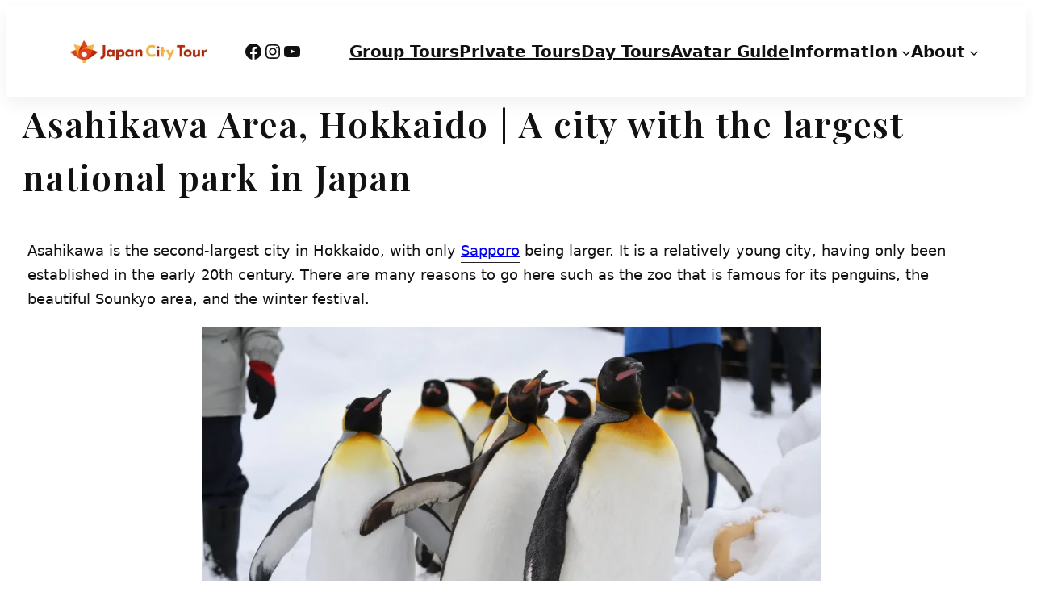

--- FILE ---
content_type: text/html; charset=UTF-8
request_url: https://japancitytour.com/asahikawa-sounkyo-zoo/
body_size: 41955
content:
<!DOCTYPE html>
<html dir="ltr" lang="en-US" prefix="og: https://ogp.me/ns#">
<head>
<meta charset="UTF-8" />
<script>
(function() {
const defineBlockSafeGuard = function() {
const blocks = document.querySelectorAll('.uag-post__items, .uagb-post__items');
blocks.forEach(block => {
if (block && typeof jQuery !== 'undefined') {
const $scope = jQuery(block);
$scope.imagesLoaded = undefined;
}
});
};
if (document.readyState === 'loading') {
document.addEventListener('DOMContentLoaded', defineBlockSafeGuard);
} else {
defineBlockSafeGuard();
}
})();
</script>
<style id="jetpack-boost-critical-css">@media all{.wp-block-navigation{position:relative;--navigation-layout-direction:row;--navigation-layout-wrap:wrap;--navigation-layout-justify:flex-start;--navigation-layout-align:center}.wp-block-navigation ul{margin-bottom:0;margin-left:0;margin-top:0;padding-left:0}.wp-block-navigation ul,.wp-block-navigation ul li{list-style:none;padding:0}.wp-block-navigation .wp-block-navigation-item{align-items:center;background-color:inherit;display:flex;position:relative}.wp-block-navigation .wp-block-navigation-item__content{display:block}.wp-block-navigation .wp-block-navigation-item__content.wp-block-navigation-item__content{color:inherit}.wp-block-navigation :where(a){text-decoration:none}.wp-block-navigation.items-justified-space-between{--navigation-layout-justify:space-between}.wp-block-navigation__container,.wp-block-navigation__responsive-close,.wp-block-navigation__responsive-container,.wp-block-navigation__responsive-container-content,.wp-block-navigation__responsive-dialog{gap:inherit}.wp-block-navigation__container{align-items:var(--navigation-layout-align,initial);display:flex;flex-direction:var(--navigation-layout-direction,initial);flex-wrap:var(--navigation-layout-wrap,wrap);justify-content:var(--navigation-layout-justify,initial);list-style:none;margin:0;padding-left:0}.wp-block-navigation__container:only-child{flex-grow:1}.wp-block-navigation__responsive-container{bottom:0;display:none;left:0;position:fixed;right:0;top:0}.wp-block-navigation__responsive-container :where(.wp-block-navigation-item a){color:inherit}.wp-block-navigation__responsive-container .wp-block-navigation__responsive-container-content{align-items:var(--navigation-layout-align,initial);display:flex;flex-direction:var(--navigation-layout-direction,initial);flex-wrap:var(--navigation-layout-wrap,wrap);justify-content:var(--navigation-layout-justify,initial)}.wp-block-navigation__responsive-container:not(.is-menu-open.is-menu-open){background-color:inherit!important;color:inherit!important}@media (min-width:600px){.wp-block-navigation__responsive-container:not(.hidden-by-default):not(.is-menu-open){background-color:inherit;display:block;position:relative;width:100%;z-index:auto}.wp-block-navigation__responsive-container:not(.hidden-by-default):not(.is-menu-open) .wp-block-navigation__responsive-container-close{display:none}}.wp-block-navigation__responsive-container-close,.wp-block-navigation__responsive-container-open{background:#0000;border:none;color:currentColor;margin:0;padding:0;text-transform:inherit;vertical-align:middle}.wp-block-navigation__responsive-container-close svg,.wp-block-navigation__responsive-container-open svg{fill:currentColor;display:block;height:24px;width:24px}.wp-block-navigation__responsive-container-open{display:flex}.wp-block-navigation__responsive-container-open.wp-block-navigation__responsive-container-open.wp-block-navigation__responsive-container-open{font-family:inherit;font-size:inherit;font-weight:inherit}@media (min-width:600px){.wp-block-navigation__responsive-container-open:not(.always-shown){display:none}}.wp-block-navigation__responsive-container-close{position:absolute;right:0;top:0;z-index:2}.wp-block-navigation__responsive-container-close.wp-block-navigation__responsive-container-close.wp-block-navigation__responsive-container-close{font-family:inherit;font-size:inherit;font-weight:inherit}.wp-block-navigation__responsive-close{width:100%}.wp-block-navigation__responsive-dialog{position:relative}}@media all{.kb-gallery-ul *{box-sizing:border-box}.wp-block-kadence-advancedgallery{flex:1}.wp-block-kadence-advancedgallery .kt-blocks-carousel.kt-carousel-container-dotstyle-none{padding-bottom:0}.wp-block-kadence-advancedgallery:after{clear:both;display:table;content:""}.wp-block-kadence-advancedgallery .kb-gallery-ul{display:flex;flex-wrap:wrap;list-style-type:none;padding:0;box-sizing:border-box;margin:0}.kb-gallery-ul{display:flex;flex-wrap:wrap;list-style-type:none;padding:0;box-sizing:border-box}.kb-gallery-ul .kadence-blocks-gallery-item{position:relative;list-style-type:none;padding:0;margin:0;box-sizing:border-box}.kb-gallery-ul .kadence-blocks-gallery-item .kadence-blocks-gallery-item-inner{position:relative;margin-bottom:0}.kb-gallery-ul .kadence-blocks-gallery-item .kadence-blocks-gallery-item-inner figure{margin:0 auto}.kb-gallery-ul .kadence-blocks-gallery-item .kadence-blocks-gallery-item-inner figure .kb-gal-image-radius{position:relative;overflow:hidden;z-index:1;margin:0 auto}.kb-gallery-ul .kadence-blocks-gallery-item .kadence-blocks-gallery-item-inner figure .kb-gallery-image-contain{border:0;background:rgba(0,0,0,0);padding:0;margin:0;display:block;width:100%}.kb-gallery-ul .kadence-blocks-gallery-item .kadence-blocks-gallery-item-inner img{display:block;max-width:100%;height:auto;width:100%;margin:0;padding:0}@supports (position:sticky){.kb-gallery-ul .kadence-blocks-gallery-item .kadence-blocks-gallery-item-inner img{width:auto}}.kb-gallery-ul.kb-gallery-type-fluidcarousel .kt-blocks-carousel figure .kb-gal-image-radius{height:300px;width:auto;margin:0 auto}.kb-gallery-ul.kb-gallery-type-fluidcarousel .kt-blocks-carousel figure .kb-gal-image-radius img{height:300px;width:auto;flex:1;object-fit:cover}.kt-blocks-carousel-init:after{clear:both;display:table;content:""}.kb-blocks-fluid-carousel:not(.splide-initialized):not(.tns-slider){display:flex}.kb-blocks-fluid-carousel:not(.splide-initialized):not(.tns-slider)[data-slider-center-mode=true] .kb-slide-item:nth-last-child(2){order:-11;margin-left:-100px}.kb-blocks-fluid-carousel:not(.splide-initialized):not(.tns-slider)[data-slider-center-mode=true] .kb-slide-item:last-child{order:-10}.kb-blocks-fluid-carousel:not(.splide-initialized):not(.tns-slider) .kb-slide-item{max-width:80%;margin:0 10px 0 0;flex-basis:fit-content;flex-shrink:0}.wp-block-kadence-advancedgallery .kt-blocks-carousel{position:relative}}@media all{.wp-block-kadence-advancedgallery .kt-blocks-carousel{overflow:hidden}}@media all{.kb-buttons-wrap{display:flex;flex-wrap:wrap;align-items:center;justify-content:center;gap:var(--global-kb-gap-xs,.5rem)}.kb-button{z-index:1;position:relative;overflow:hidden;display:inline-flex;text-align:center;align-items:center;justify-content:center}.kb-button.kt-btn-width-type-full{flex:1 0 fit-content;width:100%}.wp-block-kadence-advancedbtn .kb-button:not(.specificity):not(.extra-specificity){text-decoration:none}.kb-button:not(.kb-btn-global-inherit){border:0 solid transparent;padding:.4em 1em;font-size:1.125rem;border-radius:3px;box-shadow:none}.kb-button.kb-btn-global-fill{border:0 solid transparent;border-radius:3px;background:var(--global-palette-btn-bg,#3633e1);color:var(--global-palette-btn,#fff)}.kb-button::before{position:absolute;content:"";top:0;right:0;bottom:0;left:0;z-index:-1;opacity:0;background:rgba(0,0,0,0)}}@media all{header .wp-block-heading img{display:block}header .wp-block-group{padding:1em}@media screen and (min-width:48em){header .wp-block-group{padding:1.2em 2.6em 1.2em 1.2em}}.entry-content a:not(.wp-block-button__link){border-bottom:#222 1px solid;padding-bottom:.2em}h1 a,header a{border-bottom:none;padding:0}h2:not(.has-text-align-left,.has-text-align-right){margin-bottom:1.8em!important;padding-bottom:0!important;position:relative;text-align:center}h2:not(.has-text-align-left,.has-text-align-right):before{content:"";display:inline-block;position:absolute;bottom:-15px;left:50%;transform:translateX(-50%);width:60px;height:4px;background-color:#b0371a}.wp-site-blocks>*+*{margin-top:0}p strong{font-weight:400}p{font-weight:400}}@media all{.wp-block-cover{align-items:center;background-position:50%;box-sizing:border-box;display:flex;justify-content:center;min-height:430px;overflow:hidden;overflow:clip;padding:1em;position:relative}.wp-block-cover .wp-block-cover__background{bottom:0;left:0;opacity:.5;position:absolute;right:0;top:0}.wp-block-cover .wp-block-cover__background.has-background-dim.has-background-dim-70{opacity:.7}.wp-block-cover .wp-block-cover__inner-container{color:inherit;position:relative;width:100%}.wp-block-cover .wp-block-cover__image-background{border:none;bottom:0;box-shadow:none;height:100%;left:0;margin:0;max-height:none;max-width:none;object-fit:cover;outline:0;padding:0;position:absolute;right:0;top:0;width:100%}:where(.wp-block-cover:not(.has-text-color)){color:#fff}:where(.wp-block-cover.is-light:not(.has-text-color)){color:#000}:root :where(.wp-block-cover h1:not(.has-text-color)){color:inherit}}</style><meta name="viewport" content="width=device-width, initial-scale=1" />
<!-- All in One SEO Pro 4.9.3 - aioseo.com -->
<meta name="description" content="Asahikawa in Hokkaido is a gateway to Daisetsuzan National Park, famous for its zoo, winter festival, hot springs, and hiking trails." />
<meta name="robots" content="max-image-preview:large" />
<meta name="author" content="admin"/>
<meta name="google-site-verification" content="b6ObDihatHqgEJTO9Mo1Nm16MJMXKC3dUsaBGy4GitY" />
<link rel="canonical" href="https://japancitytour.com/asahikawa-sounkyo-zoo/" />
<meta name="generator" content="All in One SEO Pro (AIOSEO) 4.9.3" />
<meta property="og:locale" content="en_US" />
<meta property="og:site_name" content="Japan City Tour" />
<meta property="og:type" content="article" />
<meta property="og:title" content="Asahikawa Area | Hokkaido Travel Guide | Japan City Tour | Travel agency in Tokyo" />
<meta property="og:description" content="Asahikawa in Hokkaido is a gateway to Daisetsuzan National Park, famous for its zoo, winter festival, hot springs, and hiking trails." />
<meta property="og:url" content="https://japancitytour.com/asahikawa-sounkyo-zoo/" />
<meta property="og:image" content="https://www.tctour.co.jp/wp/wp-content/uploads/2020/12/autumn-in-Japan.jpg" />
<meta property="og:image:secure_url" content="https://www.tctour.co.jp/wp/wp-content/uploads/2020/12/autumn-in-Japan.jpg" />
<meta property="article:tag" content="hokkaido" />
<meta property="article:published_time" content="2020-04-23T07:05:13+00:00" />
<meta property="article:modified_time" content="2025-07-08T05:53:36+00:00" />
<meta name="twitter:card" content="summary_large_image" />
<meta name="twitter:title" content="Asahikawa Area | Hokkaido Travel Guide | Japan City Tour | Travel agency in Tokyo" />
<meta name="twitter:description" content="Asahikawa in Hokkaido is a gateway to Daisetsuzan National Park, famous for its zoo, winter festival, hot springs, and hiking trails." />
<meta name="twitter:image" content="https://www.tctour.co.jp/wp/wp-content/uploads/2020/12/autumn-in-Japan.jpg" />
<!-- All in One SEO Pro -->
<title>Asahikawa Area | Hokkaido Travel Guide | Japan City Tour | Travel agency in Tokyo</title>
<link rel='dns-prefetch' href='//unpkg.com' />
<link rel='dns-prefetch' href='//stats.wp.com' />
<link rel="alternate" type="application/rss+xml" title="Japan City Tour | Travel agency in Tokyo &raquo; Feed" href="https://japancitytour.com/feed/" />
<link rel="alternate" type="application/rss+xml" title="Japan City Tour | Travel agency in Tokyo &raquo; Comments Feed" href="https://japancitytour.com/comments/feed/" />
<link rel="alternate" type="application/rss+xml" title="Japan City Tour | Travel agency in Tokyo &raquo; Asahikawa Area, Hokkaido | A city with the largest national park in Japan Comments Feed" href="https://japancitytour.com/asahikawa-sounkyo-zoo/feed/" />
<link rel="alternate" title="oEmbed (JSON)" type="application/json+oembed" href="https://japancitytour.com/wp-json/oembed/1.0/embed?url=https%3A%2F%2Fjapancitytour.com%2Fasahikawa-sounkyo-zoo%2F" />
<link rel="alternate" title="oEmbed (XML)" type="text/xml+oembed" href="https://japancitytour.com/wp-json/oembed/1.0/embed?url=https%3A%2F%2Fjapancitytour.com%2Fasahikawa-sounkyo-zoo%2F&#038;format=xml" />
<style id='wp-img-auto-sizes-contain-inline-css'>
img:is([sizes=auto i],[sizes^="auto," i]){contain-intrinsic-size:3000px 1500px}
/*# sourceURL=wp-img-auto-sizes-contain-inline-css */
</style>
<noscript><link rel='stylesheet' id='jetpack_related-posts-css' href='https://japancitytour.com/wp-content/plugins/jetpack/modules/related-posts/related-posts.css?ver=20240116' media='all' />
</noscript><link   data-media="all" onload="this.media=this.dataset.media; delete this.dataset.media; this.removeAttribute( &apos;onload&apos; );" rel='stylesheet' id='jetpack_related-posts-css' href='https://japancitytour.com/wp-content/plugins/jetpack/modules/related-posts/related-posts.css?ver=20240116' media="not all" />
<style id='wp-block-heading-inline-css'>
h1:where(.wp-block-heading).has-background,h2:where(.wp-block-heading).has-background,h3:where(.wp-block-heading).has-background,h4:where(.wp-block-heading).has-background,h5:where(.wp-block-heading).has-background,h6:where(.wp-block-heading).has-background{padding:1.25em 2.375em}h1.has-text-align-left[style*=writing-mode]:where([style*=vertical-lr]),h1.has-text-align-right[style*=writing-mode]:where([style*=vertical-rl]),h2.has-text-align-left[style*=writing-mode]:where([style*=vertical-lr]),h2.has-text-align-right[style*=writing-mode]:where([style*=vertical-rl]),h3.has-text-align-left[style*=writing-mode]:where([style*=vertical-lr]),h3.has-text-align-right[style*=writing-mode]:where([style*=vertical-rl]),h4.has-text-align-left[style*=writing-mode]:where([style*=vertical-lr]),h4.has-text-align-right[style*=writing-mode]:where([style*=vertical-rl]),h5.has-text-align-left[style*=writing-mode]:where([style*=vertical-lr]),h5.has-text-align-right[style*=writing-mode]:where([style*=vertical-rl]),h6.has-text-align-left[style*=writing-mode]:where([style*=vertical-lr]),h6.has-text-align-right[style*=writing-mode]:where([style*=vertical-rl]){rotate:180deg}
/*# sourceURL=https://japancitytour.com/wp-includes/blocks/heading/style.min.css */
</style>
<style id='wp-block-social-links-inline-css'>
.wp-block-social-links{background:none;box-sizing:border-box;margin-left:0;padding-left:0;padding-right:0;text-indent:0}.wp-block-social-links .wp-social-link a,.wp-block-social-links .wp-social-link a:hover{border-bottom:0;box-shadow:none;text-decoration:none}.wp-block-social-links .wp-social-link svg{height:1em;width:1em}.wp-block-social-links .wp-social-link span:not(.screen-reader-text){font-size:.65em;margin-left:.5em;margin-right:.5em}.wp-block-social-links.has-small-icon-size{font-size:16px}.wp-block-social-links,.wp-block-social-links.has-normal-icon-size{font-size:24px}.wp-block-social-links.has-large-icon-size{font-size:36px}.wp-block-social-links.has-huge-icon-size{font-size:48px}.wp-block-social-links.aligncenter{display:flex;justify-content:center}.wp-block-social-links.alignright{justify-content:flex-end}.wp-block-social-link{border-radius:9999px;display:block}@media not (prefers-reduced-motion){.wp-block-social-link{transition:transform .1s ease}}.wp-block-social-link{height:auto}.wp-block-social-link a{align-items:center;display:flex;line-height:0}.wp-block-social-link:hover{transform:scale(1.1)}.wp-block-social-links .wp-block-social-link.wp-social-link{display:inline-block;margin:0;padding:0}.wp-block-social-links .wp-block-social-link.wp-social-link .wp-block-social-link-anchor,.wp-block-social-links .wp-block-social-link.wp-social-link .wp-block-social-link-anchor svg,.wp-block-social-links .wp-block-social-link.wp-social-link .wp-block-social-link-anchor:active,.wp-block-social-links .wp-block-social-link.wp-social-link .wp-block-social-link-anchor:hover,.wp-block-social-links .wp-block-social-link.wp-social-link .wp-block-social-link-anchor:visited{color:currentColor;fill:currentColor}:where(.wp-block-social-links:not(.is-style-logos-only)) .wp-social-link{background-color:#f0f0f0;color:#444}:where(.wp-block-social-links:not(.is-style-logos-only)) .wp-social-link-amazon{background-color:#f90;color:#fff}:where(.wp-block-social-links:not(.is-style-logos-only)) .wp-social-link-bandcamp{background-color:#1ea0c3;color:#fff}:where(.wp-block-social-links:not(.is-style-logos-only)) .wp-social-link-behance{background-color:#0757fe;color:#fff}:where(.wp-block-social-links:not(.is-style-logos-only)) .wp-social-link-bluesky{background-color:#0a7aff;color:#fff}:where(.wp-block-social-links:not(.is-style-logos-only)) .wp-social-link-codepen{background-color:#1e1f26;color:#fff}:where(.wp-block-social-links:not(.is-style-logos-only)) .wp-social-link-deviantart{background-color:#02e49b;color:#fff}:where(.wp-block-social-links:not(.is-style-logos-only)) .wp-social-link-discord{background-color:#5865f2;color:#fff}:where(.wp-block-social-links:not(.is-style-logos-only)) .wp-social-link-dribbble{background-color:#e94c89;color:#fff}:where(.wp-block-social-links:not(.is-style-logos-only)) .wp-social-link-dropbox{background-color:#4280ff;color:#fff}:where(.wp-block-social-links:not(.is-style-logos-only)) .wp-social-link-etsy{background-color:#f45800;color:#fff}:where(.wp-block-social-links:not(.is-style-logos-only)) .wp-social-link-facebook{background-color:#0866ff;color:#fff}:where(.wp-block-social-links:not(.is-style-logos-only)) .wp-social-link-fivehundredpx{background-color:#000;color:#fff}:where(.wp-block-social-links:not(.is-style-logos-only)) .wp-social-link-flickr{background-color:#0461dd;color:#fff}:where(.wp-block-social-links:not(.is-style-logos-only)) .wp-social-link-foursquare{background-color:#e65678;color:#fff}:where(.wp-block-social-links:not(.is-style-logos-only)) .wp-social-link-github{background-color:#24292d;color:#fff}:where(.wp-block-social-links:not(.is-style-logos-only)) .wp-social-link-goodreads{background-color:#eceadd;color:#382110}:where(.wp-block-social-links:not(.is-style-logos-only)) .wp-social-link-google{background-color:#ea4434;color:#fff}:where(.wp-block-social-links:not(.is-style-logos-only)) .wp-social-link-gravatar{background-color:#1d4fc4;color:#fff}:where(.wp-block-social-links:not(.is-style-logos-only)) .wp-social-link-instagram{background-color:#f00075;color:#fff}:where(.wp-block-social-links:not(.is-style-logos-only)) .wp-social-link-lastfm{background-color:#e21b24;color:#fff}:where(.wp-block-social-links:not(.is-style-logos-only)) .wp-social-link-linkedin{background-color:#0d66c2;color:#fff}:where(.wp-block-social-links:not(.is-style-logos-only)) .wp-social-link-mastodon{background-color:#3288d4;color:#fff}:where(.wp-block-social-links:not(.is-style-logos-only)) .wp-social-link-medium{background-color:#000;color:#fff}:where(.wp-block-social-links:not(.is-style-logos-only)) .wp-social-link-meetup{background-color:#f6405f;color:#fff}:where(.wp-block-social-links:not(.is-style-logos-only)) .wp-social-link-patreon{background-color:#000;color:#fff}:where(.wp-block-social-links:not(.is-style-logos-only)) .wp-social-link-pinterest{background-color:#e60122;color:#fff}:where(.wp-block-social-links:not(.is-style-logos-only)) .wp-social-link-pocket{background-color:#ef4155;color:#fff}:where(.wp-block-social-links:not(.is-style-logos-only)) .wp-social-link-reddit{background-color:#ff4500;color:#fff}:where(.wp-block-social-links:not(.is-style-logos-only)) .wp-social-link-skype{background-color:#0478d7;color:#fff}:where(.wp-block-social-links:not(.is-style-logos-only)) .wp-social-link-snapchat{background-color:#fefc00;color:#fff;stroke:#000}:where(.wp-block-social-links:not(.is-style-logos-only)) .wp-social-link-soundcloud{background-color:#ff5600;color:#fff}:where(.wp-block-social-links:not(.is-style-logos-only)) .wp-social-link-spotify{background-color:#1bd760;color:#fff}:where(.wp-block-social-links:not(.is-style-logos-only)) .wp-social-link-telegram{background-color:#2aabee;color:#fff}:where(.wp-block-social-links:not(.is-style-logos-only)) .wp-social-link-threads{background-color:#000;color:#fff}:where(.wp-block-social-links:not(.is-style-logos-only)) .wp-social-link-tiktok{background-color:#000;color:#fff}:where(.wp-block-social-links:not(.is-style-logos-only)) .wp-social-link-tumblr{background-color:#011835;color:#fff}:where(.wp-block-social-links:not(.is-style-logos-only)) .wp-social-link-twitch{background-color:#6440a4;color:#fff}:where(.wp-block-social-links:not(.is-style-logos-only)) .wp-social-link-twitter{background-color:#1da1f2;color:#fff}:where(.wp-block-social-links:not(.is-style-logos-only)) .wp-social-link-vimeo{background-color:#1eb7ea;color:#fff}:where(.wp-block-social-links:not(.is-style-logos-only)) .wp-social-link-vk{background-color:#4680c2;color:#fff}:where(.wp-block-social-links:not(.is-style-logos-only)) .wp-social-link-wordpress{background-color:#3499cd;color:#fff}:where(.wp-block-social-links:not(.is-style-logos-only)) .wp-social-link-whatsapp{background-color:#25d366;color:#fff}:where(.wp-block-social-links:not(.is-style-logos-only)) .wp-social-link-x{background-color:#000;color:#fff}:where(.wp-block-social-links:not(.is-style-logos-only)) .wp-social-link-yelp{background-color:#d32422;color:#fff}:where(.wp-block-social-links:not(.is-style-logos-only)) .wp-social-link-youtube{background-color:red;color:#fff}:where(.wp-block-social-links.is-style-logos-only) .wp-social-link{background:none}:where(.wp-block-social-links.is-style-logos-only) .wp-social-link svg{height:1.25em;width:1.25em}:where(.wp-block-social-links.is-style-logos-only) .wp-social-link-amazon{color:#f90}:where(.wp-block-social-links.is-style-logos-only) .wp-social-link-bandcamp{color:#1ea0c3}:where(.wp-block-social-links.is-style-logos-only) .wp-social-link-behance{color:#0757fe}:where(.wp-block-social-links.is-style-logos-only) .wp-social-link-bluesky{color:#0a7aff}:where(.wp-block-social-links.is-style-logos-only) .wp-social-link-codepen{color:#1e1f26}:where(.wp-block-social-links.is-style-logos-only) .wp-social-link-deviantart{color:#02e49b}:where(.wp-block-social-links.is-style-logos-only) .wp-social-link-discord{color:#5865f2}:where(.wp-block-social-links.is-style-logos-only) .wp-social-link-dribbble{color:#e94c89}:where(.wp-block-social-links.is-style-logos-only) .wp-social-link-dropbox{color:#4280ff}:where(.wp-block-social-links.is-style-logos-only) .wp-social-link-etsy{color:#f45800}:where(.wp-block-social-links.is-style-logos-only) .wp-social-link-facebook{color:#0866ff}:where(.wp-block-social-links.is-style-logos-only) .wp-social-link-fivehundredpx{color:#000}:where(.wp-block-social-links.is-style-logos-only) .wp-social-link-flickr{color:#0461dd}:where(.wp-block-social-links.is-style-logos-only) .wp-social-link-foursquare{color:#e65678}:where(.wp-block-social-links.is-style-logos-only) .wp-social-link-github{color:#24292d}:where(.wp-block-social-links.is-style-logos-only) .wp-social-link-goodreads{color:#382110}:where(.wp-block-social-links.is-style-logos-only) .wp-social-link-google{color:#ea4434}:where(.wp-block-social-links.is-style-logos-only) .wp-social-link-gravatar{color:#1d4fc4}:where(.wp-block-social-links.is-style-logos-only) .wp-social-link-instagram{color:#f00075}:where(.wp-block-social-links.is-style-logos-only) .wp-social-link-lastfm{color:#e21b24}:where(.wp-block-social-links.is-style-logos-only) .wp-social-link-linkedin{color:#0d66c2}:where(.wp-block-social-links.is-style-logos-only) .wp-social-link-mastodon{color:#3288d4}:where(.wp-block-social-links.is-style-logos-only) .wp-social-link-medium{color:#000}:where(.wp-block-social-links.is-style-logos-only) .wp-social-link-meetup{color:#f6405f}:where(.wp-block-social-links.is-style-logos-only) .wp-social-link-patreon{color:#000}:where(.wp-block-social-links.is-style-logos-only) .wp-social-link-pinterest{color:#e60122}:where(.wp-block-social-links.is-style-logos-only) .wp-social-link-pocket{color:#ef4155}:where(.wp-block-social-links.is-style-logos-only) .wp-social-link-reddit{color:#ff4500}:where(.wp-block-social-links.is-style-logos-only) .wp-social-link-skype{color:#0478d7}:where(.wp-block-social-links.is-style-logos-only) .wp-social-link-snapchat{color:#fff;stroke:#000}:where(.wp-block-social-links.is-style-logos-only) .wp-social-link-soundcloud{color:#ff5600}:where(.wp-block-social-links.is-style-logos-only) .wp-social-link-spotify{color:#1bd760}:where(.wp-block-social-links.is-style-logos-only) .wp-social-link-telegram{color:#2aabee}:where(.wp-block-social-links.is-style-logos-only) .wp-social-link-threads{color:#000}:where(.wp-block-social-links.is-style-logos-only) .wp-social-link-tiktok{color:#000}:where(.wp-block-social-links.is-style-logos-only) .wp-social-link-tumblr{color:#011835}:where(.wp-block-social-links.is-style-logos-only) .wp-social-link-twitch{color:#6440a4}:where(.wp-block-social-links.is-style-logos-only) .wp-social-link-twitter{color:#1da1f2}:where(.wp-block-social-links.is-style-logos-only) .wp-social-link-vimeo{color:#1eb7ea}:where(.wp-block-social-links.is-style-logos-only) .wp-social-link-vk{color:#4680c2}:where(.wp-block-social-links.is-style-logos-only) .wp-social-link-whatsapp{color:#25d366}:where(.wp-block-social-links.is-style-logos-only) .wp-social-link-wordpress{color:#3499cd}:where(.wp-block-social-links.is-style-logos-only) .wp-social-link-x{color:#000}:where(.wp-block-social-links.is-style-logos-only) .wp-social-link-yelp{color:#d32422}:where(.wp-block-social-links.is-style-logos-only) .wp-social-link-youtube{color:red}.wp-block-social-links.is-style-pill-shape .wp-social-link{width:auto}:root :where(.wp-block-social-links .wp-social-link a){padding:.25em}:root :where(.wp-block-social-links.is-style-logos-only .wp-social-link a){padding:0}:root :where(.wp-block-social-links.is-style-pill-shape .wp-social-link a){padding-left:.6666666667em;padding-right:.6666666667em}.wp-block-social-links:not(.has-icon-color):not(.has-icon-background-color) .wp-social-link-snapchat .wp-block-social-link-label{color:#000}
/*# sourceURL=https://japancitytour.com/wp-includes/blocks/social-links/style.min.css */
</style>
<style id='wp-block-group-inline-css'>
.wp-block-group{box-sizing:border-box}:where(.wp-block-group.wp-block-group-is-layout-constrained){position:relative}
/*# sourceURL=https://japancitytour.com/wp-includes/blocks/group/style.min.css */
</style>
<style id='wp-block-group-theme-inline-css'>
:where(.wp-block-group.has-background){padding:1.25em 2.375em}
/*# sourceURL=https://japancitytour.com/wp-includes/blocks/group/theme.min.css */
</style>
<style id='wp-block-navigation-link-inline-css'>
.wp-block-navigation .wp-block-navigation-item__label{overflow-wrap:break-word}.wp-block-navigation .wp-block-navigation-item__description{display:none}.link-ui-tools{outline:1px solid #f0f0f0;padding:8px}.link-ui-block-inserter{padding-top:8px}.link-ui-block-inserter__back{margin-left:8px;text-transform:uppercase}
/*# sourceURL=https://japancitytour.com/wp-includes/blocks/navigation-link/style.min.css */
</style>
<noscript><link rel='stylesheet' id='wp-block-navigation-css' href='https://japancitytour.com/wp-includes/blocks/navigation/style.min.css?ver=6.9' media='all' />
</noscript><link   data-media="all" onload="this.media=this.dataset.media; delete this.dataset.media; this.removeAttribute( &apos;onload&apos; );" rel='stylesheet' id='wp-block-navigation-css' href='https://japancitytour.com/wp-includes/blocks/navigation/style.min.css?ver=6.9' media="not all" />
<style id='wp-block-template-part-theme-inline-css'>
:root :where(.wp-block-template-part.has-background){margin-bottom:0;margin-top:0;padding:1.25em 2.375em}
/*# sourceURL=https://japancitytour.com/wp-includes/blocks/template-part/theme.min.css */
</style>
<style id='wp-block-post-title-inline-css'>
.wp-block-post-title{box-sizing:border-box;word-break:break-word}.wp-block-post-title :where(a){display:inline-block;font-family:inherit;font-size:inherit;font-style:inherit;font-weight:inherit;letter-spacing:inherit;line-height:inherit;text-decoration:inherit}
/*# sourceURL=https://japancitytour.com/wp-includes/blocks/post-title/style.min.css */
</style>
<style id='wp-block-paragraph-inline-css'>
.is-small-text{font-size:.875em}.is-regular-text{font-size:1em}.is-large-text{font-size:2.25em}.is-larger-text{font-size:3em}.has-drop-cap:not(:focus):first-letter{float:left;font-size:8.4em;font-style:normal;font-weight:100;line-height:.68;margin:.05em .1em 0 0;text-transform:uppercase}body.rtl .has-drop-cap:not(:focus):first-letter{float:none;margin-left:.1em}p.has-drop-cap.has-background{overflow:hidden}:root :where(p.has-background){padding:1.25em 2.375em}:where(p.has-text-color:not(.has-link-color)) a{color:inherit}p.has-text-align-left[style*="writing-mode:vertical-lr"],p.has-text-align-right[style*="writing-mode:vertical-rl"]{rotate:180deg}
/*# sourceURL=https://japancitytour.com/wp-includes/blocks/paragraph/style.min.css */
</style>
<style id='wp-block-image-inline-css'>
.wp-block-image>a,.wp-block-image>figure>a{display:inline-block}.wp-block-image img{box-sizing:border-box;height:auto;max-width:100%;vertical-align:bottom}@media not (prefers-reduced-motion){.wp-block-image img.hide{visibility:hidden}.wp-block-image img.show{animation:show-content-image .4s}}.wp-block-image[style*=border-radius] img,.wp-block-image[style*=border-radius]>a{border-radius:inherit}.wp-block-image.has-custom-border img{box-sizing:border-box}.wp-block-image.aligncenter{text-align:center}.wp-block-image.alignfull>a,.wp-block-image.alignwide>a{width:100%}.wp-block-image.alignfull img,.wp-block-image.alignwide img{height:auto;width:100%}.wp-block-image .aligncenter,.wp-block-image .alignleft,.wp-block-image .alignright,.wp-block-image.aligncenter,.wp-block-image.alignleft,.wp-block-image.alignright{display:table}.wp-block-image .aligncenter>figcaption,.wp-block-image .alignleft>figcaption,.wp-block-image .alignright>figcaption,.wp-block-image.aligncenter>figcaption,.wp-block-image.alignleft>figcaption,.wp-block-image.alignright>figcaption{caption-side:bottom;display:table-caption}.wp-block-image .alignleft{float:left;margin:.5em 1em .5em 0}.wp-block-image .alignright{float:right;margin:.5em 0 .5em 1em}.wp-block-image .aligncenter{margin-left:auto;margin-right:auto}.wp-block-image :where(figcaption){margin-bottom:1em;margin-top:.5em}.wp-block-image.is-style-circle-mask img{border-radius:9999px}@supports ((-webkit-mask-image:none) or (mask-image:none)) or (-webkit-mask-image:none){.wp-block-image.is-style-circle-mask img{border-radius:0;-webkit-mask-image:url('data:image/svg+xml;utf8,<svg viewBox="0 0 100 100" xmlns="http://www.w3.org/2000/svg"><circle cx="50" cy="50" r="50"/></svg>');mask-image:url('data:image/svg+xml;utf8,<svg viewBox="0 0 100 100" xmlns="http://www.w3.org/2000/svg"><circle cx="50" cy="50" r="50"/></svg>');mask-mode:alpha;-webkit-mask-position:center;mask-position:center;-webkit-mask-repeat:no-repeat;mask-repeat:no-repeat;-webkit-mask-size:contain;mask-size:contain}}:root :where(.wp-block-image.is-style-rounded img,.wp-block-image .is-style-rounded img){border-radius:9999px}.wp-block-image figure{margin:0}.wp-lightbox-container{display:flex;flex-direction:column;position:relative}.wp-lightbox-container img{cursor:zoom-in}.wp-lightbox-container img:hover+button{opacity:1}.wp-lightbox-container button{align-items:center;backdrop-filter:blur(16px) saturate(180%);background-color:#5a5a5a40;border:none;border-radius:4px;cursor:zoom-in;display:flex;height:20px;justify-content:center;opacity:0;padding:0;position:absolute;right:16px;text-align:center;top:16px;width:20px;z-index:100}@media not (prefers-reduced-motion){.wp-lightbox-container button{transition:opacity .2s ease}}.wp-lightbox-container button:focus-visible{outline:3px auto #5a5a5a40;outline:3px auto -webkit-focus-ring-color;outline-offset:3px}.wp-lightbox-container button:hover{cursor:pointer;opacity:1}.wp-lightbox-container button:focus{opacity:1}.wp-lightbox-container button:focus,.wp-lightbox-container button:hover,.wp-lightbox-container button:not(:hover):not(:active):not(.has-background){background-color:#5a5a5a40;border:none}.wp-lightbox-overlay{box-sizing:border-box;cursor:zoom-out;height:100vh;left:0;overflow:hidden;position:fixed;top:0;visibility:hidden;width:100%;z-index:100000}.wp-lightbox-overlay .close-button{align-items:center;cursor:pointer;display:flex;justify-content:center;min-height:40px;min-width:40px;padding:0;position:absolute;right:calc(env(safe-area-inset-right) + 16px);top:calc(env(safe-area-inset-top) + 16px);z-index:5000000}.wp-lightbox-overlay .close-button:focus,.wp-lightbox-overlay .close-button:hover,.wp-lightbox-overlay .close-button:not(:hover):not(:active):not(.has-background){background:none;border:none}.wp-lightbox-overlay .lightbox-image-container{height:var(--wp--lightbox-container-height);left:50%;overflow:hidden;position:absolute;top:50%;transform:translate(-50%,-50%);transform-origin:top left;width:var(--wp--lightbox-container-width);z-index:9999999999}.wp-lightbox-overlay .wp-block-image{align-items:center;box-sizing:border-box;display:flex;height:100%;justify-content:center;margin:0;position:relative;transform-origin:0 0;width:100%;z-index:3000000}.wp-lightbox-overlay .wp-block-image img{height:var(--wp--lightbox-image-height);min-height:var(--wp--lightbox-image-height);min-width:var(--wp--lightbox-image-width);width:var(--wp--lightbox-image-width)}.wp-lightbox-overlay .wp-block-image figcaption{display:none}.wp-lightbox-overlay button{background:none;border:none}.wp-lightbox-overlay .scrim{background-color:#fff;height:100%;opacity:.9;position:absolute;width:100%;z-index:2000000}.wp-lightbox-overlay.active{visibility:visible}@media not (prefers-reduced-motion){.wp-lightbox-overlay.active{animation:turn-on-visibility .25s both}.wp-lightbox-overlay.active img{animation:turn-on-visibility .35s both}.wp-lightbox-overlay.show-closing-animation:not(.active){animation:turn-off-visibility .35s both}.wp-lightbox-overlay.show-closing-animation:not(.active) img{animation:turn-off-visibility .25s both}.wp-lightbox-overlay.zoom.active{animation:none;opacity:1;visibility:visible}.wp-lightbox-overlay.zoom.active .lightbox-image-container{animation:lightbox-zoom-in .4s}.wp-lightbox-overlay.zoom.active .lightbox-image-container img{animation:none}.wp-lightbox-overlay.zoom.active .scrim{animation:turn-on-visibility .4s forwards}.wp-lightbox-overlay.zoom.show-closing-animation:not(.active){animation:none}.wp-lightbox-overlay.zoom.show-closing-animation:not(.active) .lightbox-image-container{animation:lightbox-zoom-out .4s}.wp-lightbox-overlay.zoom.show-closing-animation:not(.active) .lightbox-image-container img{animation:none}.wp-lightbox-overlay.zoom.show-closing-animation:not(.active) .scrim{animation:turn-off-visibility .4s forwards}}@keyframes show-content-image{0%{visibility:hidden}99%{visibility:hidden}to{visibility:visible}}@keyframes turn-on-visibility{0%{opacity:0}to{opacity:1}}@keyframes turn-off-visibility{0%{opacity:1;visibility:visible}99%{opacity:0;visibility:visible}to{opacity:0;visibility:hidden}}@keyframes lightbox-zoom-in{0%{transform:translate(calc((-100vw + var(--wp--lightbox-scrollbar-width))/2 + var(--wp--lightbox-initial-left-position)),calc(-50vh + var(--wp--lightbox-initial-top-position))) scale(var(--wp--lightbox-scale))}to{transform:translate(-50%,-50%) scale(1)}}@keyframes lightbox-zoom-out{0%{transform:translate(-50%,-50%) scale(1);visibility:visible}99%{visibility:visible}to{transform:translate(calc((-100vw + var(--wp--lightbox-scrollbar-width))/2 + var(--wp--lightbox-initial-left-position)),calc(-50vh + var(--wp--lightbox-initial-top-position))) scale(var(--wp--lightbox-scale));visibility:hidden}}
/*# sourceURL=https://japancitytour.com/wp-includes/blocks/image/style.min.css */
</style>
<style id='wp-block-image-theme-inline-css'>
:root :where(.wp-block-image figcaption){color:#555;font-size:13px;text-align:center}.is-dark-theme :root :where(.wp-block-image figcaption){color:#ffffffa6}.wp-block-image{margin:0 0 1em}
/*# sourceURL=https://japancitytour.com/wp-includes/blocks/image/theme.min.css */
</style>
<style id='wp-block-post-content-inline-css'>
.wp-block-post-content{display:flow-root}
/*# sourceURL=https://japancitytour.com/wp-includes/blocks/post-content/style.min.css */
</style>
<noscript><link rel='stylesheet' id='kadence-blocks-navigation-css' href='https://japancitytour.com/wp-content/plugins/kadence-blocks/dist/style-blocks-navigation.css?ver=3.5.32' media='all' />
</noscript><link   data-media="all" onload="this.media=this.dataset.media; delete this.dataset.media; this.removeAttribute( &apos;onload&apos; );" rel='stylesheet' id='kadence-blocks-navigation-css' href='https://japancitytour.com/wp-content/plugins/kadence-blocks/dist/style-blocks-navigation.css?ver=3.5.32' media="not all" />
<style id='wp-block-library-inline-css'>
:root{--wp-block-synced-color:#7a00df;--wp-block-synced-color--rgb:122,0,223;--wp-bound-block-color:var(--wp-block-synced-color);--wp-editor-canvas-background:#ddd;--wp-admin-theme-color:#007cba;--wp-admin-theme-color--rgb:0,124,186;--wp-admin-theme-color-darker-10:#006ba1;--wp-admin-theme-color-darker-10--rgb:0,107,160.5;--wp-admin-theme-color-darker-20:#005a87;--wp-admin-theme-color-darker-20--rgb:0,90,135;--wp-admin-border-width-focus:2px}@media (min-resolution:192dpi){:root{--wp-admin-border-width-focus:1.5px}}.wp-element-button{cursor:pointer}:root .has-very-light-gray-background-color{background-color:#eee}:root .has-very-dark-gray-background-color{background-color:#313131}:root .has-very-light-gray-color{color:#eee}:root .has-very-dark-gray-color{color:#313131}:root .has-vivid-green-cyan-to-vivid-cyan-blue-gradient-background{background:linear-gradient(135deg,#00d084,#0693e3)}:root .has-purple-crush-gradient-background{background:linear-gradient(135deg,#34e2e4,#4721fb 50%,#ab1dfe)}:root .has-hazy-dawn-gradient-background{background:linear-gradient(135deg,#faaca8,#dad0ec)}:root .has-subdued-olive-gradient-background{background:linear-gradient(135deg,#fafae1,#67a671)}:root .has-atomic-cream-gradient-background{background:linear-gradient(135deg,#fdd79a,#004a59)}:root .has-nightshade-gradient-background{background:linear-gradient(135deg,#330968,#31cdcf)}:root .has-midnight-gradient-background{background:linear-gradient(135deg,#020381,#2874fc)}:root{--wp--preset--font-size--normal:16px;--wp--preset--font-size--huge:42px}.has-regular-font-size{font-size:1em}.has-larger-font-size{font-size:2.625em}.has-normal-font-size{font-size:var(--wp--preset--font-size--normal)}.has-huge-font-size{font-size:var(--wp--preset--font-size--huge)}.has-text-align-center{text-align:center}.has-text-align-left{text-align:left}.has-text-align-right{text-align:right}.has-fit-text{white-space:nowrap!important}#end-resizable-editor-section{display:none}.aligncenter{clear:both}.items-justified-left{justify-content:flex-start}.items-justified-center{justify-content:center}.items-justified-right{justify-content:flex-end}.items-justified-space-between{justify-content:space-between}.screen-reader-text{border:0;clip-path:inset(50%);height:1px;margin:-1px;overflow:hidden;padding:0;position:absolute;width:1px;word-wrap:normal!important}.screen-reader-text:focus{background-color:#ddd;clip-path:none;color:#444;display:block;font-size:1em;height:auto;left:5px;line-height:normal;padding:15px 23px 14px;text-decoration:none;top:5px;width:auto;z-index:100000}html :where(.has-border-color){border-style:solid}html :where([style*=border-top-color]){border-top-style:solid}html :where([style*=border-right-color]){border-right-style:solid}html :where([style*=border-bottom-color]){border-bottom-style:solid}html :where([style*=border-left-color]){border-left-style:solid}html :where([style*=border-width]){border-style:solid}html :where([style*=border-top-width]){border-top-style:solid}html :where([style*=border-right-width]){border-right-style:solid}html :where([style*=border-bottom-width]){border-bottom-style:solid}html :where([style*=border-left-width]){border-left-style:solid}html :where(img[class*=wp-image-]){height:auto;max-width:100%}:where(figure){margin:0 0 1em}html :where(.is-position-sticky){--wp-admin--admin-bar--position-offset:var(--wp-admin--admin-bar--height,0px)}@media screen and (max-width:600px){html :where(.is-position-sticky){--wp-admin--admin-bar--position-offset:0px}}
/*# sourceURL=/wp-includes/css/dist/block-library/common.min.css */
</style>
<style id='global-styles-inline-css'>
:root{--wp--preset--aspect-ratio--square: 1;--wp--preset--aspect-ratio--4-3: 4/3;--wp--preset--aspect-ratio--3-4: 3/4;--wp--preset--aspect-ratio--3-2: 3/2;--wp--preset--aspect-ratio--2-3: 2/3;--wp--preset--aspect-ratio--16-9: 16/9;--wp--preset--aspect-ratio--9-16: 9/16;--wp--preset--color--black: #222222;--wp--preset--color--cyan-bluish-gray: #abb8c3;--wp--preset--color--white: #ffffff;--wp--preset--color--pale-pink: #f78da7;--wp--preset--color--vivid-red: #b0371a;--wp--preset--color--luminous-vivid-orange: #ff6900;--wp--preset--color--luminous-vivid-amber: #fcb900;--wp--preset--color--light-green-cyan: #7bdcb5;--wp--preset--color--vivid-green-cyan: #00d084;--wp--preset--color--pale-cyan-blue: #8ed1fc;--wp--preset--color--vivid-cyan-blue: #0693e3;--wp--preset--color--vivid-purple: #9b51e0;--wp--preset--gradient--vivid-cyan-blue-to-vivid-purple: linear-gradient(135deg,rgb(6,147,227) 0%,rgb(155,81,224) 100%);--wp--preset--gradient--light-green-cyan-to-vivid-green-cyan: linear-gradient(135deg,rgb(122,220,180) 0%,rgb(0,208,130) 100%);--wp--preset--gradient--luminous-vivid-amber-to-luminous-vivid-orange: linear-gradient(135deg,rgb(252,185,0) 0%,rgb(255,105,0) 100%);--wp--preset--gradient--luminous-vivid-orange-to-vivid-red: linear-gradient(135deg,rgb(255,105,0) 0%,rgb(207,46,46) 100%);--wp--preset--gradient--very-light-gray-to-cyan-bluish-gray: linear-gradient(135deg,rgb(238,238,238) 0%,rgb(169,184,195) 100%);--wp--preset--gradient--cool-to-warm-spectrum: linear-gradient(135deg,rgb(74,234,220) 0%,rgb(151,120,209) 20%,rgb(207,42,186) 40%,rgb(238,44,130) 60%,rgb(251,105,98) 80%,rgb(254,248,76) 100%);--wp--preset--gradient--blush-light-purple: linear-gradient(135deg,rgb(255,206,236) 0%,rgb(152,150,240) 100%);--wp--preset--gradient--blush-bordeaux: linear-gradient(135deg,rgb(254,205,165) 0%,rgb(254,45,45) 50%,rgb(107,0,62) 100%);--wp--preset--gradient--luminous-dusk: linear-gradient(135deg,rgb(255,203,112) 0%,rgb(199,81,192) 50%,rgb(65,88,208) 100%);--wp--preset--gradient--pale-ocean: linear-gradient(135deg,rgb(255,245,203) 0%,rgb(182,227,212) 50%,rgb(51,167,181) 100%);--wp--preset--gradient--electric-grass: linear-gradient(135deg,rgb(202,248,128) 0%,rgb(113,206,126) 100%);--wp--preset--gradient--midnight: linear-gradient(135deg,rgb(2,3,129) 0%,rgb(40,116,252) 100%);--wp--preset--font-size--small: clamp(14px, 0.875rem + ((1vw - 3.2px) * 0.227), 16px);--wp--preset--font-size--medium: clamp(16px, 1rem + ((1vw - 3.2px) * 0.227), 18px);--wp--preset--font-size--large: clamp(18px, 1.125rem + ((1vw - 3.2px) * 0.455), 22px);--wp--preset--font-size--x-large: clamp(20px, 1.25rem + ((1vw - 3.2px) * 0.909), 28px);--wp--preset--font-size--x-small: clamp(12px, 0.75rem + ((1vw - 3.2px) * 0.114), 13px);--wp--preset--font-size--xx-large: clamp(22px, 1.375rem + ((1vw - 3.2px) * 1.591), 36px);--wp--preset--font-size--xxx-large: clamp(26px, 1.625rem + ((1vw - 3.2px) * 2.045), 44px);--wp--preset--font-family--system-font: -apple-system, BlinkMacSystemFont, 'Segoe UI', Roboto, Oxygen-Sans, Ubuntu, Cantarell, 'Helvetica Neue', sans-serif;--wp--preset--spacing--20: 0.44rem;--wp--preset--spacing--30: 20px;--wp--preset--spacing--40: clamp(20px, 0.6731rem + 1.2019vw, 30px);--wp--preset--spacing--50: clamp(20px, 0.0962rem + 2.4038vw, 40px);--wp--preset--spacing--60: clamp(20px, -0.4808rem + 3.6058vw, 50px);--wp--preset--spacing--70: clamp(30px, -1.0096rem + 6.0096vw, 80px);--wp--preset--spacing--80: clamp(30px, -2.1635rem + 8.4135vw, 100px);--wp--preset--shadow--natural: 6px 6px 9px rgba(0, 0, 0, 0.2);--wp--preset--shadow--deep: 12px 12px 50px rgba(0, 0, 0, 0.4);--wp--preset--shadow--sharp: 6px 6px 0px rgba(0, 0, 0, 0.2);--wp--preset--shadow--outlined: 6px 6px 0px -3px rgb(255, 255, 255), 6px 6px rgb(0, 0, 0);--wp--preset--shadow--crisp: 6px 6px 0px rgb(0, 0, 0);}.wp-block-button .wp-block-button__link{--wp--preset--color--black: #222222;--wp--preset--color--cyan-bluish-gray: #abb8c3;--wp--preset--color--white: #ffffff;--wp--preset--color--pale-pink: #f78da7;--wp--preset--color--vivid-red: #b0371a;--wp--preset--color--luminous-vivid-orange: #ff6900;--wp--preset--color--luminous-vivid-amber: #fcb900;--wp--preset--color--light-green-cyan: #7bdcb5;--wp--preset--color--vivid-green-cyan: #00d084;--wp--preset--color--pale-cyan-blue: #8ed1fc;--wp--preset--color--vivid-cyan-blue: #0693e3;--wp--preset--color--vivid-purple: #9b51e0;--wp--preset--gradient--vivid-cyan-blue-to-vivid-purple: linear-gradient(135deg,rgba(6,147,227,1) 0%,rgb(155,81,224) 100%);--wp--preset--gradient--light-green-cyan-to-vivid-green-cyan: linear-gradient(135deg,rgb(122,220,180) 0%,rgb(0,208,130) 100%);--wp--preset--gradient--luminous-vivid-amber-to-luminous-vivid-orange: linear-gradient(135deg,rgba(252,185,0,1) 0%,rgba(255,105,0,1) 100%);--wp--preset--gradient--luminous-vivid-orange-to-vivid-red: linear-gradient(135deg,rgba(255,105,0,1) 0%,rgb(207,46,46) 100%);--wp--preset--gradient--very-light-gray-to-cyan-bluish-gray: linear-gradient(135deg,rgb(238,238,238) 0%,rgb(169,184,195) 100%);--wp--preset--gradient--cool-to-warm-spectrum: linear-gradient(135deg,rgb(74,234,220) 0%,rgb(151,120,209) 20%,rgb(207,42,186) 40%,rgb(238,44,130) 60%,rgb(251,105,98) 80%,rgb(254,248,76) 100%);--wp--preset--gradient--blush-light-purple: linear-gradient(135deg,rgb(255,206,236) 0%,rgb(152,150,240) 100%);--wp--preset--gradient--blush-bordeaux: linear-gradient(135deg,rgb(254,205,165) 0%,rgb(254,45,45) 50%,rgb(107,0,62) 100%);--wp--preset--gradient--luminous-dusk: linear-gradient(135deg,rgb(255,203,112) 0%,rgb(199,81,192) 50%,rgb(65,88,208) 100%);--wp--preset--gradient--pale-ocean: linear-gradient(135deg,rgb(255,245,203) 0%,rgb(182,227,212) 50%,rgb(51,167,181) 100%);--wp--preset--gradient--electric-grass: linear-gradient(135deg,rgb(202,248,128) 0%,rgb(113,206,126) 100%);--wp--preset--gradient--midnight: linear-gradient(135deg,rgb(2,3,129) 0%,rgb(40,116,252) 100%);--wp--preset--font-size--small: clamp(14px, 0.875rem + ((1vw - 3.2px) * 0.156), 16px);--wp--preset--font-size--medium: clamp(16px, 1rem + ((1vw - 3.2px) * 0.156), 18px);--wp--preset--font-size--large: clamp(18px, 1.125rem + ((1vw - 3.2px) * 0.313), 22px);--wp--preset--font-size--x-large: clamp(20px, 1.25rem + ((1vw - 3.2px) * 0.625), 28px);--wp--preset--font-size--x-small: clamp(12px, 0.75rem + ((1vw - 3.2px) * 0.078), 13px);--wp--preset--font-size--xx-large: clamp(22px, 1.375rem + ((1vw - 3.2px) * 1.094), 36px);--wp--preset--font-size--xxx-large: clamp(26px, 1.625rem + ((1vw - 3.2px) * 1.406), 44px);--wp--preset--font-family--system-font: -apple-system, BlinkMacSystemFont, 'Segoe UI', Roboto, Oxygen-Sans, Ubuntu, Cantarell, 'Helvetica Neue', sans-serif;--wp--preset--font-family--source-sans-pro: Source Sans Pro;--wp--preset--spacing--20: 0.44rem;--wp--preset--spacing--30: 20px;--wp--preset--spacing--40: clamp(20px, 0.6731rem + 1.2019vw, 30px);--wp--preset--spacing--50: clamp(20px, 0.0962rem + 2.4038vw, 40px);--wp--preset--spacing--60: clamp(20px, -0.4808rem + 3.6058vw, 50px);--wp--preset--spacing--70: clamp(30px, -1.0096rem + 6.0096vw, 80px);--wp--preset--spacing--80: clamp(30px, -2.1635rem + 8.4135vw, 100px);--wp--preset--shadow--natural: 6px 6px 9px rgba(0, 0, 0, 0.2);--wp--preset--shadow--deep: 12px 12px 50px rgba(0, 0, 0, 0.4);--wp--preset--shadow--sharp: 6px 6px 0px rgba(0, 0, 0, 0.2);--wp--preset--shadow--outlined: 6px 6px 0px -3px rgba(255, 255, 255, 1), 6px 6px rgba(0, 0, 0, 1);--wp--preset--shadow--crisp: 6px 6px 0px rgba(0, 0, 0, 1);}p{--wp--preset--color--black: #222222;--wp--preset--color--cyan-bluish-gray: #abb8c3;--wp--preset--color--white: #ffffff;--wp--preset--color--pale-pink: #f78da7;--wp--preset--color--vivid-red: #b0371a;--wp--preset--color--luminous-vivid-orange: #ff6900;--wp--preset--color--luminous-vivid-amber: #fcb900;--wp--preset--color--light-green-cyan: #7bdcb5;--wp--preset--color--vivid-green-cyan: #00d084;--wp--preset--color--pale-cyan-blue: #8ed1fc;--wp--preset--color--vivid-cyan-blue: #0693e3;--wp--preset--color--vivid-purple: #9b51e0;--wp--preset--gradient--vivid-cyan-blue-to-vivid-purple: linear-gradient(135deg,rgba(6,147,227,1) 0%,rgb(155,81,224) 100%);--wp--preset--gradient--light-green-cyan-to-vivid-green-cyan: linear-gradient(135deg,rgb(122,220,180) 0%,rgb(0,208,130) 100%);--wp--preset--gradient--luminous-vivid-amber-to-luminous-vivid-orange: linear-gradient(135deg,rgba(252,185,0,1) 0%,rgba(255,105,0,1) 100%);--wp--preset--gradient--luminous-vivid-orange-to-vivid-red: linear-gradient(135deg,rgba(255,105,0,1) 0%,rgb(207,46,46) 100%);--wp--preset--gradient--very-light-gray-to-cyan-bluish-gray: linear-gradient(135deg,rgb(238,238,238) 0%,rgb(169,184,195) 100%);--wp--preset--gradient--cool-to-warm-spectrum: linear-gradient(135deg,rgb(74,234,220) 0%,rgb(151,120,209) 20%,rgb(207,42,186) 40%,rgb(238,44,130) 60%,rgb(251,105,98) 80%,rgb(254,248,76) 100%);--wp--preset--gradient--blush-light-purple: linear-gradient(135deg,rgb(255,206,236) 0%,rgb(152,150,240) 100%);--wp--preset--gradient--blush-bordeaux: linear-gradient(135deg,rgb(254,205,165) 0%,rgb(254,45,45) 50%,rgb(107,0,62) 100%);--wp--preset--gradient--luminous-dusk: linear-gradient(135deg,rgb(255,203,112) 0%,rgb(199,81,192) 50%,rgb(65,88,208) 100%);--wp--preset--gradient--pale-ocean: linear-gradient(135deg,rgb(255,245,203) 0%,rgb(182,227,212) 50%,rgb(51,167,181) 100%);--wp--preset--gradient--electric-grass: linear-gradient(135deg,rgb(202,248,128) 0%,rgb(113,206,126) 100%);--wp--preset--gradient--midnight: linear-gradient(135deg,rgb(2,3,129) 0%,rgb(40,116,252) 100%);--wp--preset--font-size--small: clamp(14px, 0.875rem + ((1vw - 3.2px) * 0.156), 16px);--wp--preset--font-size--medium: clamp(16px, 1rem + ((1vw - 3.2px) * 0.156), 18px);--wp--preset--font-size--large: clamp(18px, 1.125rem + ((1vw - 3.2px) * 0.313), 22px);--wp--preset--font-size--x-large: clamp(20px, 1.25rem + ((1vw - 3.2px) * 0.625), 28px);--wp--preset--font-size--x-small: clamp(12px, 0.75rem + ((1vw - 3.2px) * 0.078), 13px);--wp--preset--font-size--xx-large: clamp(22px, 1.375rem + ((1vw - 3.2px) * 1.094), 36px);--wp--preset--font-size--xxx-large: clamp(26px, 1.625rem + ((1vw - 3.2px) * 1.406), 44px);--wp--preset--font-family--system-font: -apple-system, BlinkMacSystemFont, 'Segoe UI', Roboto, Oxygen-Sans, Ubuntu, Cantarell, 'Helvetica Neue', sans-serif;--wp--preset--font-family--source-sans-pro: Source Sans Pro;--wp--preset--spacing--20: 0.44rem;--wp--preset--spacing--30: 20px;--wp--preset--spacing--40: clamp(20px, 0.6731rem + 1.2019vw, 30px);--wp--preset--spacing--50: clamp(20px, 0.0962rem + 2.4038vw, 40px);--wp--preset--spacing--60: clamp(20px, -0.4808rem + 3.6058vw, 50px);--wp--preset--spacing--70: clamp(30px, -1.0096rem + 6.0096vw, 80px);--wp--preset--spacing--80: clamp(30px, -2.1635rem + 8.4135vw, 100px);--wp--preset--shadow--natural: 6px 6px 9px rgba(0, 0, 0, 0.2);--wp--preset--shadow--deep: 12px 12px 50px rgba(0, 0, 0, 0.4);--wp--preset--shadow--sharp: 6px 6px 0px rgba(0, 0, 0, 0.2);--wp--preset--shadow--outlined: 6px 6px 0px -3px rgba(255, 255, 255, 1), 6px 6px rgba(0, 0, 0, 1);--wp--preset--shadow--crisp: 6px 6px 0px rgba(0, 0, 0, 1);}.wp-block-post-featured-image{--wp--preset--color--black: #222222;--wp--preset--color--cyan-bluish-gray: #abb8c3;--wp--preset--color--white: #ffffff;--wp--preset--color--pale-pink: #f78da7;--wp--preset--color--vivid-red: #b0371a;--wp--preset--color--luminous-vivid-orange: #ff6900;--wp--preset--color--luminous-vivid-amber: #fcb900;--wp--preset--color--light-green-cyan: #7bdcb5;--wp--preset--color--vivid-green-cyan: #00d084;--wp--preset--color--pale-cyan-blue: #8ed1fc;--wp--preset--color--vivid-cyan-blue: #0693e3;--wp--preset--color--vivid-purple: #9b51e0;--wp--preset--gradient--vivid-cyan-blue-to-vivid-purple: linear-gradient(135deg,rgba(6,147,227,1) 0%,rgb(155,81,224) 100%);--wp--preset--gradient--light-green-cyan-to-vivid-green-cyan: linear-gradient(135deg,rgb(122,220,180) 0%,rgb(0,208,130) 100%);--wp--preset--gradient--luminous-vivid-amber-to-luminous-vivid-orange: linear-gradient(135deg,rgba(252,185,0,1) 0%,rgba(255,105,0,1) 100%);--wp--preset--gradient--luminous-vivid-orange-to-vivid-red: linear-gradient(135deg,rgba(255,105,0,1) 0%,rgb(207,46,46) 100%);--wp--preset--gradient--very-light-gray-to-cyan-bluish-gray: linear-gradient(135deg,rgb(238,238,238) 0%,rgb(169,184,195) 100%);--wp--preset--gradient--cool-to-warm-spectrum: linear-gradient(135deg,rgb(74,234,220) 0%,rgb(151,120,209) 20%,rgb(207,42,186) 40%,rgb(238,44,130) 60%,rgb(251,105,98) 80%,rgb(254,248,76) 100%);--wp--preset--gradient--blush-light-purple: linear-gradient(135deg,rgb(255,206,236) 0%,rgb(152,150,240) 100%);--wp--preset--gradient--blush-bordeaux: linear-gradient(135deg,rgb(254,205,165) 0%,rgb(254,45,45) 50%,rgb(107,0,62) 100%);--wp--preset--gradient--luminous-dusk: linear-gradient(135deg,rgb(255,203,112) 0%,rgb(199,81,192) 50%,rgb(65,88,208) 100%);--wp--preset--gradient--pale-ocean: linear-gradient(135deg,rgb(255,245,203) 0%,rgb(182,227,212) 50%,rgb(51,167,181) 100%);--wp--preset--gradient--electric-grass: linear-gradient(135deg,rgb(202,248,128) 0%,rgb(113,206,126) 100%);--wp--preset--gradient--midnight: linear-gradient(135deg,rgb(2,3,129) 0%,rgb(40,116,252) 100%);--wp--preset--font-size--small: clamp(14px, 0.875rem + ((1vw - 3.2px) * 0.156), 16px);--wp--preset--font-size--medium: clamp(16px, 1rem + ((1vw - 3.2px) * 0.156), 18px);--wp--preset--font-size--large: clamp(18px, 1.125rem + ((1vw - 3.2px) * 0.313), 22px);--wp--preset--font-size--x-large: clamp(20px, 1.25rem + ((1vw - 3.2px) * 0.625), 28px);--wp--preset--font-size--x-small: clamp(12px, 0.75rem + ((1vw - 3.2px) * 0.078), 13px);--wp--preset--font-size--xx-large: clamp(22px, 1.375rem + ((1vw - 3.2px) * 1.094), 36px);--wp--preset--font-size--xxx-large: clamp(26px, 1.625rem + ((1vw - 3.2px) * 1.406), 44px);--wp--preset--font-family--system-font: -apple-system, BlinkMacSystemFont, 'Segoe UI', Roboto, Oxygen-Sans, Ubuntu, Cantarell, 'Helvetica Neue', sans-serif;--wp--preset--font-family--source-sans-pro: Source Sans Pro;--wp--preset--spacing--20: 0.44rem;--wp--preset--spacing--30: 20px;--wp--preset--spacing--40: clamp(20px, 0.6731rem + 1.2019vw, 30px);--wp--preset--spacing--50: clamp(20px, 0.0962rem + 2.4038vw, 40px);--wp--preset--spacing--60: clamp(20px, -0.4808rem + 3.6058vw, 50px);--wp--preset--spacing--70: clamp(30px, -1.0096rem + 6.0096vw, 80px);--wp--preset--spacing--80: clamp(30px, -2.1635rem + 8.4135vw, 100px);--wp--preset--shadow--natural: 6px 6px 9px rgba(0, 0, 0, 0.2);--wp--preset--shadow--deep: 12px 12px 50px rgba(0, 0, 0, 0.4);--wp--preset--shadow--sharp: 6px 6px 0px rgba(0, 0, 0, 0.2);--wp--preset--shadow--outlined: 6px 6px 0px -3px rgba(255, 255, 255, 1), 6px 6px rgba(0, 0, 0, 1);--wp--preset--shadow--crisp: 6px 6px 0px rgba(0, 0, 0, 1);}.wp-block-post-excerpt{--wp--preset--color--black: #222222;--wp--preset--color--cyan-bluish-gray: #abb8c3;--wp--preset--color--white: #ffffff;--wp--preset--color--pale-pink: #f78da7;--wp--preset--color--vivid-red: #b0371a;--wp--preset--color--luminous-vivid-orange: #ff6900;--wp--preset--color--luminous-vivid-amber: #fcb900;--wp--preset--color--light-green-cyan: #7bdcb5;--wp--preset--color--vivid-green-cyan: #00d084;--wp--preset--color--pale-cyan-blue: #8ed1fc;--wp--preset--color--vivid-cyan-blue: #0693e3;--wp--preset--color--vivid-purple: #9b51e0;--wp--preset--gradient--vivid-cyan-blue-to-vivid-purple: linear-gradient(135deg,rgba(6,147,227,1) 0%,rgb(155,81,224) 100%);--wp--preset--gradient--light-green-cyan-to-vivid-green-cyan: linear-gradient(135deg,rgb(122,220,180) 0%,rgb(0,208,130) 100%);--wp--preset--gradient--luminous-vivid-amber-to-luminous-vivid-orange: linear-gradient(135deg,rgba(252,185,0,1) 0%,rgba(255,105,0,1) 100%);--wp--preset--gradient--luminous-vivid-orange-to-vivid-red: linear-gradient(135deg,rgba(255,105,0,1) 0%,rgb(207,46,46) 100%);--wp--preset--gradient--very-light-gray-to-cyan-bluish-gray: linear-gradient(135deg,rgb(238,238,238) 0%,rgb(169,184,195) 100%);--wp--preset--gradient--cool-to-warm-spectrum: linear-gradient(135deg,rgb(74,234,220) 0%,rgb(151,120,209) 20%,rgb(207,42,186) 40%,rgb(238,44,130) 60%,rgb(251,105,98) 80%,rgb(254,248,76) 100%);--wp--preset--gradient--blush-light-purple: linear-gradient(135deg,rgb(255,206,236) 0%,rgb(152,150,240) 100%);--wp--preset--gradient--blush-bordeaux: linear-gradient(135deg,rgb(254,205,165) 0%,rgb(254,45,45) 50%,rgb(107,0,62) 100%);--wp--preset--gradient--luminous-dusk: linear-gradient(135deg,rgb(255,203,112) 0%,rgb(199,81,192) 50%,rgb(65,88,208) 100%);--wp--preset--gradient--pale-ocean: linear-gradient(135deg,rgb(255,245,203) 0%,rgb(182,227,212) 50%,rgb(51,167,181) 100%);--wp--preset--gradient--electric-grass: linear-gradient(135deg,rgb(202,248,128) 0%,rgb(113,206,126) 100%);--wp--preset--gradient--midnight: linear-gradient(135deg,rgb(2,3,129) 0%,rgb(40,116,252) 100%);--wp--preset--font-size--small: clamp(14px, 0.875rem + ((1vw - 3.2px) * 0.156), 16px);--wp--preset--font-size--medium: clamp(16px, 1rem + ((1vw - 3.2px) * 0.156), 18px);--wp--preset--font-size--large: clamp(18px, 1.125rem + ((1vw - 3.2px) * 0.313), 22px);--wp--preset--font-size--x-large: clamp(20px, 1.25rem + ((1vw - 3.2px) * 0.625), 28px);--wp--preset--font-size--x-small: clamp(12px, 0.75rem + ((1vw - 3.2px) * 0.078), 13px);--wp--preset--font-size--xx-large: clamp(22px, 1.375rem + ((1vw - 3.2px) * 1.094), 36px);--wp--preset--font-size--xxx-large: clamp(26px, 1.625rem + ((1vw - 3.2px) * 1.406), 44px);--wp--preset--font-family--system-font: -apple-system, BlinkMacSystemFont, 'Segoe UI', Roboto, Oxygen-Sans, Ubuntu, Cantarell, 'Helvetica Neue', sans-serif;--wp--preset--font-family--source-sans-pro: Source Sans Pro;--wp--preset--spacing--20: 0.44rem;--wp--preset--spacing--30: 20px;--wp--preset--spacing--40: clamp(20px, 0.6731rem + 1.2019vw, 30px);--wp--preset--spacing--50: clamp(20px, 0.0962rem + 2.4038vw, 40px);--wp--preset--spacing--60: clamp(20px, -0.4808rem + 3.6058vw, 50px);--wp--preset--spacing--70: clamp(30px, -1.0096rem + 6.0096vw, 80px);--wp--preset--spacing--80: clamp(30px, -2.1635rem + 8.4135vw, 100px);--wp--preset--shadow--natural: 6px 6px 9px rgba(0, 0, 0, 0.2);--wp--preset--shadow--deep: 12px 12px 50px rgba(0, 0, 0, 0.4);--wp--preset--shadow--sharp: 6px 6px 0px rgba(0, 0, 0, 0.2);--wp--preset--shadow--outlined: 6px 6px 0px -3px rgba(255, 255, 255, 1), 6px 6px rgba(0, 0, 0, 1);--wp--preset--shadow--crisp: 6px 6px 0px rgba(0, 0, 0, 1);}.wp-block-jetpack-cookie-consent{--wp--preset--color--black: #222222;--wp--preset--color--cyan-bluish-gray: #abb8c3;--wp--preset--color--white: #ffffff;--wp--preset--color--pale-pink: #f78da7;--wp--preset--color--vivid-red: #b0371a;--wp--preset--color--luminous-vivid-orange: #ff6900;--wp--preset--color--luminous-vivid-amber: #fcb900;--wp--preset--color--light-green-cyan: #7bdcb5;--wp--preset--color--vivid-green-cyan: #00d084;--wp--preset--color--pale-cyan-blue: #8ed1fc;--wp--preset--color--vivid-cyan-blue: #0693e3;--wp--preset--color--vivid-purple: #9b51e0;--wp--preset--gradient--vivid-cyan-blue-to-vivid-purple: linear-gradient(135deg,rgba(6,147,227,1) 0%,rgb(155,81,224) 100%);--wp--preset--gradient--light-green-cyan-to-vivid-green-cyan: linear-gradient(135deg,rgb(122,220,180) 0%,rgb(0,208,130) 100%);--wp--preset--gradient--luminous-vivid-amber-to-luminous-vivid-orange: linear-gradient(135deg,rgba(252,185,0,1) 0%,rgba(255,105,0,1) 100%);--wp--preset--gradient--luminous-vivid-orange-to-vivid-red: linear-gradient(135deg,rgba(255,105,0,1) 0%,rgb(207,46,46) 100%);--wp--preset--gradient--very-light-gray-to-cyan-bluish-gray: linear-gradient(135deg,rgb(238,238,238) 0%,rgb(169,184,195) 100%);--wp--preset--gradient--cool-to-warm-spectrum: linear-gradient(135deg,rgb(74,234,220) 0%,rgb(151,120,209) 20%,rgb(207,42,186) 40%,rgb(238,44,130) 60%,rgb(251,105,98) 80%,rgb(254,248,76) 100%);--wp--preset--gradient--blush-light-purple: linear-gradient(135deg,rgb(255,206,236) 0%,rgb(152,150,240) 100%);--wp--preset--gradient--blush-bordeaux: linear-gradient(135deg,rgb(254,205,165) 0%,rgb(254,45,45) 50%,rgb(107,0,62) 100%);--wp--preset--gradient--luminous-dusk: linear-gradient(135deg,rgb(255,203,112) 0%,rgb(199,81,192) 50%,rgb(65,88,208) 100%);--wp--preset--gradient--pale-ocean: linear-gradient(135deg,rgb(255,245,203) 0%,rgb(182,227,212) 50%,rgb(51,167,181) 100%);--wp--preset--gradient--electric-grass: linear-gradient(135deg,rgb(202,248,128) 0%,rgb(113,206,126) 100%);--wp--preset--gradient--midnight: linear-gradient(135deg,rgb(2,3,129) 0%,rgb(40,116,252) 100%);--wp--preset--font-size--small: clamp(14px, 0.875rem + ((1vw - 3.2px) * 0.156), 16px);--wp--preset--font-size--medium: clamp(16px, 1rem + ((1vw - 3.2px) * 0.156), 18px);--wp--preset--font-size--large: clamp(18px, 1.125rem + ((1vw - 3.2px) * 0.313), 22px);--wp--preset--font-size--x-large: clamp(20px, 1.25rem + ((1vw - 3.2px) * 0.625), 28px);--wp--preset--font-size--x-small: clamp(12px, 0.75rem + ((1vw - 3.2px) * 0.078), 13px);--wp--preset--font-size--xx-large: clamp(22px, 1.375rem + ((1vw - 3.2px) * 1.094), 36px);--wp--preset--font-size--xxx-large: clamp(26px, 1.625rem + ((1vw - 3.2px) * 1.406), 44px);--wp--preset--font-family--system-font: -apple-system, BlinkMacSystemFont, 'Segoe UI', Roboto, Oxygen-Sans, Ubuntu, Cantarell, 'Helvetica Neue', sans-serif;--wp--preset--font-family--source-sans-pro: Source Sans Pro;--wp--preset--spacing--20: 0.44rem;--wp--preset--spacing--30: 20px;--wp--preset--spacing--40: clamp(20px, 0.6731rem + 1.2019vw, 30px);--wp--preset--spacing--50: clamp(20px, 0.0962rem + 2.4038vw, 40px);--wp--preset--spacing--60: clamp(20px, -0.4808rem + 3.6058vw, 50px);--wp--preset--spacing--70: clamp(30px, -1.0096rem + 6.0096vw, 80px);--wp--preset--spacing--80: clamp(30px, -2.1635rem + 8.4135vw, 100px);--wp--preset--shadow--natural: 6px 6px 9px rgba(0, 0, 0, 0.2);--wp--preset--shadow--deep: 12px 12px 50px rgba(0, 0, 0, 0.4);--wp--preset--shadow--sharp: 6px 6px 0px rgba(0, 0, 0, 0.2);--wp--preset--shadow--outlined: 6px 6px 0px -3px rgba(255, 255, 255, 1), 6px 6px rgba(0, 0, 0, 1);--wp--preset--shadow--crisp: 6px 6px 0px rgba(0, 0, 0, 1);}.wp-block-gallery{--wp--preset--color--black: #222222;--wp--preset--color--cyan-bluish-gray: #abb8c3;--wp--preset--color--white: #ffffff;--wp--preset--color--pale-pink: #f78da7;--wp--preset--color--vivid-red: #b0371a;--wp--preset--color--luminous-vivid-orange: #ff6900;--wp--preset--color--luminous-vivid-amber: #fcb900;--wp--preset--color--light-green-cyan: #7bdcb5;--wp--preset--color--vivid-green-cyan: #00d084;--wp--preset--color--pale-cyan-blue: #8ed1fc;--wp--preset--color--vivid-cyan-blue: #0693e3;--wp--preset--color--vivid-purple: #9b51e0;--wp--preset--gradient--vivid-cyan-blue-to-vivid-purple: linear-gradient(135deg,rgba(6,147,227,1) 0%,rgb(155,81,224) 100%);--wp--preset--gradient--light-green-cyan-to-vivid-green-cyan: linear-gradient(135deg,rgb(122,220,180) 0%,rgb(0,208,130) 100%);--wp--preset--gradient--luminous-vivid-amber-to-luminous-vivid-orange: linear-gradient(135deg,rgba(252,185,0,1) 0%,rgba(255,105,0,1) 100%);--wp--preset--gradient--luminous-vivid-orange-to-vivid-red: linear-gradient(135deg,rgba(255,105,0,1) 0%,rgb(207,46,46) 100%);--wp--preset--gradient--very-light-gray-to-cyan-bluish-gray: linear-gradient(135deg,rgb(238,238,238) 0%,rgb(169,184,195) 100%);--wp--preset--gradient--cool-to-warm-spectrum: linear-gradient(135deg,rgb(74,234,220) 0%,rgb(151,120,209) 20%,rgb(207,42,186) 40%,rgb(238,44,130) 60%,rgb(251,105,98) 80%,rgb(254,248,76) 100%);--wp--preset--gradient--blush-light-purple: linear-gradient(135deg,rgb(255,206,236) 0%,rgb(152,150,240) 100%);--wp--preset--gradient--blush-bordeaux: linear-gradient(135deg,rgb(254,205,165) 0%,rgb(254,45,45) 50%,rgb(107,0,62) 100%);--wp--preset--gradient--luminous-dusk: linear-gradient(135deg,rgb(255,203,112) 0%,rgb(199,81,192) 50%,rgb(65,88,208) 100%);--wp--preset--gradient--pale-ocean: linear-gradient(135deg,rgb(255,245,203) 0%,rgb(182,227,212) 50%,rgb(51,167,181) 100%);--wp--preset--gradient--electric-grass: linear-gradient(135deg,rgb(202,248,128) 0%,rgb(113,206,126) 100%);--wp--preset--gradient--midnight: linear-gradient(135deg,rgb(2,3,129) 0%,rgb(40,116,252) 100%);--wp--preset--font-size--small: clamp(14px, 0.875rem + ((1vw - 3.2px) * 0.156), 16px);--wp--preset--font-size--medium: clamp(16px, 1rem + ((1vw - 3.2px) * 0.156), 18px);--wp--preset--font-size--large: clamp(18px, 1.125rem + ((1vw - 3.2px) * 0.313), 22px);--wp--preset--font-size--x-large: clamp(20px, 1.25rem + ((1vw - 3.2px) * 0.625), 28px);--wp--preset--font-size--x-small: clamp(12px, 0.75rem + ((1vw - 3.2px) * 0.078), 13px);--wp--preset--font-size--xx-large: clamp(22px, 1.375rem + ((1vw - 3.2px) * 1.094), 36px);--wp--preset--font-size--xxx-large: clamp(26px, 1.625rem + ((1vw - 3.2px) * 1.406), 44px);--wp--preset--font-family--system-font: -apple-system, BlinkMacSystemFont, 'Segoe UI', Roboto, Oxygen-Sans, Ubuntu, Cantarell, 'Helvetica Neue', sans-serif;--wp--preset--font-family--source-sans-pro: Source Sans Pro;--wp--preset--spacing--20: 0.44rem;--wp--preset--spacing--30: 20px;--wp--preset--spacing--40: clamp(20px, 0.6731rem + 1.2019vw, 30px);--wp--preset--spacing--50: clamp(20px, 0.0962rem + 2.4038vw, 40px);--wp--preset--spacing--60: clamp(20px, -0.4808rem + 3.6058vw, 50px);--wp--preset--spacing--70: clamp(30px, -1.0096rem + 6.0096vw, 80px);--wp--preset--spacing--80: clamp(30px, -2.1635rem + 8.4135vw, 100px);--wp--preset--shadow--natural: 6px 6px 9px rgba(0, 0, 0, 0.2);--wp--preset--shadow--deep: 12px 12px 50px rgba(0, 0, 0, 0.4);--wp--preset--shadow--sharp: 6px 6px 0px rgba(0, 0, 0, 0.2);--wp--preset--shadow--outlined: 6px 6px 0px -3px rgba(255, 255, 255, 1), 6px 6px rgba(0, 0, 0, 1);--wp--preset--shadow--crisp: 6px 6px 0px rgba(0, 0, 0, 1);}:root { --wp--style--global--content-size: 1200px;--wp--style--global--wide-size: 1200px; }:where(body) { margin: 0; }.wp-site-blocks { padding-top: var(--wp--style--root--padding-top); padding-bottom: var(--wp--style--root--padding-bottom); }.has-global-padding { padding-right: var(--wp--style--root--padding-right); padding-left: var(--wp--style--root--padding-left); }.has-global-padding > .alignfull { margin-right: calc(var(--wp--style--root--padding-right) * -1); margin-left: calc(var(--wp--style--root--padding-left) * -1); }.has-global-padding :where(:not(.alignfull.is-layout-flow) > .has-global-padding:not(.wp-block-block, .alignfull)) { padding-right: 0; padding-left: 0; }.has-global-padding :where(:not(.alignfull.is-layout-flow) > .has-global-padding:not(.wp-block-block, .alignfull)) > .alignfull { margin-left: 0; margin-right: 0; }.wp-site-blocks > .alignleft { float: left; margin-right: 2em; }.wp-site-blocks > .alignright { float: right; margin-left: 2em; }.wp-site-blocks > .aligncenter { justify-content: center; margin-left: auto; margin-right: auto; }:where(.wp-site-blocks) > * { margin-block-start: 1em; margin-block-end: 0; }:where(.wp-site-blocks) > :first-child { margin-block-start: 0; }:where(.wp-site-blocks) > :last-child { margin-block-end: 0; }:root { --wp--style--block-gap: 1em; }:root :where(.is-layout-flow) > :first-child{margin-block-start: 0;}:root :where(.is-layout-flow) > :last-child{margin-block-end: 0;}:root :where(.is-layout-flow) > *{margin-block-start: 1em;margin-block-end: 0;}:root :where(.is-layout-constrained) > :first-child{margin-block-start: 0;}:root :where(.is-layout-constrained) > :last-child{margin-block-end: 0;}:root :where(.is-layout-constrained) > *{margin-block-start: 1em;margin-block-end: 0;}:root :where(.is-layout-flex){gap: 1em;}:root :where(.is-layout-grid){gap: 1em;}.is-layout-flow > .alignleft{float: left;margin-inline-start: 0;margin-inline-end: 2em;}.is-layout-flow > .alignright{float: right;margin-inline-start: 2em;margin-inline-end: 0;}.is-layout-flow > .aligncenter{margin-left: auto !important;margin-right: auto !important;}.is-layout-constrained > .alignleft{float: left;margin-inline-start: 0;margin-inline-end: 2em;}.is-layout-constrained > .alignright{float: right;margin-inline-start: 2em;margin-inline-end: 0;}.is-layout-constrained > .aligncenter{margin-left: auto !important;margin-right: auto !important;}.is-layout-constrained > :where(:not(.alignleft):not(.alignright):not(.alignfull)){max-width: var(--wp--style--global--content-size);margin-left: auto !important;margin-right: auto !important;}.is-layout-constrained > .alignwide{max-width: var(--wp--style--global--wide-size);}body .is-layout-flex{display: flex;}.is-layout-flex{flex-wrap: wrap;align-items: center;}.is-layout-flex > :is(*, div){margin: 0;}body .is-layout-grid{display: grid;}.is-layout-grid > :is(*, div){margin: 0;}body{font-family: var(--wp--preset--font-family--source-sans-pro);font-size: var(--wp--preset--font-size--medium);line-height: 1.8;--wp--style--root--padding-top: 0px;--wp--style--root--padding-right: 0px;--wp--style--root--padding-bottom: 0px;--wp--style--root--padding-left: 0px;}a:where(:not(.wp-element-button)){color: var(--wp--preset--color--black);text-decoration: none;}:root :where(a:where(:not(.wp-element-button)):hover){color: var(--wp--preset--color--vivid-red);}h1, h2, h3, h4, h5, h6{line-height: 1.5;}h1{font-size: var(--wp--preset--font-size--xxx-large);}h2{font-size: var(--wp--preset--font-size--xx-large);}h3{font-size: var(--wp--preset--font-size--x-large);line-height: 1.5;}h4{font-size: var(--wp--preset--font-size--large);}:root :where(.wp-element-button, .wp-block-button__link){background-color: var(--wp--preset--color--black);border-width: 0;color: #fff;font-family: inherit;font-size: clamp(0.875em, 0.875rem + ((1vw - 0.2em) * 0.591), 1.2em);font-style: normal;font-weight: 700;letter-spacing: inherit;line-height: inherit;padding-top: calc(0.667em + 2px);padding-right: calc(1.333em + 2px);padding-bottom: calc(0.667em + 2px);padding-left: calc(1.333em + 2px);text-decoration: none;text-transform: inherit;}.has-black-color{color: var(--wp--preset--color--black) !important;}.has-cyan-bluish-gray-color{color: var(--wp--preset--color--cyan-bluish-gray) !important;}.has-white-color{color: var(--wp--preset--color--white) !important;}.has-pale-pink-color{color: var(--wp--preset--color--pale-pink) !important;}.has-vivid-red-color{color: var(--wp--preset--color--vivid-red) !important;}.has-luminous-vivid-orange-color{color: var(--wp--preset--color--luminous-vivid-orange) !important;}.has-luminous-vivid-amber-color{color: var(--wp--preset--color--luminous-vivid-amber) !important;}.has-light-green-cyan-color{color: var(--wp--preset--color--light-green-cyan) !important;}.has-vivid-green-cyan-color{color: var(--wp--preset--color--vivid-green-cyan) !important;}.has-pale-cyan-blue-color{color: var(--wp--preset--color--pale-cyan-blue) !important;}.has-vivid-cyan-blue-color{color: var(--wp--preset--color--vivid-cyan-blue) !important;}.has-vivid-purple-color{color: var(--wp--preset--color--vivid-purple) !important;}.has-black-background-color{background-color: var(--wp--preset--color--black) !important;}.has-cyan-bluish-gray-background-color{background-color: var(--wp--preset--color--cyan-bluish-gray) !important;}.has-white-background-color{background-color: var(--wp--preset--color--white) !important;}.has-pale-pink-background-color{background-color: var(--wp--preset--color--pale-pink) !important;}.has-vivid-red-background-color{background-color: var(--wp--preset--color--vivid-red) !important;}.has-luminous-vivid-orange-background-color{background-color: var(--wp--preset--color--luminous-vivid-orange) !important;}.has-luminous-vivid-amber-background-color{background-color: var(--wp--preset--color--luminous-vivid-amber) !important;}.has-light-green-cyan-background-color{background-color: var(--wp--preset--color--light-green-cyan) !important;}.has-vivid-green-cyan-background-color{background-color: var(--wp--preset--color--vivid-green-cyan) !important;}.has-pale-cyan-blue-background-color{background-color: var(--wp--preset--color--pale-cyan-blue) !important;}.has-vivid-cyan-blue-background-color{background-color: var(--wp--preset--color--vivid-cyan-blue) !important;}.has-vivid-purple-background-color{background-color: var(--wp--preset--color--vivid-purple) !important;}.has-black-border-color{border-color: var(--wp--preset--color--black) !important;}.has-cyan-bluish-gray-border-color{border-color: var(--wp--preset--color--cyan-bluish-gray) !important;}.has-white-border-color{border-color: var(--wp--preset--color--white) !important;}.has-pale-pink-border-color{border-color: var(--wp--preset--color--pale-pink) !important;}.has-vivid-red-border-color{border-color: var(--wp--preset--color--vivid-red) !important;}.has-luminous-vivid-orange-border-color{border-color: var(--wp--preset--color--luminous-vivid-orange) !important;}.has-luminous-vivid-amber-border-color{border-color: var(--wp--preset--color--luminous-vivid-amber) !important;}.has-light-green-cyan-border-color{border-color: var(--wp--preset--color--light-green-cyan) !important;}.has-vivid-green-cyan-border-color{border-color: var(--wp--preset--color--vivid-green-cyan) !important;}.has-pale-cyan-blue-border-color{border-color: var(--wp--preset--color--pale-cyan-blue) !important;}.has-vivid-cyan-blue-border-color{border-color: var(--wp--preset--color--vivid-cyan-blue) !important;}.has-vivid-purple-border-color{border-color: var(--wp--preset--color--vivid-purple) !important;}.has-vivid-cyan-blue-to-vivid-purple-gradient-background{background: var(--wp--preset--gradient--vivid-cyan-blue-to-vivid-purple) !important;}.has-light-green-cyan-to-vivid-green-cyan-gradient-background{background: var(--wp--preset--gradient--light-green-cyan-to-vivid-green-cyan) !important;}.has-luminous-vivid-amber-to-luminous-vivid-orange-gradient-background{background: var(--wp--preset--gradient--luminous-vivid-amber-to-luminous-vivid-orange) !important;}.has-luminous-vivid-orange-to-vivid-red-gradient-background{background: var(--wp--preset--gradient--luminous-vivid-orange-to-vivid-red) !important;}.has-very-light-gray-to-cyan-bluish-gray-gradient-background{background: var(--wp--preset--gradient--very-light-gray-to-cyan-bluish-gray) !important;}.has-cool-to-warm-spectrum-gradient-background{background: var(--wp--preset--gradient--cool-to-warm-spectrum) !important;}.has-blush-light-purple-gradient-background{background: var(--wp--preset--gradient--blush-light-purple) !important;}.has-blush-bordeaux-gradient-background{background: var(--wp--preset--gradient--blush-bordeaux) !important;}.has-luminous-dusk-gradient-background{background: var(--wp--preset--gradient--luminous-dusk) !important;}.has-pale-ocean-gradient-background{background: var(--wp--preset--gradient--pale-ocean) !important;}.has-electric-grass-gradient-background{background: var(--wp--preset--gradient--electric-grass) !important;}.has-midnight-gradient-background{background: var(--wp--preset--gradient--midnight) !important;}.has-small-font-size{font-size: var(--wp--preset--font-size--small) !important;}.has-medium-font-size{font-size: var(--wp--preset--font-size--medium) !important;}.has-large-font-size{font-size: var(--wp--preset--font-size--large) !important;}.has-x-large-font-size{font-size: var(--wp--preset--font-size--x-large) !important;}.has-x-small-font-size{font-size: var(--wp--preset--font-size--x-small) !important;}.has-xx-large-font-size{font-size: var(--wp--preset--font-size--xx-large) !important;}.has-xxx-large-font-size{font-size: var(--wp--preset--font-size--xxx-large) !important;}.has-system-font-font-family{font-family: var(--wp--preset--font-family--system-font) !important;}.wp-block-button .wp-block-button__link.has-black-color{color: var(--wp--preset--color--black) !important;}.wp-block-button .wp-block-button__link.has-cyan-bluish-gray-color{color: var(--wp--preset--color--cyan-bluish-gray) !important;}.wp-block-button .wp-block-button__link.has-white-color{color: var(--wp--preset--color--white) !important;}.wp-block-button .wp-block-button__link.has-pale-pink-color{color: var(--wp--preset--color--pale-pink) !important;}.wp-block-button .wp-block-button__link.has-vivid-red-color{color: var(--wp--preset--color--vivid-red) !important;}.wp-block-button .wp-block-button__link.has-luminous-vivid-orange-color{color: var(--wp--preset--color--luminous-vivid-orange) !important;}.wp-block-button .wp-block-button__link.has-luminous-vivid-amber-color{color: var(--wp--preset--color--luminous-vivid-amber) !important;}.wp-block-button .wp-block-button__link.has-light-green-cyan-color{color: var(--wp--preset--color--light-green-cyan) !important;}.wp-block-button .wp-block-button__link.has-vivid-green-cyan-color{color: var(--wp--preset--color--vivid-green-cyan) !important;}.wp-block-button .wp-block-button__link.has-pale-cyan-blue-color{color: var(--wp--preset--color--pale-cyan-blue) !important;}.wp-block-button .wp-block-button__link.has-vivid-cyan-blue-color{color: var(--wp--preset--color--vivid-cyan-blue) !important;}.wp-block-button .wp-block-button__link.has-vivid-purple-color{color: var(--wp--preset--color--vivid-purple) !important;}.wp-block-button .wp-block-button__link.has-black-background-color{background-color: var(--wp--preset--color--black) !important;}.wp-block-button .wp-block-button__link.has-cyan-bluish-gray-background-color{background-color: var(--wp--preset--color--cyan-bluish-gray) !important;}.wp-block-button .wp-block-button__link.has-white-background-color{background-color: var(--wp--preset--color--white) !important;}.wp-block-button .wp-block-button__link.has-pale-pink-background-color{background-color: var(--wp--preset--color--pale-pink) !important;}.wp-block-button .wp-block-button__link.has-vivid-red-background-color{background-color: var(--wp--preset--color--vivid-red) !important;}.wp-block-button .wp-block-button__link.has-luminous-vivid-orange-background-color{background-color: var(--wp--preset--color--luminous-vivid-orange) !important;}.wp-block-button .wp-block-button__link.has-luminous-vivid-amber-background-color{background-color: var(--wp--preset--color--luminous-vivid-amber) !important;}.wp-block-button .wp-block-button__link.has-light-green-cyan-background-color{background-color: var(--wp--preset--color--light-green-cyan) !important;}.wp-block-button .wp-block-button__link.has-vivid-green-cyan-background-color{background-color: var(--wp--preset--color--vivid-green-cyan) !important;}.wp-block-button .wp-block-button__link.has-pale-cyan-blue-background-color{background-color: var(--wp--preset--color--pale-cyan-blue) !important;}.wp-block-button .wp-block-button__link.has-vivid-cyan-blue-background-color{background-color: var(--wp--preset--color--vivid-cyan-blue) !important;}.wp-block-button .wp-block-button__link.has-vivid-purple-background-color{background-color: var(--wp--preset--color--vivid-purple) !important;}.wp-block-button .wp-block-button__link.has-black-border-color{border-color: var(--wp--preset--color--black) !important;}.wp-block-button .wp-block-button__link.has-cyan-bluish-gray-border-color{border-color: var(--wp--preset--color--cyan-bluish-gray) !important;}.wp-block-button .wp-block-button__link.has-white-border-color{border-color: var(--wp--preset--color--white) !important;}.wp-block-button .wp-block-button__link.has-pale-pink-border-color{border-color: var(--wp--preset--color--pale-pink) !important;}.wp-block-button .wp-block-button__link.has-vivid-red-border-color{border-color: var(--wp--preset--color--vivid-red) !important;}.wp-block-button .wp-block-button__link.has-luminous-vivid-orange-border-color{border-color: var(--wp--preset--color--luminous-vivid-orange) !important;}.wp-block-button .wp-block-button__link.has-luminous-vivid-amber-border-color{border-color: var(--wp--preset--color--luminous-vivid-amber) !important;}.wp-block-button .wp-block-button__link.has-light-green-cyan-border-color{border-color: var(--wp--preset--color--light-green-cyan) !important;}.wp-block-button .wp-block-button__link.has-vivid-green-cyan-border-color{border-color: var(--wp--preset--color--vivid-green-cyan) !important;}.wp-block-button .wp-block-button__link.has-pale-cyan-blue-border-color{border-color: var(--wp--preset--color--pale-cyan-blue) !important;}.wp-block-button .wp-block-button__link.has-vivid-cyan-blue-border-color{border-color: var(--wp--preset--color--vivid-cyan-blue) !important;}.wp-block-button .wp-block-button__link.has-vivid-purple-border-color{border-color: var(--wp--preset--color--vivid-purple) !important;}.wp-block-button .wp-block-button__link.has-vivid-cyan-blue-to-vivid-purple-gradient-background{background: var(--wp--preset--gradient--vivid-cyan-blue-to-vivid-purple) !important;}.wp-block-button .wp-block-button__link.has-light-green-cyan-to-vivid-green-cyan-gradient-background{background: var(--wp--preset--gradient--light-green-cyan-to-vivid-green-cyan) !important;}.wp-block-button .wp-block-button__link.has-luminous-vivid-amber-to-luminous-vivid-orange-gradient-background{background: var(--wp--preset--gradient--luminous-vivid-amber-to-luminous-vivid-orange) !important;}.wp-block-button .wp-block-button__link.has-luminous-vivid-orange-to-vivid-red-gradient-background{background: var(--wp--preset--gradient--luminous-vivid-orange-to-vivid-red) !important;}.wp-block-button .wp-block-button__link.has-very-light-gray-to-cyan-bluish-gray-gradient-background{background: var(--wp--preset--gradient--very-light-gray-to-cyan-bluish-gray) !important;}.wp-block-button .wp-block-button__link.has-cool-to-warm-spectrum-gradient-background{background: var(--wp--preset--gradient--cool-to-warm-spectrum) !important;}.wp-block-button .wp-block-button__link.has-blush-light-purple-gradient-background{background: var(--wp--preset--gradient--blush-light-purple) !important;}.wp-block-button .wp-block-button__link.has-blush-bordeaux-gradient-background{background: var(--wp--preset--gradient--blush-bordeaux) !important;}.wp-block-button .wp-block-button__link.has-luminous-dusk-gradient-background{background: var(--wp--preset--gradient--luminous-dusk) !important;}.wp-block-button .wp-block-button__link.has-pale-ocean-gradient-background{background: var(--wp--preset--gradient--pale-ocean) !important;}.wp-block-button .wp-block-button__link.has-electric-grass-gradient-background{background: var(--wp--preset--gradient--electric-grass) !important;}.wp-block-button .wp-block-button__link.has-midnight-gradient-background{background: var(--wp--preset--gradient--midnight) !important;}.wp-block-button .wp-block-button__link.has-small-font-size{font-size: var(--wp--preset--font-size--small) !important;}.wp-block-button .wp-block-button__link.has-medium-font-size{font-size: var(--wp--preset--font-size--medium) !important;}.wp-block-button .wp-block-button__link.has-large-font-size{font-size: var(--wp--preset--font-size--large) !important;}.wp-block-button .wp-block-button__link.has-x-large-font-size{font-size: var(--wp--preset--font-size--x-large) !important;}.wp-block-button .wp-block-button__link.has-x-small-font-size{font-size: var(--wp--preset--font-size--x-small) !important;}.wp-block-button .wp-block-button__link.has-xx-large-font-size{font-size: var(--wp--preset--font-size--xx-large) !important;}.wp-block-button .wp-block-button__link.has-xxx-large-font-size{font-size: var(--wp--preset--font-size--xxx-large) !important;}.wp-block-button .wp-block-button__link.has-system-font-font-family{font-family: var(--wp--preset--font-family--system-font) !important;}.wp-block-button .wp-block-button__link.has-source-sans-pro-font-family{font-family: var(--wp--preset--font-family--source-sans-pro) !important;}p.has-black-color{color: var(--wp--preset--color--black) !important;}p.has-cyan-bluish-gray-color{color: var(--wp--preset--color--cyan-bluish-gray) !important;}p.has-white-color{color: var(--wp--preset--color--white) !important;}p.has-pale-pink-color{color: var(--wp--preset--color--pale-pink) !important;}p.has-vivid-red-color{color: var(--wp--preset--color--vivid-red) !important;}p.has-luminous-vivid-orange-color{color: var(--wp--preset--color--luminous-vivid-orange) !important;}p.has-luminous-vivid-amber-color{color: var(--wp--preset--color--luminous-vivid-amber) !important;}p.has-light-green-cyan-color{color: var(--wp--preset--color--light-green-cyan) !important;}p.has-vivid-green-cyan-color{color: var(--wp--preset--color--vivid-green-cyan) !important;}p.has-pale-cyan-blue-color{color: var(--wp--preset--color--pale-cyan-blue) !important;}p.has-vivid-cyan-blue-color{color: var(--wp--preset--color--vivid-cyan-blue) !important;}p.has-vivid-purple-color{color: var(--wp--preset--color--vivid-purple) !important;}p.has-black-background-color{background-color: var(--wp--preset--color--black) !important;}p.has-cyan-bluish-gray-background-color{background-color: var(--wp--preset--color--cyan-bluish-gray) !important;}p.has-white-background-color{background-color: var(--wp--preset--color--white) !important;}p.has-pale-pink-background-color{background-color: var(--wp--preset--color--pale-pink) !important;}p.has-vivid-red-background-color{background-color: var(--wp--preset--color--vivid-red) !important;}p.has-luminous-vivid-orange-background-color{background-color: var(--wp--preset--color--luminous-vivid-orange) !important;}p.has-luminous-vivid-amber-background-color{background-color: var(--wp--preset--color--luminous-vivid-amber) !important;}p.has-light-green-cyan-background-color{background-color: var(--wp--preset--color--light-green-cyan) !important;}p.has-vivid-green-cyan-background-color{background-color: var(--wp--preset--color--vivid-green-cyan) !important;}p.has-pale-cyan-blue-background-color{background-color: var(--wp--preset--color--pale-cyan-blue) !important;}p.has-vivid-cyan-blue-background-color{background-color: var(--wp--preset--color--vivid-cyan-blue) !important;}p.has-vivid-purple-background-color{background-color: var(--wp--preset--color--vivid-purple) !important;}p.has-black-border-color{border-color: var(--wp--preset--color--black) !important;}p.has-cyan-bluish-gray-border-color{border-color: var(--wp--preset--color--cyan-bluish-gray) !important;}p.has-white-border-color{border-color: var(--wp--preset--color--white) !important;}p.has-pale-pink-border-color{border-color: var(--wp--preset--color--pale-pink) !important;}p.has-vivid-red-border-color{border-color: var(--wp--preset--color--vivid-red) !important;}p.has-luminous-vivid-orange-border-color{border-color: var(--wp--preset--color--luminous-vivid-orange) !important;}p.has-luminous-vivid-amber-border-color{border-color: var(--wp--preset--color--luminous-vivid-amber) !important;}p.has-light-green-cyan-border-color{border-color: var(--wp--preset--color--light-green-cyan) !important;}p.has-vivid-green-cyan-border-color{border-color: var(--wp--preset--color--vivid-green-cyan) !important;}p.has-pale-cyan-blue-border-color{border-color: var(--wp--preset--color--pale-cyan-blue) !important;}p.has-vivid-cyan-blue-border-color{border-color: var(--wp--preset--color--vivid-cyan-blue) !important;}p.has-vivid-purple-border-color{border-color: var(--wp--preset--color--vivid-purple) !important;}p.has-vivid-cyan-blue-to-vivid-purple-gradient-background{background: var(--wp--preset--gradient--vivid-cyan-blue-to-vivid-purple) !important;}p.has-light-green-cyan-to-vivid-green-cyan-gradient-background{background: var(--wp--preset--gradient--light-green-cyan-to-vivid-green-cyan) !important;}p.has-luminous-vivid-amber-to-luminous-vivid-orange-gradient-background{background: var(--wp--preset--gradient--luminous-vivid-amber-to-luminous-vivid-orange) !important;}p.has-luminous-vivid-orange-to-vivid-red-gradient-background{background: var(--wp--preset--gradient--luminous-vivid-orange-to-vivid-red) !important;}p.has-very-light-gray-to-cyan-bluish-gray-gradient-background{background: var(--wp--preset--gradient--very-light-gray-to-cyan-bluish-gray) !important;}p.has-cool-to-warm-spectrum-gradient-background{background: var(--wp--preset--gradient--cool-to-warm-spectrum) !important;}p.has-blush-light-purple-gradient-background{background: var(--wp--preset--gradient--blush-light-purple) !important;}p.has-blush-bordeaux-gradient-background{background: var(--wp--preset--gradient--blush-bordeaux) !important;}p.has-luminous-dusk-gradient-background{background: var(--wp--preset--gradient--luminous-dusk) !important;}p.has-pale-ocean-gradient-background{background: var(--wp--preset--gradient--pale-ocean) !important;}p.has-electric-grass-gradient-background{background: var(--wp--preset--gradient--electric-grass) !important;}p.has-midnight-gradient-background{background: var(--wp--preset--gradient--midnight) !important;}p.has-small-font-size{font-size: var(--wp--preset--font-size--small) !important;}p.has-medium-font-size{font-size: var(--wp--preset--font-size--medium) !important;}p.has-large-font-size{font-size: var(--wp--preset--font-size--large) !important;}p.has-x-large-font-size{font-size: var(--wp--preset--font-size--x-large) !important;}p.has-x-small-font-size{font-size: var(--wp--preset--font-size--x-small) !important;}p.has-xx-large-font-size{font-size: var(--wp--preset--font-size--xx-large) !important;}p.has-xxx-large-font-size{font-size: var(--wp--preset--font-size--xxx-large) !important;}p.has-system-font-font-family{font-family: var(--wp--preset--font-family--system-font) !important;}p.has-source-sans-pro-font-family{font-family: var(--wp--preset--font-family--source-sans-pro) !important;}.wp-block-post-featured-image.has-black-color{color: var(--wp--preset--color--black) !important;}.wp-block-post-featured-image.has-cyan-bluish-gray-color{color: var(--wp--preset--color--cyan-bluish-gray) !important;}.wp-block-post-featured-image.has-white-color{color: var(--wp--preset--color--white) !important;}.wp-block-post-featured-image.has-pale-pink-color{color: var(--wp--preset--color--pale-pink) !important;}.wp-block-post-featured-image.has-vivid-red-color{color: var(--wp--preset--color--vivid-red) !important;}.wp-block-post-featured-image.has-luminous-vivid-orange-color{color: var(--wp--preset--color--luminous-vivid-orange) !important;}.wp-block-post-featured-image.has-luminous-vivid-amber-color{color: var(--wp--preset--color--luminous-vivid-amber) !important;}.wp-block-post-featured-image.has-light-green-cyan-color{color: var(--wp--preset--color--light-green-cyan) !important;}.wp-block-post-featured-image.has-vivid-green-cyan-color{color: var(--wp--preset--color--vivid-green-cyan) !important;}.wp-block-post-featured-image.has-pale-cyan-blue-color{color: var(--wp--preset--color--pale-cyan-blue) !important;}.wp-block-post-featured-image.has-vivid-cyan-blue-color{color: var(--wp--preset--color--vivid-cyan-blue) !important;}.wp-block-post-featured-image.has-vivid-purple-color{color: var(--wp--preset--color--vivid-purple) !important;}.wp-block-post-featured-image.has-black-background-color{background-color: var(--wp--preset--color--black) !important;}.wp-block-post-featured-image.has-cyan-bluish-gray-background-color{background-color: var(--wp--preset--color--cyan-bluish-gray) !important;}.wp-block-post-featured-image.has-white-background-color{background-color: var(--wp--preset--color--white) !important;}.wp-block-post-featured-image.has-pale-pink-background-color{background-color: var(--wp--preset--color--pale-pink) !important;}.wp-block-post-featured-image.has-vivid-red-background-color{background-color: var(--wp--preset--color--vivid-red) !important;}.wp-block-post-featured-image.has-luminous-vivid-orange-background-color{background-color: var(--wp--preset--color--luminous-vivid-orange) !important;}.wp-block-post-featured-image.has-luminous-vivid-amber-background-color{background-color: var(--wp--preset--color--luminous-vivid-amber) !important;}.wp-block-post-featured-image.has-light-green-cyan-background-color{background-color: var(--wp--preset--color--light-green-cyan) !important;}.wp-block-post-featured-image.has-vivid-green-cyan-background-color{background-color: var(--wp--preset--color--vivid-green-cyan) !important;}.wp-block-post-featured-image.has-pale-cyan-blue-background-color{background-color: var(--wp--preset--color--pale-cyan-blue) !important;}.wp-block-post-featured-image.has-vivid-cyan-blue-background-color{background-color: var(--wp--preset--color--vivid-cyan-blue) !important;}.wp-block-post-featured-image.has-vivid-purple-background-color{background-color: var(--wp--preset--color--vivid-purple) !important;}.wp-block-post-featured-image.has-black-border-color{border-color: var(--wp--preset--color--black) !important;}.wp-block-post-featured-image.has-cyan-bluish-gray-border-color{border-color: var(--wp--preset--color--cyan-bluish-gray) !important;}.wp-block-post-featured-image.has-white-border-color{border-color: var(--wp--preset--color--white) !important;}.wp-block-post-featured-image.has-pale-pink-border-color{border-color: var(--wp--preset--color--pale-pink) !important;}.wp-block-post-featured-image.has-vivid-red-border-color{border-color: var(--wp--preset--color--vivid-red) !important;}.wp-block-post-featured-image.has-luminous-vivid-orange-border-color{border-color: var(--wp--preset--color--luminous-vivid-orange) !important;}.wp-block-post-featured-image.has-luminous-vivid-amber-border-color{border-color: var(--wp--preset--color--luminous-vivid-amber) !important;}.wp-block-post-featured-image.has-light-green-cyan-border-color{border-color: var(--wp--preset--color--light-green-cyan) !important;}.wp-block-post-featured-image.has-vivid-green-cyan-border-color{border-color: var(--wp--preset--color--vivid-green-cyan) !important;}.wp-block-post-featured-image.has-pale-cyan-blue-border-color{border-color: var(--wp--preset--color--pale-cyan-blue) !important;}.wp-block-post-featured-image.has-vivid-cyan-blue-border-color{border-color: var(--wp--preset--color--vivid-cyan-blue) !important;}.wp-block-post-featured-image.has-vivid-purple-border-color{border-color: var(--wp--preset--color--vivid-purple) !important;}.wp-block-post-featured-image.has-vivid-cyan-blue-to-vivid-purple-gradient-background{background: var(--wp--preset--gradient--vivid-cyan-blue-to-vivid-purple) !important;}.wp-block-post-featured-image.has-light-green-cyan-to-vivid-green-cyan-gradient-background{background: var(--wp--preset--gradient--light-green-cyan-to-vivid-green-cyan) !important;}.wp-block-post-featured-image.has-luminous-vivid-amber-to-luminous-vivid-orange-gradient-background{background: var(--wp--preset--gradient--luminous-vivid-amber-to-luminous-vivid-orange) !important;}.wp-block-post-featured-image.has-luminous-vivid-orange-to-vivid-red-gradient-background{background: var(--wp--preset--gradient--luminous-vivid-orange-to-vivid-red) !important;}.wp-block-post-featured-image.has-very-light-gray-to-cyan-bluish-gray-gradient-background{background: var(--wp--preset--gradient--very-light-gray-to-cyan-bluish-gray) !important;}.wp-block-post-featured-image.has-cool-to-warm-spectrum-gradient-background{background: var(--wp--preset--gradient--cool-to-warm-spectrum) !important;}.wp-block-post-featured-image.has-blush-light-purple-gradient-background{background: var(--wp--preset--gradient--blush-light-purple) !important;}.wp-block-post-featured-image.has-blush-bordeaux-gradient-background{background: var(--wp--preset--gradient--blush-bordeaux) !important;}.wp-block-post-featured-image.has-luminous-dusk-gradient-background{background: var(--wp--preset--gradient--luminous-dusk) !important;}.wp-block-post-featured-image.has-pale-ocean-gradient-background{background: var(--wp--preset--gradient--pale-ocean) !important;}.wp-block-post-featured-image.has-electric-grass-gradient-background{background: var(--wp--preset--gradient--electric-grass) !important;}.wp-block-post-featured-image.has-midnight-gradient-background{background: var(--wp--preset--gradient--midnight) !important;}.wp-block-post-featured-image.has-small-font-size{font-size: var(--wp--preset--font-size--small) !important;}.wp-block-post-featured-image.has-medium-font-size{font-size: var(--wp--preset--font-size--medium) !important;}.wp-block-post-featured-image.has-large-font-size{font-size: var(--wp--preset--font-size--large) !important;}.wp-block-post-featured-image.has-x-large-font-size{font-size: var(--wp--preset--font-size--x-large) !important;}.wp-block-post-featured-image.has-x-small-font-size{font-size: var(--wp--preset--font-size--x-small) !important;}.wp-block-post-featured-image.has-xx-large-font-size{font-size: var(--wp--preset--font-size--xx-large) !important;}.wp-block-post-featured-image.has-xxx-large-font-size{font-size: var(--wp--preset--font-size--xxx-large) !important;}.wp-block-post-featured-image.has-system-font-font-family{font-family: var(--wp--preset--font-family--system-font) !important;}.wp-block-post-featured-image.has-source-sans-pro-font-family{font-family: var(--wp--preset--font-family--source-sans-pro) !important;}.wp-block-post-excerpt.has-black-color{color: var(--wp--preset--color--black) !important;}.wp-block-post-excerpt.has-cyan-bluish-gray-color{color: var(--wp--preset--color--cyan-bluish-gray) !important;}.wp-block-post-excerpt.has-white-color{color: var(--wp--preset--color--white) !important;}.wp-block-post-excerpt.has-pale-pink-color{color: var(--wp--preset--color--pale-pink) !important;}.wp-block-post-excerpt.has-vivid-red-color{color: var(--wp--preset--color--vivid-red) !important;}.wp-block-post-excerpt.has-luminous-vivid-orange-color{color: var(--wp--preset--color--luminous-vivid-orange) !important;}.wp-block-post-excerpt.has-luminous-vivid-amber-color{color: var(--wp--preset--color--luminous-vivid-amber) !important;}.wp-block-post-excerpt.has-light-green-cyan-color{color: var(--wp--preset--color--light-green-cyan) !important;}.wp-block-post-excerpt.has-vivid-green-cyan-color{color: var(--wp--preset--color--vivid-green-cyan) !important;}.wp-block-post-excerpt.has-pale-cyan-blue-color{color: var(--wp--preset--color--pale-cyan-blue) !important;}.wp-block-post-excerpt.has-vivid-cyan-blue-color{color: var(--wp--preset--color--vivid-cyan-blue) !important;}.wp-block-post-excerpt.has-vivid-purple-color{color: var(--wp--preset--color--vivid-purple) !important;}.wp-block-post-excerpt.has-black-background-color{background-color: var(--wp--preset--color--black) !important;}.wp-block-post-excerpt.has-cyan-bluish-gray-background-color{background-color: var(--wp--preset--color--cyan-bluish-gray) !important;}.wp-block-post-excerpt.has-white-background-color{background-color: var(--wp--preset--color--white) !important;}.wp-block-post-excerpt.has-pale-pink-background-color{background-color: var(--wp--preset--color--pale-pink) !important;}.wp-block-post-excerpt.has-vivid-red-background-color{background-color: var(--wp--preset--color--vivid-red) !important;}.wp-block-post-excerpt.has-luminous-vivid-orange-background-color{background-color: var(--wp--preset--color--luminous-vivid-orange) !important;}.wp-block-post-excerpt.has-luminous-vivid-amber-background-color{background-color: var(--wp--preset--color--luminous-vivid-amber) !important;}.wp-block-post-excerpt.has-light-green-cyan-background-color{background-color: var(--wp--preset--color--light-green-cyan) !important;}.wp-block-post-excerpt.has-vivid-green-cyan-background-color{background-color: var(--wp--preset--color--vivid-green-cyan) !important;}.wp-block-post-excerpt.has-pale-cyan-blue-background-color{background-color: var(--wp--preset--color--pale-cyan-blue) !important;}.wp-block-post-excerpt.has-vivid-cyan-blue-background-color{background-color: var(--wp--preset--color--vivid-cyan-blue) !important;}.wp-block-post-excerpt.has-vivid-purple-background-color{background-color: var(--wp--preset--color--vivid-purple) !important;}.wp-block-post-excerpt.has-black-border-color{border-color: var(--wp--preset--color--black) !important;}.wp-block-post-excerpt.has-cyan-bluish-gray-border-color{border-color: var(--wp--preset--color--cyan-bluish-gray) !important;}.wp-block-post-excerpt.has-white-border-color{border-color: var(--wp--preset--color--white) !important;}.wp-block-post-excerpt.has-pale-pink-border-color{border-color: var(--wp--preset--color--pale-pink) !important;}.wp-block-post-excerpt.has-vivid-red-border-color{border-color: var(--wp--preset--color--vivid-red) !important;}.wp-block-post-excerpt.has-luminous-vivid-orange-border-color{border-color: var(--wp--preset--color--luminous-vivid-orange) !important;}.wp-block-post-excerpt.has-luminous-vivid-amber-border-color{border-color: var(--wp--preset--color--luminous-vivid-amber) !important;}.wp-block-post-excerpt.has-light-green-cyan-border-color{border-color: var(--wp--preset--color--light-green-cyan) !important;}.wp-block-post-excerpt.has-vivid-green-cyan-border-color{border-color: var(--wp--preset--color--vivid-green-cyan) !important;}.wp-block-post-excerpt.has-pale-cyan-blue-border-color{border-color: var(--wp--preset--color--pale-cyan-blue) !important;}.wp-block-post-excerpt.has-vivid-cyan-blue-border-color{border-color: var(--wp--preset--color--vivid-cyan-blue) !important;}.wp-block-post-excerpt.has-vivid-purple-border-color{border-color: var(--wp--preset--color--vivid-purple) !important;}.wp-block-post-excerpt.has-vivid-cyan-blue-to-vivid-purple-gradient-background{background: var(--wp--preset--gradient--vivid-cyan-blue-to-vivid-purple) !important;}.wp-block-post-excerpt.has-light-green-cyan-to-vivid-green-cyan-gradient-background{background: var(--wp--preset--gradient--light-green-cyan-to-vivid-green-cyan) !important;}.wp-block-post-excerpt.has-luminous-vivid-amber-to-luminous-vivid-orange-gradient-background{background: var(--wp--preset--gradient--luminous-vivid-amber-to-luminous-vivid-orange) !important;}.wp-block-post-excerpt.has-luminous-vivid-orange-to-vivid-red-gradient-background{background: var(--wp--preset--gradient--luminous-vivid-orange-to-vivid-red) !important;}.wp-block-post-excerpt.has-very-light-gray-to-cyan-bluish-gray-gradient-background{background: var(--wp--preset--gradient--very-light-gray-to-cyan-bluish-gray) !important;}.wp-block-post-excerpt.has-cool-to-warm-spectrum-gradient-background{background: var(--wp--preset--gradient--cool-to-warm-spectrum) !important;}.wp-block-post-excerpt.has-blush-light-purple-gradient-background{background: var(--wp--preset--gradient--blush-light-purple) !important;}.wp-block-post-excerpt.has-blush-bordeaux-gradient-background{background: var(--wp--preset--gradient--blush-bordeaux) !important;}.wp-block-post-excerpt.has-luminous-dusk-gradient-background{background: var(--wp--preset--gradient--luminous-dusk) !important;}.wp-block-post-excerpt.has-pale-ocean-gradient-background{background: var(--wp--preset--gradient--pale-ocean) !important;}.wp-block-post-excerpt.has-electric-grass-gradient-background{background: var(--wp--preset--gradient--electric-grass) !important;}.wp-block-post-excerpt.has-midnight-gradient-background{background: var(--wp--preset--gradient--midnight) !important;}.wp-block-post-excerpt.has-small-font-size{font-size: var(--wp--preset--font-size--small) !important;}.wp-block-post-excerpt.has-medium-font-size{font-size: var(--wp--preset--font-size--medium) !important;}.wp-block-post-excerpt.has-large-font-size{font-size: var(--wp--preset--font-size--large) !important;}.wp-block-post-excerpt.has-x-large-font-size{font-size: var(--wp--preset--font-size--x-large) !important;}.wp-block-post-excerpt.has-x-small-font-size{font-size: var(--wp--preset--font-size--x-small) !important;}.wp-block-post-excerpt.has-xx-large-font-size{font-size: var(--wp--preset--font-size--xx-large) !important;}.wp-block-post-excerpt.has-xxx-large-font-size{font-size: var(--wp--preset--font-size--xxx-large) !important;}.wp-block-post-excerpt.has-system-font-font-family{font-family: var(--wp--preset--font-family--system-font) !important;}.wp-block-post-excerpt.has-source-sans-pro-font-family{font-family: var(--wp--preset--font-family--source-sans-pro) !important;}.wp-block-jetpack-cookie-consent.has-black-color{color: var(--wp--preset--color--black) !important;}.wp-block-jetpack-cookie-consent.has-cyan-bluish-gray-color{color: var(--wp--preset--color--cyan-bluish-gray) !important;}.wp-block-jetpack-cookie-consent.has-white-color{color: var(--wp--preset--color--white) !important;}.wp-block-jetpack-cookie-consent.has-pale-pink-color{color: var(--wp--preset--color--pale-pink) !important;}.wp-block-jetpack-cookie-consent.has-vivid-red-color{color: var(--wp--preset--color--vivid-red) !important;}.wp-block-jetpack-cookie-consent.has-luminous-vivid-orange-color{color: var(--wp--preset--color--luminous-vivid-orange) !important;}.wp-block-jetpack-cookie-consent.has-luminous-vivid-amber-color{color: var(--wp--preset--color--luminous-vivid-amber) !important;}.wp-block-jetpack-cookie-consent.has-light-green-cyan-color{color: var(--wp--preset--color--light-green-cyan) !important;}.wp-block-jetpack-cookie-consent.has-vivid-green-cyan-color{color: var(--wp--preset--color--vivid-green-cyan) !important;}.wp-block-jetpack-cookie-consent.has-pale-cyan-blue-color{color: var(--wp--preset--color--pale-cyan-blue) !important;}.wp-block-jetpack-cookie-consent.has-vivid-cyan-blue-color{color: var(--wp--preset--color--vivid-cyan-blue) !important;}.wp-block-jetpack-cookie-consent.has-vivid-purple-color{color: var(--wp--preset--color--vivid-purple) !important;}.wp-block-jetpack-cookie-consent.has-black-background-color{background-color: var(--wp--preset--color--black) !important;}.wp-block-jetpack-cookie-consent.has-cyan-bluish-gray-background-color{background-color: var(--wp--preset--color--cyan-bluish-gray) !important;}.wp-block-jetpack-cookie-consent.has-white-background-color{background-color: var(--wp--preset--color--white) !important;}.wp-block-jetpack-cookie-consent.has-pale-pink-background-color{background-color: var(--wp--preset--color--pale-pink) !important;}.wp-block-jetpack-cookie-consent.has-vivid-red-background-color{background-color: var(--wp--preset--color--vivid-red) !important;}.wp-block-jetpack-cookie-consent.has-luminous-vivid-orange-background-color{background-color: var(--wp--preset--color--luminous-vivid-orange) !important;}.wp-block-jetpack-cookie-consent.has-luminous-vivid-amber-background-color{background-color: var(--wp--preset--color--luminous-vivid-amber) !important;}.wp-block-jetpack-cookie-consent.has-light-green-cyan-background-color{background-color: var(--wp--preset--color--light-green-cyan) !important;}.wp-block-jetpack-cookie-consent.has-vivid-green-cyan-background-color{background-color: var(--wp--preset--color--vivid-green-cyan) !important;}.wp-block-jetpack-cookie-consent.has-pale-cyan-blue-background-color{background-color: var(--wp--preset--color--pale-cyan-blue) !important;}.wp-block-jetpack-cookie-consent.has-vivid-cyan-blue-background-color{background-color: var(--wp--preset--color--vivid-cyan-blue) !important;}.wp-block-jetpack-cookie-consent.has-vivid-purple-background-color{background-color: var(--wp--preset--color--vivid-purple) !important;}.wp-block-jetpack-cookie-consent.has-black-border-color{border-color: var(--wp--preset--color--black) !important;}.wp-block-jetpack-cookie-consent.has-cyan-bluish-gray-border-color{border-color: var(--wp--preset--color--cyan-bluish-gray) !important;}.wp-block-jetpack-cookie-consent.has-white-border-color{border-color: var(--wp--preset--color--white) !important;}.wp-block-jetpack-cookie-consent.has-pale-pink-border-color{border-color: var(--wp--preset--color--pale-pink) !important;}.wp-block-jetpack-cookie-consent.has-vivid-red-border-color{border-color: var(--wp--preset--color--vivid-red) !important;}.wp-block-jetpack-cookie-consent.has-luminous-vivid-orange-border-color{border-color: var(--wp--preset--color--luminous-vivid-orange) !important;}.wp-block-jetpack-cookie-consent.has-luminous-vivid-amber-border-color{border-color: var(--wp--preset--color--luminous-vivid-amber) !important;}.wp-block-jetpack-cookie-consent.has-light-green-cyan-border-color{border-color: var(--wp--preset--color--light-green-cyan) !important;}.wp-block-jetpack-cookie-consent.has-vivid-green-cyan-border-color{border-color: var(--wp--preset--color--vivid-green-cyan) !important;}.wp-block-jetpack-cookie-consent.has-pale-cyan-blue-border-color{border-color: var(--wp--preset--color--pale-cyan-blue) !important;}.wp-block-jetpack-cookie-consent.has-vivid-cyan-blue-border-color{border-color: var(--wp--preset--color--vivid-cyan-blue) !important;}.wp-block-jetpack-cookie-consent.has-vivid-purple-border-color{border-color: var(--wp--preset--color--vivid-purple) !important;}.wp-block-jetpack-cookie-consent.has-vivid-cyan-blue-to-vivid-purple-gradient-background{background: var(--wp--preset--gradient--vivid-cyan-blue-to-vivid-purple) !important;}.wp-block-jetpack-cookie-consent.has-light-green-cyan-to-vivid-green-cyan-gradient-background{background: var(--wp--preset--gradient--light-green-cyan-to-vivid-green-cyan) !important;}.wp-block-jetpack-cookie-consent.has-luminous-vivid-amber-to-luminous-vivid-orange-gradient-background{background: var(--wp--preset--gradient--luminous-vivid-amber-to-luminous-vivid-orange) !important;}.wp-block-jetpack-cookie-consent.has-luminous-vivid-orange-to-vivid-red-gradient-background{background: var(--wp--preset--gradient--luminous-vivid-orange-to-vivid-red) !important;}.wp-block-jetpack-cookie-consent.has-very-light-gray-to-cyan-bluish-gray-gradient-background{background: var(--wp--preset--gradient--very-light-gray-to-cyan-bluish-gray) !important;}.wp-block-jetpack-cookie-consent.has-cool-to-warm-spectrum-gradient-background{background: var(--wp--preset--gradient--cool-to-warm-spectrum) !important;}.wp-block-jetpack-cookie-consent.has-blush-light-purple-gradient-background{background: var(--wp--preset--gradient--blush-light-purple) !important;}.wp-block-jetpack-cookie-consent.has-blush-bordeaux-gradient-background{background: var(--wp--preset--gradient--blush-bordeaux) !important;}.wp-block-jetpack-cookie-consent.has-luminous-dusk-gradient-background{background: var(--wp--preset--gradient--luminous-dusk) !important;}.wp-block-jetpack-cookie-consent.has-pale-ocean-gradient-background{background: var(--wp--preset--gradient--pale-ocean) !important;}.wp-block-jetpack-cookie-consent.has-electric-grass-gradient-background{background: var(--wp--preset--gradient--electric-grass) !important;}.wp-block-jetpack-cookie-consent.has-midnight-gradient-background{background: var(--wp--preset--gradient--midnight) !important;}.wp-block-jetpack-cookie-consent.has-small-font-size{font-size: var(--wp--preset--font-size--small) !important;}.wp-block-jetpack-cookie-consent.has-medium-font-size{font-size: var(--wp--preset--font-size--medium) !important;}.wp-block-jetpack-cookie-consent.has-large-font-size{font-size: var(--wp--preset--font-size--large) !important;}.wp-block-jetpack-cookie-consent.has-x-large-font-size{font-size: var(--wp--preset--font-size--x-large) !important;}.wp-block-jetpack-cookie-consent.has-x-small-font-size{font-size: var(--wp--preset--font-size--x-small) !important;}.wp-block-jetpack-cookie-consent.has-xx-large-font-size{font-size: var(--wp--preset--font-size--xx-large) !important;}.wp-block-jetpack-cookie-consent.has-xxx-large-font-size{font-size: var(--wp--preset--font-size--xxx-large) !important;}.wp-block-jetpack-cookie-consent.has-system-font-font-family{font-family: var(--wp--preset--font-family--system-font) !important;}.wp-block-jetpack-cookie-consent.has-source-sans-pro-font-family{font-family: var(--wp--preset--font-family--source-sans-pro) !important;}.wp-block-gallery.has-black-color{color: var(--wp--preset--color--black) !important;}.wp-block-gallery.has-cyan-bluish-gray-color{color: var(--wp--preset--color--cyan-bluish-gray) !important;}.wp-block-gallery.has-white-color{color: var(--wp--preset--color--white) !important;}.wp-block-gallery.has-pale-pink-color{color: var(--wp--preset--color--pale-pink) !important;}.wp-block-gallery.has-vivid-red-color{color: var(--wp--preset--color--vivid-red) !important;}.wp-block-gallery.has-luminous-vivid-orange-color{color: var(--wp--preset--color--luminous-vivid-orange) !important;}.wp-block-gallery.has-luminous-vivid-amber-color{color: var(--wp--preset--color--luminous-vivid-amber) !important;}.wp-block-gallery.has-light-green-cyan-color{color: var(--wp--preset--color--light-green-cyan) !important;}.wp-block-gallery.has-vivid-green-cyan-color{color: var(--wp--preset--color--vivid-green-cyan) !important;}.wp-block-gallery.has-pale-cyan-blue-color{color: var(--wp--preset--color--pale-cyan-blue) !important;}.wp-block-gallery.has-vivid-cyan-blue-color{color: var(--wp--preset--color--vivid-cyan-blue) !important;}.wp-block-gallery.has-vivid-purple-color{color: var(--wp--preset--color--vivid-purple) !important;}.wp-block-gallery.has-black-background-color{background-color: var(--wp--preset--color--black) !important;}.wp-block-gallery.has-cyan-bluish-gray-background-color{background-color: var(--wp--preset--color--cyan-bluish-gray) !important;}.wp-block-gallery.has-white-background-color{background-color: var(--wp--preset--color--white) !important;}.wp-block-gallery.has-pale-pink-background-color{background-color: var(--wp--preset--color--pale-pink) !important;}.wp-block-gallery.has-vivid-red-background-color{background-color: var(--wp--preset--color--vivid-red) !important;}.wp-block-gallery.has-luminous-vivid-orange-background-color{background-color: var(--wp--preset--color--luminous-vivid-orange) !important;}.wp-block-gallery.has-luminous-vivid-amber-background-color{background-color: var(--wp--preset--color--luminous-vivid-amber) !important;}.wp-block-gallery.has-light-green-cyan-background-color{background-color: var(--wp--preset--color--light-green-cyan) !important;}.wp-block-gallery.has-vivid-green-cyan-background-color{background-color: var(--wp--preset--color--vivid-green-cyan) !important;}.wp-block-gallery.has-pale-cyan-blue-background-color{background-color: var(--wp--preset--color--pale-cyan-blue) !important;}.wp-block-gallery.has-vivid-cyan-blue-background-color{background-color: var(--wp--preset--color--vivid-cyan-blue) !important;}.wp-block-gallery.has-vivid-purple-background-color{background-color: var(--wp--preset--color--vivid-purple) !important;}.wp-block-gallery.has-black-border-color{border-color: var(--wp--preset--color--black) !important;}.wp-block-gallery.has-cyan-bluish-gray-border-color{border-color: var(--wp--preset--color--cyan-bluish-gray) !important;}.wp-block-gallery.has-white-border-color{border-color: var(--wp--preset--color--white) !important;}.wp-block-gallery.has-pale-pink-border-color{border-color: var(--wp--preset--color--pale-pink) !important;}.wp-block-gallery.has-vivid-red-border-color{border-color: var(--wp--preset--color--vivid-red) !important;}.wp-block-gallery.has-luminous-vivid-orange-border-color{border-color: var(--wp--preset--color--luminous-vivid-orange) !important;}.wp-block-gallery.has-luminous-vivid-amber-border-color{border-color: var(--wp--preset--color--luminous-vivid-amber) !important;}.wp-block-gallery.has-light-green-cyan-border-color{border-color: var(--wp--preset--color--light-green-cyan) !important;}.wp-block-gallery.has-vivid-green-cyan-border-color{border-color: var(--wp--preset--color--vivid-green-cyan) !important;}.wp-block-gallery.has-pale-cyan-blue-border-color{border-color: var(--wp--preset--color--pale-cyan-blue) !important;}.wp-block-gallery.has-vivid-cyan-blue-border-color{border-color: var(--wp--preset--color--vivid-cyan-blue) !important;}.wp-block-gallery.has-vivid-purple-border-color{border-color: var(--wp--preset--color--vivid-purple) !important;}.wp-block-gallery.has-vivid-cyan-blue-to-vivid-purple-gradient-background{background: var(--wp--preset--gradient--vivid-cyan-blue-to-vivid-purple) !important;}.wp-block-gallery.has-light-green-cyan-to-vivid-green-cyan-gradient-background{background: var(--wp--preset--gradient--light-green-cyan-to-vivid-green-cyan) !important;}.wp-block-gallery.has-luminous-vivid-amber-to-luminous-vivid-orange-gradient-background{background: var(--wp--preset--gradient--luminous-vivid-amber-to-luminous-vivid-orange) !important;}.wp-block-gallery.has-luminous-vivid-orange-to-vivid-red-gradient-background{background: var(--wp--preset--gradient--luminous-vivid-orange-to-vivid-red) !important;}.wp-block-gallery.has-very-light-gray-to-cyan-bluish-gray-gradient-background{background: var(--wp--preset--gradient--very-light-gray-to-cyan-bluish-gray) !important;}.wp-block-gallery.has-cool-to-warm-spectrum-gradient-background{background: var(--wp--preset--gradient--cool-to-warm-spectrum) !important;}.wp-block-gallery.has-blush-light-purple-gradient-background{background: var(--wp--preset--gradient--blush-light-purple) !important;}.wp-block-gallery.has-blush-bordeaux-gradient-background{background: var(--wp--preset--gradient--blush-bordeaux) !important;}.wp-block-gallery.has-luminous-dusk-gradient-background{background: var(--wp--preset--gradient--luminous-dusk) !important;}.wp-block-gallery.has-pale-ocean-gradient-background{background: var(--wp--preset--gradient--pale-ocean) !important;}.wp-block-gallery.has-electric-grass-gradient-background{background: var(--wp--preset--gradient--electric-grass) !important;}.wp-block-gallery.has-midnight-gradient-background{background: var(--wp--preset--gradient--midnight) !important;}.wp-block-gallery.has-small-font-size{font-size: var(--wp--preset--font-size--small) !important;}.wp-block-gallery.has-medium-font-size{font-size: var(--wp--preset--font-size--medium) !important;}.wp-block-gallery.has-large-font-size{font-size: var(--wp--preset--font-size--large) !important;}.wp-block-gallery.has-x-large-font-size{font-size: var(--wp--preset--font-size--x-large) !important;}.wp-block-gallery.has-x-small-font-size{font-size: var(--wp--preset--font-size--x-small) !important;}.wp-block-gallery.has-xx-large-font-size{font-size: var(--wp--preset--font-size--xx-large) !important;}.wp-block-gallery.has-xxx-large-font-size{font-size: var(--wp--preset--font-size--xxx-large) !important;}.wp-block-gallery.has-system-font-font-family{font-family: var(--wp--preset--font-family--system-font) !important;}.wp-block-gallery.has-source-sans-pro-font-family{font-family: var(--wp--preset--font-family--source-sans-pro) !important;}@media (max-width: 768px) {
.elementor-tabs-wrapper {
display: flex;
flex-wrap: nowrap;
overflow-x: auto;
white-space: nowrap;
}
.elementor-tab-title {
display: inline-block;
margin-right: 10px; /* タブ間のスペースを調整 */
}
.elementor-tab-title a {
display: block;
}
}
:root :where(.wp-block-jetpack-cookie-consent){color: var(--wp--preset--color--contrast);padding-right: 0;padding-left: 0;}
:root :where(.wp-block-group){padding-bottom: var(--wp--preset--spacing--70);}:root :where(.wp-block-group-is-layout-flow) > :first-child{margin-block-start: 0;}:root :where(.wp-block-group-is-layout-flow) > :last-child{margin-block-end: 0;}:root :where(.wp-block-group-is-layout-flow) > *{margin-block-start: var(--wp--preset--spacing--40);margin-block-end: 0;}:root :where(.wp-block-group-is-layout-constrained) > :first-child{margin-block-start: 0;}:root :where(.wp-block-group-is-layout-constrained) > :last-child{margin-block-end: 0;}:root :where(.wp-block-group-is-layout-constrained) > *{margin-block-start: var(--wp--preset--spacing--40);margin-block-end: 0;}:root :where(.wp-block-group-is-layout-flex){gap: var(--wp--preset--spacing--40);}:root :where(.wp-block-group-is-layout-grid){gap: var(--wp--preset--spacing--40);}
:root :where(.wp-block-heading){line-height: 1.5;padding-top: var(--wp--preset--spacing--60);padding-bottom: var(--wp--preset--spacing--30);}
:root :where(.wp-block-jetpack-related-posts){font-size: var(--wp--preset--font-size--medium);}
:root :where(p){margin-top: 0;margin-bottom: var(--wp--preset--spacing--40);}
:root :where(.wp-block-navigation-link){font-size: var(--wp--preset--font-size--large);}
:root :where(.wp-block-jetpack-button){font-size: var(--wp--preset--font-size--medium);}
:root :where(.wp-block-navigation){font-size: var(--wp--preset--font-size--large);}
/*# sourceURL=global-styles-inline-css */
</style>
<style id='core-block-supports-inline-css'>
.wp-container-content-9e2f13cb{flex-basis:60%;}.wp-container-core-social-links-is-layout-8a580984{flex-wrap:nowrap;gap:0.5em var(--wp--preset--spacing--30);justify-content:center;}.wp-container-core-group-is-layout-ff7d0741{flex-wrap:nowrap;justify-content:flex-start;}.wp-container-core-navigation-is-layout-b2891da8{justify-content:space-between;}.wp-container-core-group-is-layout-dd3ce97c{justify-content:space-between;}.wp-container-core-group-is-layout-f818e1a0 > .alignfull{margin-right:calc(0px * -1);margin-left:calc(0px * -1);}.wp-container-core-group-is-layout-10a1b6bf > .alignfull{margin-right:calc(var(--wp--preset--spacing--30) * -1);margin-left:calc(var(--wp--preset--spacing--30) * -1);}.wp-container-core-group-is-layout-42bf1142 > .alignfull{margin-right:calc(var(--wp--preset--spacing--40) * -1);margin-left:calc(var(--wp--preset--spacing--40) * -1);}.wp-container-core-group-is-layout-0742cfe9{justify-content:flex-start;}.wp-container-core-group-is-layout-553849c8{gap:0;justify-content:flex-start;}.wp-container-core-group-is-layout-6ae5b165{flex-wrap:nowrap;gap:0.5em;align-items:center;}.wp-container-core-group-is-layout-20d0d9cd{flex-wrap:nowrap;justify-content:center;align-items:center;}
/*# sourceURL=core-block-supports-inline-css */
</style>
<style id='wp-block-template-skip-link-inline-css'>
.skip-link.screen-reader-text {
border: 0;
clip-path: inset(50%);
height: 1px;
margin: -1px;
overflow: hidden;
padding: 0;
position: absolute !important;
width: 1px;
word-wrap: normal !important;
}
.skip-link.screen-reader-text:focus {
background-color: #eee;
clip-path: none;
color: #444;
display: block;
font-size: 1em;
height: auto;
left: 5px;
line-height: normal;
padding: 15px 23px 14px;
text-decoration: none;
top: 5px;
width: auto;
z-index: 100000;
}
/*# sourceURL=wp-block-template-skip-link-inline-css */
</style>
<noscript><link rel='stylesheet' id='contact-form-7-css' href='https://japancitytour.com/wp-content/plugins/contact-form-7/includes/css/styles.css?ver=6.1.4' media='all' />
</noscript><link   data-media="all" onload="this.media=this.dataset.media; delete this.dataset.media; this.removeAttribute( &apos;onload&apos; );" rel='stylesheet' id='contact-form-7-css' href='https://japancitytour.com/wp-content/plugins/contact-form-7/includes/css/styles.css?ver=6.1.4' media="not all" />
<noscript><link rel='stylesheet' id='mytheme-style-css' href='https://japancitytour.com/wp-content/themes/japancitytour/style.css?ver=1751273759' media='all' />
</noscript><link   data-media="all" onload="this.media=this.dataset.media; delete this.dataset.media; this.removeAttribute( &apos;onload&apos; );" rel='stylesheet' id='mytheme-style-css' href='https://japancitytour.com/wp-content/themes/japancitytour/style.css?ver=1751273759' media="not all" />
<style id='kadence-blocks-global-variables-inline-css'>
:root {--global-kb-font-size-sm:clamp(0.8rem, 0.73rem + 0.217vw, 0.9rem);--global-kb-font-size-md:clamp(1.1rem, 0.995rem + 0.326vw, 1.25rem);--global-kb-font-size-lg:clamp(1.75rem, 1.576rem + 0.543vw, 2rem);--global-kb-font-size-xl:clamp(2.25rem, 1.728rem + 1.63vw, 3rem);--global-kb-font-size-xxl:clamp(2.5rem, 1.456rem + 3.26vw, 4rem);--global-kb-font-size-xxxl:clamp(2.75rem, 0.489rem + 7.065vw, 6rem);}:root {--global-palette1: #3182CE;--global-palette2: #2B6CB0;--global-palette3: #1A202C;--global-palette4: #2D3748;--global-palette5: #4A5568;--global-palette6: #718096;--global-palette7: #EDF2F7;--global-palette8: #F7FAFC;--global-palette9: #ffffff;}
/*# sourceURL=kadence-blocks-global-variables-inline-css */
</style>
<style id='kadence_blocks_css-inline-css'>
.kb-nav-link-japancitytour__footer_aadfef-f8 > .kb-link-wrap.kb-link-wrap.kb-link-wrap.kb-link-wrap{--kb-nav-link-highlight-order:3;--kb-nav-link-highlight-icon-order:3;}.kb-nav-link-japancitytour__footer_aadfef-f8 > .kb-link-wrap.kb-link-wrap.kb-link-wrap.kb-link-wrap{--kb-nav-link-media-max-width:px;}.kb-nav-link-japancitytour__footer_0ffeeb-08 > .kb-link-wrap.kb-link-wrap.kb-link-wrap.kb-link-wrap{--kb-nav-link-highlight-order:3;--kb-nav-link-highlight-icon-order:3;}.kb-nav-link-japancitytour__footer_0ffeeb-08 > .kb-link-wrap.kb-link-wrap.kb-link-wrap.kb-link-wrap{--kb-nav-link-media-max-width:px;}.kb-nav-link-japancitytour__footer_1bbb58-42 > .kb-link-wrap.kb-link-wrap.kb-link-wrap.kb-link-wrap{--kb-nav-link-highlight-order:3;--kb-nav-link-highlight-icon-order:3;}.kb-nav-link-japancitytour__footer_1bbb58-42 > .kb-link-wrap.kb-link-wrap.kb-link-wrap.kb-link-wrap{--kb-nav-link-media-max-width:px;}.kb-nav-link-japancitytour__footer_4ea65a-b0 > .kb-link-wrap.kb-link-wrap.kb-link-wrap.kb-link-wrap{--kb-nav-link-highlight-order:3;--kb-nav-link-highlight-icon-order:3;}.kb-nav-link-japancitytour__footer_4ea65a-b0 > .kb-link-wrap.kb-link-wrap.kb-link-wrap.kb-link-wrap{--kb-nav-link-media-max-width:px;}.kb-nav-link-japancitytour__footer_db43c3-72 > .kb-link-wrap.kb-link-wrap.kb-link-wrap.kb-link-wrap{--kb-nav-link-highlight-order:3;--kb-nav-link-highlight-icon-order:3;}.kb-nav-link-japancitytour__footer_db43c3-72 > .kb-link-wrap.kb-link-wrap.kb-link-wrap.kb-link-wrap{--kb-nav-link-media-max-width:px;}.kb-nav-link-japancitytour__footer_db43c3-72 > .kb-link-wrap > .kb-nav-link-content{cursor:default;}.kb-nav-link-japancitytour__footer_62fa78-e7 > .kb-link-wrap.kb-link-wrap.kb-link-wrap.kb-link-wrap{--kb-nav-link-highlight-order:3;--kb-nav-link-highlight-icon-order:3;}.kb-nav-link-japancitytour__footer_62fa78-e7 > .kb-link-wrap.kb-link-wrap.kb-link-wrap.kb-link-wrap{--kb-nav-link-media-max-width:px;}.kb-nav-link-japancitytour__footer_3f8dde-d7 > .kb-link-wrap.kb-link-wrap.kb-link-wrap.kb-link-wrap{--kb-nav-link-highlight-order:3;--kb-nav-link-highlight-icon-order:3;}.kb-nav-link-japancitytour__footer_3f8dde-d7 > .kb-link-wrap.kb-link-wrap.kb-link-wrap.kb-link-wrap{--kb-nav-link-media-max-width:px;}.kb-nav-link-japancitytour__footer_32b277-c6 > .kb-link-wrap.kb-link-wrap.kb-link-wrap.kb-link-wrap{--kb-nav-link-highlight-order:3;--kb-nav-link-highlight-icon-order:3;}.kb-nav-link-japancitytour__footer_32b277-c6 > .kb-link-wrap.kb-link-wrap.kb-link-wrap.kb-link-wrap{--kb-nav-link-media-max-width:px;}.kb-nav-link-japancitytour__footer_10b726-49 > .kb-link-wrap.kb-link-wrap.kb-link-wrap.kb-link-wrap{--kb-nav-link-highlight-order:3;--kb-nav-link-highlight-icon-order:3;}.kb-nav-link-japancitytour__footer_10b726-49 > .kb-link-wrap.kb-link-wrap.kb-link-wrap.kb-link-wrap{--kb-nav-link-media-max-width:px;}.kb-nav-link-japancitytour__footer_635991-b5 > .kb-link-wrap.kb-link-wrap.kb-link-wrap.kb-link-wrap{--kb-nav-link-highlight-order:3;--kb-nav-link-highlight-icon-order:3;}.kb-nav-link-japancitytour__footer_635991-b5 > .kb-link-wrap.kb-link-wrap.kb-link-wrap.kb-link-wrap{--kb-nav-link-media-max-width:px;}.kb-nav-link-japancitytour__footer_635991-b5 > .kb-link-wrap > .kb-nav-link-content{cursor:default;}.kb-nav-link-japancitytour__footer_189fb1-44 > .kb-link-wrap.kb-link-wrap.kb-link-wrap.kb-link-wrap{--kb-nav-link-highlight-order:3;--kb-nav-link-highlight-icon-order:3;}.kb-nav-link-japancitytour__footer_189fb1-44 > .kb-link-wrap.kb-link-wrap.kb-link-wrap.kb-link-wrap{--kb-nav-link-media-max-width:px;}.kb-nav-link-japancitytour__footer_59d496-55 > .kb-link-wrap.kb-link-wrap.kb-link-wrap.kb-link-wrap{--kb-nav-link-highlight-order:3;--kb-nav-link-highlight-icon-order:3;}.kb-nav-link-japancitytour__footer_59d496-55 > .kb-link-wrap.kb-link-wrap.kb-link-wrap.kb-link-wrap{--kb-nav-link-media-max-width:px;}.kb-nav-link-japancitytour__footer_bdac4b-64 > .kb-link-wrap.kb-link-wrap.kb-link-wrap.kb-link-wrap{--kb-nav-link-highlight-order:3;--kb-nav-link-highlight-icon-order:3;}.kb-nav-link-japancitytour__footer_bdac4b-64 > .kb-link-wrap.kb-link-wrap.kb-link-wrap.kb-link-wrap{--kb-nav-link-media-max-width:px;}.kb-nav-link-japancitytour__footer_b08898-9c > .kb-link-wrap.kb-link-wrap.kb-link-wrap.kb-link-wrap{--kb-nav-link-highlight-order:3;--kb-nav-link-highlight-icon-order:3;}.kb-nav-link-japancitytour__footer_b08898-9c > .kb-link-wrap.kb-link-wrap.kb-link-wrap.kb-link-wrap{--kb-nav-link-media-max-width:px;}.kb-nav-link-japancitytour__footer_b08898-9c > .kb-link-wrap > .kb-nav-link-content{cursor:default;}.wp-block-kadence-navigation126360-cpt-id{--kb-nav-dropdown-border-top-left-radius:0px;--kb-nav-dropdown-border-top-right-radius:0px;--kb-nav-dropdown-border-bottom-right-radius:0px;--kb-nav-dropdown-border-bottom-left-radius:0px;--kb-nav-dropdown-border-radius-top:0px;--kb-nav-dropdown-border-radius-right:0px;--kb-nav-dropdown-border-radius-bottom:0px;--kb-nav-dropdown-border-radius-left:0px;--kb-nav-dropdown-toggle-border-left:var(--kb-nav-link-border-left);--kb-nav-top-not-last-link-border-bottom:var(--kb-nav-link-border-bottom);}.header-desktop-transparent .wp-block-kadence-navigation126360-cpt-id{--kb-nav-dropdown-toggle-border-left:var(--kb-nav-link-border-left);--kb-nav-top-not-last-link-border-bottom:var(--kb-nav-link-border-bottom);}.item-is-stuck .wp-block-kadence-navigation126360-cpt-id{--kb-nav-dropdown-toggle-border-left:var(--kb-nav-link-border-left);--kb-nav-top-not-last-link-border-bottom:var(--kb-nav-link-border-bottom);}.wp-block-kadence-navigation126360-cpt-id{--kb-nav-dropdown-box-shadow:inset 0px 0px 60px -15px rgba(0, 0, 0, 0.1);--kb-nav-top-link-box-shadow-hover:inset 0px 0px 60px -15px rgba(0, 0, 0, 0.2);--kb-nav-top-link-box-shadow-active:inset 0px 0px 60px -15px rgba(0, 0, 0, 0.2);}@media all and (max-width: 1024px){.wp-block-kadence-navigation126360-cpt-id{--kb-nav-dropdown-toggle-border-left:var(--kb-nav-link-border-left);--kb-nav-top-not-last-link-border-bottom:var(--kb-nav-link-border-bottom);}}@media all and (max-width: 1024px){.header-tablet-transparent .wp-block-kadence-navigation126360-cpt-id{--kb-nav-dropdown-toggle-border-left:var(--kb-nav-link-border-left);--kb-nav-top-not-last-link-border-bottom:var(--kb-nav-link-border-bottom);}}@media all and (max-width: 1024px){.item-is-stuck .wp-block-kadence-navigation126360-cpt-id{--kb-nav-dropdown-toggle-border-left:var(--kb-nav-link-border-left);--kb-nav-top-not-last-link-border-bottom:var(--kb-nav-link-border-bottom);}}@media all and (max-width: 767px){.wp-block-kadence-navigation126360-cpt-id{--kb-nav-dropdown-toggle-border-left:var(--kb-nav-link-border-left);--kb-nav-top-not-last-link-border-bottom:var(--kb-nav-link-border-bottom);}.header-mobile-transparent .wp-block-kadence-navigation126360-cpt-id{--kb-nav-dropdown-toggle-border-left:var(--kb-nav-link-border-left);--kb-nav-top-not-last-link-border-bottom:var(--kb-nav-link-border-bottom);}.item-is-stuck .wp-block-kadence-navigation126360-cpt-id{--kb-nav-dropdown-toggle-border-left:var(--kb-nav-link-border-left);--kb-nav-top-not-last-link-border-bottom:var(--kb-nav-link-border-bottom);}}.kb-nav-link-japancitytour__footer_352688-7e > .kb-link-wrap.kb-link-wrap.kb-link-wrap.kb-link-wrap{--kb-nav-link-highlight-order:3;--kb-nav-link-highlight-icon-order:3;}.kb-nav-link-japancitytour__footer_352688-7e > .kb-link-wrap.kb-link-wrap.kb-link-wrap.kb-link-wrap{--kb-nav-link-media-max-width:px;}.kb-nav-link-japancitytour__footer_a64704-f8 > .kb-link-wrap.kb-link-wrap.kb-link-wrap.kb-link-wrap{--kb-nav-link-highlight-order:3;--kb-nav-link-highlight-icon-order:3;}.kb-nav-link-japancitytour__footer_a64704-f8 > .kb-link-wrap.kb-link-wrap.kb-link-wrap.kb-link-wrap{--kb-nav-link-media-max-width:px;}.kb-nav-link-japancitytour__footer_067101-c8 > .kb-link-wrap.kb-link-wrap.kb-link-wrap.kb-link-wrap{--kb-nav-link-highlight-order:3;--kb-nav-link-highlight-icon-order:3;}.kb-nav-link-japancitytour__footer_067101-c8 > .kb-link-wrap.kb-link-wrap.kb-link-wrap.kb-link-wrap{--kb-nav-link-media-max-width:px;}.kb-nav-link-japancitytour__footer_5a07b0-3a > .kb-link-wrap.kb-link-wrap.kb-link-wrap.kb-link-wrap{--kb-nav-link-highlight-order:3;--kb-nav-link-highlight-icon-order:3;}.kb-nav-link-japancitytour__footer_5a07b0-3a > .kb-link-wrap.kb-link-wrap.kb-link-wrap.kb-link-wrap{--kb-nav-link-media-max-width:px;}.kb-nav-link-japancitytour__footer_390609-89 > .kb-link-wrap.kb-link-wrap.kb-link-wrap.kb-link-wrap{--kb-nav-link-highlight-order:3;--kb-nav-link-highlight-icon-order:3;}.kb-nav-link-japancitytour__footer_390609-89 > .kb-link-wrap.kb-link-wrap.kb-link-wrap.kb-link-wrap{--kb-nav-link-media-max-width:px;}.kb-nav-link-japancitytour__footer_01b782-04 > .kb-link-wrap.kb-link-wrap.kb-link-wrap.kb-link-wrap{--kb-nav-link-highlight-order:3;--kb-nav-link-highlight-icon-order:3;}.kb-nav-link-japancitytour__footer_01b782-04 > .kb-link-wrap.kb-link-wrap.kb-link-wrap.kb-link-wrap{--kb-nav-link-media-max-width:px;}.kb-nav-link-japancitytour__footer_2d52a3-a4 > .kb-link-wrap.kb-link-wrap.kb-link-wrap.kb-link-wrap{--kb-nav-link-highlight-order:3;--kb-nav-link-highlight-icon-order:3;}.kb-nav-link-japancitytour__footer_2d52a3-a4 > .kb-link-wrap.kb-link-wrap.kb-link-wrap.kb-link-wrap{--kb-nav-link-media-max-width:px;}.kb-nav-link-japancitytour__footer_e4fd38-c1 > .kb-link-wrap.kb-link-wrap.kb-link-wrap.kb-link-wrap{--kb-nav-link-highlight-order:3;--kb-nav-link-highlight-icon-order:3;}.kb-nav-link-japancitytour__footer_e4fd38-c1 > .kb-link-wrap.kb-link-wrap.kb-link-wrap.kb-link-wrap{--kb-nav-link-media-max-width:px;}.kb-nav-link-japancitytour__footer_60aef2-f9 > .kb-link-wrap.kb-link-wrap.kb-link-wrap.kb-link-wrap{--kb-nav-link-highlight-order:3;--kb-nav-link-highlight-icon-order:3;}.kb-nav-link-japancitytour__footer_60aef2-f9 > .kb-link-wrap.kb-link-wrap.kb-link-wrap.kb-link-wrap{--kb-nav-link-media-max-width:px;}.kb-nav-link-japancitytour__footer_6e416d-57 > .kb-link-wrap.kb-link-wrap.kb-link-wrap.kb-link-wrap{--kb-nav-link-highlight-order:3;--kb-nav-link-highlight-icon-order:3;}.kb-nav-link-japancitytour__footer_6e416d-57 > .kb-link-wrap.kb-link-wrap.kb-link-wrap.kb-link-wrap{--kb-nav-link-media-max-width:px;}.kb-nav-link-japancitytour__footer_e047eb-39 > .kb-link-wrap.kb-link-wrap.kb-link-wrap.kb-link-wrap{--kb-nav-link-highlight-order:3;--kb-nav-link-highlight-icon-order:3;}.kb-nav-link-japancitytour__footer_e047eb-39 > .kb-link-wrap.kb-link-wrap.kb-link-wrap.kb-link-wrap{--kb-nav-link-media-max-width:px;}.kb-nav-link-japancitytour__footer_a4bfbd-42 > .kb-link-wrap.kb-link-wrap.kb-link-wrap.kb-link-wrap{--kb-nav-link-highlight-order:3;--kb-nav-link-highlight-icon-order:3;}.kb-nav-link-japancitytour__footer_a4bfbd-42 > .kb-link-wrap.kb-link-wrap.kb-link-wrap.kb-link-wrap{--kb-nav-link-media-max-width:px;}.kb-nav-link-japancitytour__footer_1e59d8-31 > .kb-link-wrap.kb-link-wrap.kb-link-wrap.kb-link-wrap{--kb-nav-link-highlight-order:3;--kb-nav-link-highlight-icon-order:3;--kb-nav-link-align:left;--kb-nav-link-flex-justify:start;--kb-nav-link-media-container-align-self:start;--kb-nav-link-flex-align:start;}.kb-nav-link-japancitytour__footer_1e59d8-31 > .kb-link-wrap.kb-link-wrap.kb-link-wrap.kb-link-wrap{--kb-nav-link-media-max-width:px;}.kb-nav-link-japancitytour__footer_a67e62-d5 > .kb-link-wrap.kb-link-wrap.kb-link-wrap.kb-link-wrap{--kb-nav-link-highlight-order:3;--kb-nav-link-highlight-icon-order:3;}.kb-nav-link-japancitytour__footer_a67e62-d5 > .kb-link-wrap.kb-link-wrap.kb-link-wrap.kb-link-wrap{--kb-nav-link-media-max-width:px;}.kb-nav-link-japancitytour__footer_634bad-a1 > .kb-link-wrap.kb-link-wrap.kb-link-wrap.kb-link-wrap{--kb-nav-link-highlight-order:3;--kb-nav-link-highlight-icon-order:3;}.kb-nav-link-japancitytour__footer_634bad-a1 > .kb-link-wrap.kb-link-wrap.kb-link-wrap.kb-link-wrap{--kb-nav-link-media-max-width:px;}.kb-nav-link-japancitytour__footer_4e017e-74 > .kb-link-wrap.kb-link-wrap.kb-link-wrap.kb-link-wrap{--kb-nav-link-highlight-order:3;--kb-nav-link-highlight-icon-order:3;}.kb-nav-link-japancitytour__footer_4e017e-74 > .kb-link-wrap.kb-link-wrap.kb-link-wrap.kb-link-wrap{--kb-nav-link-media-max-width:px;}.kb-nav-link-japancitytour__footer_6dbacd-9c > .kb-link-wrap.kb-link-wrap.kb-link-wrap.kb-link-wrap{--kb-nav-link-highlight-order:3;--kb-nav-link-highlight-icon-order:3;}.kb-nav-link-japancitytour__footer_6dbacd-9c > .kb-link-wrap.kb-link-wrap.kb-link-wrap.kb-link-wrap{--kb-nav-link-media-max-width:px;}.kb-nav-link-japancitytour__footer_bd927a-ef > .kb-link-wrap.kb-link-wrap.kb-link-wrap.kb-link-wrap{--kb-nav-link-highlight-order:3;--kb-nav-link-highlight-icon-order:3;}.kb-nav-link-japancitytour__footer_bd927a-ef > .kb-link-wrap.kb-link-wrap.kb-link-wrap.kb-link-wrap{--kb-nav-link-media-max-width:px;}.kb-nav-link-japancitytour__footer_7f194c-73 > .kb-link-wrap.kb-link-wrap.kb-link-wrap.kb-link-wrap{--kb-nav-link-highlight-order:3;--kb-nav-link-highlight-icon-order:3;}.kb-nav-link-japancitytour__footer_7f194c-73 > .kb-link-wrap.kb-link-wrap.kb-link-wrap.kb-link-wrap{--kb-nav-link-media-max-width:px;}.kb-nav-link-japancitytour__footer_fef722-dc > .kb-link-wrap.kb-link-wrap.kb-link-wrap.kb-link-wrap{--kb-nav-link-highlight-order:3;--kb-nav-link-highlight-icon-order:3;}.kb-nav-link-japancitytour__footer_fef722-dc > .kb-link-wrap.kb-link-wrap.kb-link-wrap.kb-link-wrap{--kb-nav-link-media-max-width:px;}.kb-nav-link-japancitytour__footer_4a4b9a-bc > .kb-link-wrap.kb-link-wrap.kb-link-wrap.kb-link-wrap{--kb-nav-link-highlight-order:3;--kb-nav-link-highlight-icon-order:3;}.kb-nav-link-japancitytour__footer_4a4b9a-bc > .kb-link-wrap.kb-link-wrap.kb-link-wrap.kb-link-wrap{--kb-nav-link-media-max-width:px;}.kb-nav-link-japancitytour__footer_894e34-35 > .kb-link-wrap.kb-link-wrap.kb-link-wrap.kb-link-wrap{--kb-nav-link-highlight-order:3;--kb-nav-link-highlight-icon-order:3;}.kb-nav-link-japancitytour__footer_894e34-35 > .kb-link-wrap.kb-link-wrap.kb-link-wrap.kb-link-wrap{--kb-nav-link-media-max-width:px;}.kb-nav-link-japancitytour__footer_4d670e-31 > .kb-link-wrap.kb-link-wrap.kb-link-wrap.kb-link-wrap{--kb-nav-link-highlight-order:3;--kb-nav-link-highlight-icon-order:3;}.kb-nav-link-japancitytour__footer_4d670e-31 > .kb-link-wrap.kb-link-wrap.kb-link-wrap.kb-link-wrap{--kb-nav-link-media-max-width:px;}.kb-nav-link-japancitytour__footer_206e68-93 > .kb-link-wrap.kb-link-wrap.kb-link-wrap.kb-link-wrap{--kb-nav-link-highlight-order:3;--kb-nav-link-highlight-icon-order:3;}.kb-nav-link-japancitytour__footer_206e68-93 > .kb-link-wrap.kb-link-wrap.kb-link-wrap.kb-link-wrap{--kb-nav-link-media-max-width:px;}.kb-nav-link-japancitytour__footer_35c679-53 > .kb-link-wrap.kb-link-wrap.kb-link-wrap.kb-link-wrap{--kb-nav-link-highlight-order:3;--kb-nav-link-highlight-icon-order:3;}.kb-nav-link-japancitytour__footer_35c679-53 > .kb-link-wrap.kb-link-wrap.kb-link-wrap.kb-link-wrap{--kb-nav-link-media-max-width:px;}.kb-nav-link-japancitytour__footer_bd97a2-64 > .kb-link-wrap.kb-link-wrap.kb-link-wrap.kb-link-wrap{--kb-nav-link-highlight-order:3;--kb-nav-link-highlight-icon-order:3;}.kb-nav-link-japancitytour__footer_bd97a2-64 > .kb-link-wrap.kb-link-wrap.kb-link-wrap.kb-link-wrap{--kb-nav-link-media-max-width:px;}.wp-block-kadence-navigation126364-cpt-id{--kb-nav-dropdown-border-top-left-radius:0px;--kb-nav-dropdown-border-top-right-radius:0px;--kb-nav-dropdown-border-bottom-right-radius:0px;--kb-nav-dropdown-border-bottom-left-radius:0px;--kb-nav-dropdown-border-radius-top:0px;--kb-nav-dropdown-border-radius-right:0px;--kb-nav-dropdown-border-radius-bottom:0px;--kb-nav-dropdown-border-radius-left:0px;--kb-nav-dropdown-toggle-border-left:var(--kb-nav-link-border-left);--kb-nav-top-not-last-link-border-bottom:var(--kb-nav-link-border-bottom);}.header-desktop-transparent .wp-block-kadence-navigation126364-cpt-id{--kb-nav-dropdown-toggle-border-left:var(--kb-nav-link-border-left);--kb-nav-top-not-last-link-border-bottom:var(--kb-nav-link-border-bottom);}.item-is-stuck .wp-block-kadence-navigation126364-cpt-id{--kb-nav-dropdown-toggle-border-left:var(--kb-nav-link-border-left);--kb-nav-top-not-last-link-border-bottom:var(--kb-nav-link-border-bottom);}.wp-block-kadence-navigation126364-cpt-id{--kb-nav-dropdown-box-shadow:inset 0px 0px 60px -15px rgba(0, 0, 0, 0.1);--kb-nav-top-link-box-shadow-hover:inset 0px 0px 60px -15px rgba(0, 0, 0, 0.2);--kb-nav-top-link-box-shadow-active:inset 0px 0px 60px -15px rgba(0, 0, 0, 0.2);}.wp-block-kadence-navigation126364-cpt-id > .navigation > .menu-container > .menu{--kb-nav-padding-bottom:0px;}@media all and (max-width: 1024px){.wp-block-kadence-navigation126364-cpt-id{--kb-nav-dropdown-toggle-border-left:var(--kb-nav-link-border-left);--kb-nav-top-not-last-link-border-bottom:var(--kb-nav-link-border-bottom);}}@media all and (max-width: 1024px){.header-tablet-transparent .wp-block-kadence-navigation126364-cpt-id{--kb-nav-dropdown-toggle-border-left:var(--kb-nav-link-border-left);--kb-nav-top-not-last-link-border-bottom:var(--kb-nav-link-border-bottom);}}@media all and (max-width: 1024px){.item-is-stuck .wp-block-kadence-navigation126364-cpt-id{--kb-nav-dropdown-toggle-border-left:var(--kb-nav-link-border-left);--kb-nav-top-not-last-link-border-bottom:var(--kb-nav-link-border-bottom);}}@media all and (max-width: 767px){.wp-block-kadence-navigation126364-cpt-id{--kb-nav-dropdown-toggle-border-left:var(--kb-nav-link-border-left);--kb-nav-top-not-last-link-border-bottom:var(--kb-nav-link-border-bottom);}.header-mobile-transparent .wp-block-kadence-navigation126364-cpt-id{--kb-nav-dropdown-toggle-border-left:var(--kb-nav-link-border-left);--kb-nav-top-not-last-link-border-bottom:var(--kb-nav-link-border-bottom);}.item-is-stuck .wp-block-kadence-navigation126364-cpt-id{--kb-nav-dropdown-toggle-border-left:var(--kb-nav-link-border-left);--kb-nav-top-not-last-link-border-bottom:var(--kb-nav-link-border-bottom);}}.kb-nav-link-japancitytour__footer_f483a0-08 > .kb-link-wrap.kb-link-wrap.kb-link-wrap.kb-link-wrap{--kb-nav-link-highlight-order:3;--kb-nav-link-highlight-icon-order:3;}.kb-nav-link-japancitytour__footer_f483a0-08 > .kb-link-wrap.kb-link-wrap.kb-link-wrap.kb-link-wrap{--kb-nav-link-media-max-width:px;}.kb-nav-link-japancitytour__footer_5e870f-29 > .kb-link-wrap.kb-link-wrap.kb-link-wrap.kb-link-wrap{--kb-nav-link-highlight-order:3;--kb-nav-link-highlight-icon-order:3;}.kb-nav-link-japancitytour__footer_5e870f-29 > .kb-link-wrap.kb-link-wrap.kb-link-wrap.kb-link-wrap{--kb-nav-link-media-max-width:px;}.kb-nav-link-japancitytour__footer_eb9197-28 > .kb-link-wrap.kb-link-wrap.kb-link-wrap.kb-link-wrap{--kb-nav-link-highlight-order:3;--kb-nav-link-highlight-icon-order:3;}.kb-nav-link-japancitytour__footer_eb9197-28 > .kb-link-wrap.kb-link-wrap.kb-link-wrap.kb-link-wrap{--kb-nav-link-media-max-width:px;}.kb-nav-link-japancitytour__footer_85961b-e6 > .kb-link-wrap.kb-link-wrap.kb-link-wrap.kb-link-wrap{--kb-nav-link-highlight-order:3;--kb-nav-link-highlight-icon-order:3;}.kb-nav-link-japancitytour__footer_85961b-e6 > .kb-link-wrap.kb-link-wrap.kb-link-wrap.kb-link-wrap{--kb-nav-link-media-max-width:px;}.kb-nav-link-japancitytour__footer_c791e5-0f > .kb-link-wrap.kb-link-wrap.kb-link-wrap.kb-link-wrap{--kb-nav-link-highlight-order:3;--kb-nav-link-highlight-icon-order:3;}.kb-nav-link-japancitytour__footer_c791e5-0f > .kb-link-wrap.kb-link-wrap.kb-link-wrap.kb-link-wrap{--kb-nav-link-media-max-width:px;}.kb-nav-link-japancitytour__footer_7fdc19-cd > .kb-link-wrap.kb-link-wrap.kb-link-wrap.kb-link-wrap{--kb-nav-link-highlight-order:3;--kb-nav-link-highlight-icon-order:3;}.kb-nav-link-japancitytour__footer_7fdc19-cd > .kb-link-wrap.kb-link-wrap.kb-link-wrap.kb-link-wrap{--kb-nav-link-media-max-width:px;}.kb-nav-link-japancitytour__footer_0c60ee-2e > .kb-link-wrap.kb-link-wrap.kb-link-wrap.kb-link-wrap{--kb-nav-link-highlight-order:3;--kb-nav-link-highlight-icon-order:3;}.kb-nav-link-japancitytour__footer_0c60ee-2e > .kb-link-wrap.kb-link-wrap.kb-link-wrap.kb-link-wrap{--kb-nav-link-media-max-width:px;}.kb-nav-link-japancitytour__footer_454a33-5a > .kb-link-wrap.kb-link-wrap.kb-link-wrap.kb-link-wrap{--kb-nav-link-highlight-order:3;--kb-nav-link-highlight-icon-order:3;}.kb-nav-link-japancitytour__footer_454a33-5a > .kb-link-wrap.kb-link-wrap.kb-link-wrap.kb-link-wrap{--kb-nav-link-media-max-width:px;}.kb-nav-link-japancitytour__footer_3d4521-5c > .kb-link-wrap.kb-link-wrap.kb-link-wrap.kb-link-wrap{--kb-nav-link-highlight-order:3;--kb-nav-link-highlight-icon-order:3;}.kb-nav-link-japancitytour__footer_3d4521-5c > .kb-link-wrap.kb-link-wrap.kb-link-wrap.kb-link-wrap{--kb-nav-link-media-max-width:px;}.kb-nav-link-japancitytour__footer_1d8fe4-7a > .kb-link-wrap.kb-link-wrap.kb-link-wrap.kb-link-wrap{--kb-nav-link-highlight-order:3;--kb-nav-link-highlight-icon-order:3;}.kb-nav-link-japancitytour__footer_1d8fe4-7a > .kb-link-wrap.kb-link-wrap.kb-link-wrap.kb-link-wrap{--kb-nav-link-media-max-width:px;}.kb-nav-link-japancitytour__footer_72d2cf-5c > .kb-link-wrap.kb-link-wrap.kb-link-wrap.kb-link-wrap{--kb-nav-link-highlight-order:3;--kb-nav-link-highlight-icon-order:3;}.kb-nav-link-japancitytour__footer_72d2cf-5c > .kb-link-wrap.kb-link-wrap.kb-link-wrap.kb-link-wrap{--kb-nav-link-media-max-width:px;}.kb-nav-link-japancitytour__footer_f379f8-0a > .kb-link-wrap.kb-link-wrap.kb-link-wrap.kb-link-wrap{--kb-nav-link-highlight-order:3;--kb-nav-link-highlight-icon-order:3;}.kb-nav-link-japancitytour__footer_f379f8-0a > .kb-link-wrap.kb-link-wrap.kb-link-wrap.kb-link-wrap{--kb-nav-link-media-max-width:px;}.kb-nav-link-japancitytour__footer_66e354-0c > .kb-link-wrap.kb-link-wrap.kb-link-wrap.kb-link-wrap{--kb-nav-link-highlight-order:3;--kb-nav-link-highlight-icon-order:3;}.kb-nav-link-japancitytour__footer_66e354-0c > .kb-link-wrap.kb-link-wrap.kb-link-wrap.kb-link-wrap{--kb-nav-link-media-max-width:px;}.wp-block-kadence-navigation126406-cpt-id{--kb-nav-dropdown-border-top-left-radius:0px;--kb-nav-dropdown-border-top-right-radius:0px;--kb-nav-dropdown-border-bottom-right-radius:0px;--kb-nav-dropdown-border-bottom-left-radius:0px;--kb-nav-dropdown-border-radius-top:0px;--kb-nav-dropdown-border-radius-right:0px;--kb-nav-dropdown-border-radius-bottom:0px;--kb-nav-dropdown-border-radius-left:0px;--kb-nav-dropdown-toggle-border-left:var(--kb-nav-link-border-left);--kb-nav-top-not-last-link-border-bottom:var(--kb-nav-link-border-bottom);}.header-desktop-transparent .wp-block-kadence-navigation126406-cpt-id{--kb-nav-dropdown-toggle-border-left:var(--kb-nav-link-border-left);--kb-nav-top-not-last-link-border-bottom:var(--kb-nav-link-border-bottom);}.item-is-stuck .wp-block-kadence-navigation126406-cpt-id{--kb-nav-dropdown-toggle-border-left:var(--kb-nav-link-border-left);--kb-nav-top-not-last-link-border-bottom:var(--kb-nav-link-border-bottom);}.wp-block-kadence-navigation126406-cpt-id{--kb-nav-dropdown-box-shadow:inset 0px 0px 60px -15px rgba(0, 0, 0, 0.1);--kb-nav-top-link-box-shadow-hover:inset 0px 0px 60px -15px rgba(0, 0, 0, 0.2);--kb-nav-top-link-box-shadow-active:inset 0px 0px 60px -15px rgba(0, 0, 0, 0.2);}@media all and (max-width: 1024px){.wp-block-kadence-navigation126406-cpt-id{--kb-nav-dropdown-toggle-border-left:var(--kb-nav-link-border-left);--kb-nav-top-not-last-link-border-bottom:var(--kb-nav-link-border-bottom);}}@media all and (max-width: 1024px){.header-tablet-transparent .wp-block-kadence-navigation126406-cpt-id{--kb-nav-dropdown-toggle-border-left:var(--kb-nav-link-border-left);--kb-nav-top-not-last-link-border-bottom:var(--kb-nav-link-border-bottom);}}@media all and (max-width: 1024px){.item-is-stuck .wp-block-kadence-navigation126406-cpt-id{--kb-nav-dropdown-toggle-border-left:var(--kb-nav-link-border-left);--kb-nav-top-not-last-link-border-bottom:var(--kb-nav-link-border-bottom);}}@media all and (max-width: 767px){.wp-block-kadence-navigation126406-cpt-id{--kb-nav-dropdown-toggle-border-left:var(--kb-nav-link-border-left);--kb-nav-top-not-last-link-border-bottom:var(--kb-nav-link-border-bottom);}.header-mobile-transparent .wp-block-kadence-navigation126406-cpt-id{--kb-nav-dropdown-toggle-border-left:var(--kb-nav-link-border-left);--kb-nav-top-not-last-link-border-bottom:var(--kb-nav-link-border-bottom);}.item-is-stuck .wp-block-kadence-navigation126406-cpt-id{--kb-nav-dropdown-toggle-border-left:var(--kb-nav-link-border-left);--kb-nav-top-not-last-link-border-bottom:var(--kb-nav-link-border-bottom);}}.kb-nav-link-japancitytour__footer_fc3d51-31 > .kb-link-wrap.kb-link-wrap.kb-link-wrap.kb-link-wrap{--kb-nav-link-highlight-order:3;--kb-nav-link-highlight-icon-order:3;}.kb-nav-link-japancitytour__footer_fc3d51-31 > .kb-link-wrap.kb-link-wrap.kb-link-wrap.kb-link-wrap{--kb-nav-link-media-max-width:px;}.kb-nav-link-japancitytour__footer_fb35c2-b1 > .kb-link-wrap.kb-link-wrap.kb-link-wrap.kb-link-wrap{--kb-nav-link-highlight-order:3;--kb-nav-link-highlight-icon-order:3;}.kb-nav-link-japancitytour__footer_fb35c2-b1 > .kb-link-wrap.kb-link-wrap.kb-link-wrap.kb-link-wrap{--kb-nav-link-media-max-width:px;}.kb-nav-link-japancitytour__footer_1ed323-5a > .kb-link-wrap.kb-link-wrap.kb-link-wrap.kb-link-wrap{--kb-nav-link-highlight-order:3;--kb-nav-link-highlight-icon-order:3;}.kb-nav-link-japancitytour__footer_1ed323-5a > .kb-link-wrap.kb-link-wrap.kb-link-wrap.kb-link-wrap{--kb-nav-link-media-max-width:px;}.kb-nav-link-japancitytour__footer_567bbd-44 > .kb-link-wrap.kb-link-wrap.kb-link-wrap.kb-link-wrap{--kb-nav-link-highlight-order:3;--kb-nav-link-highlight-icon-order:3;}.kb-nav-link-japancitytour__footer_567bbd-44 > .kb-link-wrap.kb-link-wrap.kb-link-wrap.kb-link-wrap{--kb-nav-link-media-max-width:px;}.kb-nav-link-japancitytour__footer_fb3865-4b > .kb-link-wrap.kb-link-wrap.kb-link-wrap.kb-link-wrap{--kb-nav-link-highlight-order:3;--kb-nav-link-highlight-icon-order:3;}.kb-nav-link-japancitytour__footer_fb3865-4b > .kb-link-wrap.kb-link-wrap.kb-link-wrap.kb-link-wrap{--kb-nav-link-media-max-width:px;}.kb-nav-link-japancitytour__footer_df40f4-3e > .kb-link-wrap.kb-link-wrap.kb-link-wrap.kb-link-wrap{--kb-nav-link-highlight-order:3;--kb-nav-link-highlight-icon-order:3;}.kb-nav-link-japancitytour__footer_df40f4-3e > .kb-link-wrap.kb-link-wrap.kb-link-wrap.kb-link-wrap{--kb-nav-link-media-max-width:px;}.kb-nav-link-japancitytour__footer_4a5ec1-21 > .kb-link-wrap.kb-link-wrap.kb-link-wrap.kb-link-wrap{--kb-nav-link-highlight-order:3;--kb-nav-link-highlight-icon-order:3;}.kb-nav-link-japancitytour__footer_4a5ec1-21 > .kb-link-wrap.kb-link-wrap.kb-link-wrap.kb-link-wrap{--kb-nav-link-media-max-width:px;}.kb-nav-link-japancitytour__footer_f9fc99-91 > .kb-link-wrap.kb-link-wrap.kb-link-wrap.kb-link-wrap{--kb-nav-link-highlight-order:3;--kb-nav-link-highlight-icon-order:3;}.kb-nav-link-japancitytour__footer_f9fc99-91 > .kb-link-wrap.kb-link-wrap.kb-link-wrap.kb-link-wrap{--kb-nav-link-media-max-width:px;}.wp-block-kadence-navigation126410-cpt-id{--kb-nav-dropdown-border-top-left-radius:0px;--kb-nav-dropdown-border-top-right-radius:0px;--kb-nav-dropdown-border-bottom-right-radius:0px;--kb-nav-dropdown-border-bottom-left-radius:0px;--kb-nav-dropdown-border-radius-top:0px;--kb-nav-dropdown-border-radius-right:0px;--kb-nav-dropdown-border-radius-bottom:0px;--kb-nav-dropdown-border-radius-left:0px;--kb-nav-dropdown-toggle-border-left:var(--kb-nav-link-border-left);--kb-nav-top-not-last-link-border-bottom:var(--kb-nav-link-border-bottom);}.header-desktop-transparent .wp-block-kadence-navigation126410-cpt-id{--kb-nav-dropdown-toggle-border-left:var(--kb-nav-link-border-left);--kb-nav-top-not-last-link-border-bottom:var(--kb-nav-link-border-bottom);}.item-is-stuck .wp-block-kadence-navigation126410-cpt-id{--kb-nav-dropdown-toggle-border-left:var(--kb-nav-link-border-left);--kb-nav-top-not-last-link-border-bottom:var(--kb-nav-link-border-bottom);}.wp-block-kadence-navigation126410-cpt-id{--kb-nav-dropdown-box-shadow:inset 0px 0px 60px -15px rgba(0, 0, 0, 0.1);--kb-nav-top-link-box-shadow-hover:inset 0px 0px 60px -15px rgba(0, 0, 0, 0.2);--kb-nav-top-link-box-shadow-active:inset 0px 0px 60px -15px rgba(0, 0, 0, 0.2);}@media all and (max-width: 1024px){.wp-block-kadence-navigation126410-cpt-id{--kb-nav-dropdown-toggle-border-left:var(--kb-nav-link-border-left);--kb-nav-top-not-last-link-border-bottom:var(--kb-nav-link-border-bottom);}}@media all and (max-width: 1024px){.header-tablet-transparent .wp-block-kadence-navigation126410-cpt-id{--kb-nav-dropdown-toggle-border-left:var(--kb-nav-link-border-left);--kb-nav-top-not-last-link-border-bottom:var(--kb-nav-link-border-bottom);}}@media all and (max-width: 1024px){.item-is-stuck .wp-block-kadence-navigation126410-cpt-id{--kb-nav-dropdown-toggle-border-left:var(--kb-nav-link-border-left);--kb-nav-top-not-last-link-border-bottom:var(--kb-nav-link-border-bottom);}}@media all and (max-width: 767px){.wp-block-kadence-navigation126410-cpt-id{--kb-nav-dropdown-toggle-border-left:var(--kb-nav-link-border-left);--kb-nav-top-not-last-link-border-bottom:var(--kb-nav-link-border-bottom);}.header-mobile-transparent .wp-block-kadence-navigation126410-cpt-id{--kb-nav-dropdown-toggle-border-left:var(--kb-nav-link-border-left);--kb-nav-top-not-last-link-border-bottom:var(--kb-nav-link-border-bottom);}.item-is-stuck .wp-block-kadence-navigation126410-cpt-id{--kb-nav-dropdown-toggle-border-left:var(--kb-nav-link-border-left);--kb-nav-top-not-last-link-border-bottom:var(--kb-nav-link-border-bottom);}}.kb-nav-link-japancitytour__footer_fa48b2-df > .kb-link-wrap.kb-link-wrap.kb-link-wrap.kb-link-wrap{--kb-nav-link-highlight-order:3;--kb-nav-link-highlight-icon-order:3;}.kb-nav-link-japancitytour__footer_fa48b2-df > .kb-link-wrap.kb-link-wrap.kb-link-wrap.kb-link-wrap{--kb-nav-link-media-max-width:px;}.kb-nav-link-japancitytour__footer_b1761e-d2 > .kb-link-wrap.kb-link-wrap.kb-link-wrap.kb-link-wrap{--kb-nav-link-highlight-order:3;--kb-nav-link-highlight-icon-order:3;}.kb-nav-link-japancitytour__footer_b1761e-d2 > .kb-link-wrap.kb-link-wrap.kb-link-wrap.kb-link-wrap{--kb-nav-link-media-max-width:px;}.kb-nav-link-japancitytour__footer_f3c034-cf > .kb-link-wrap.kb-link-wrap.kb-link-wrap.kb-link-wrap{--kb-nav-link-highlight-order:3;--kb-nav-link-highlight-icon-order:3;}.kb-nav-link-japancitytour__footer_f3c034-cf > .kb-link-wrap.kb-link-wrap.kb-link-wrap.kb-link-wrap{--kb-nav-link-media-max-width:px;}.kb-nav-link-japancitytour__footer_28b885-ba > .kb-link-wrap.kb-link-wrap.kb-link-wrap.kb-link-wrap{--kb-nav-link-highlight-order:3;--kb-nav-link-highlight-icon-order:3;}.kb-nav-link-japancitytour__footer_28b885-ba > .kb-link-wrap.kb-link-wrap.kb-link-wrap.kb-link-wrap{--kb-nav-link-media-max-width:px;}.kb-nav-link-japancitytour__footer_4d5286-15 > .kb-link-wrap.kb-link-wrap.kb-link-wrap.kb-link-wrap{--kb-nav-link-highlight-order:3;--kb-nav-link-highlight-icon-order:3;}.kb-nav-link-japancitytour__footer_4d5286-15 > .kb-link-wrap.kb-link-wrap.kb-link-wrap.kb-link-wrap{--kb-nav-link-media-max-width:px;}.kb-nav-link-japancitytour__footer_ee5dad-2b > .kb-link-wrap.kb-link-wrap.kb-link-wrap.kb-link-wrap{--kb-nav-link-highlight-order:3;--kb-nav-link-highlight-icon-order:3;}.kb-nav-link-japancitytour__footer_ee5dad-2b > .kb-link-wrap.kb-link-wrap.kb-link-wrap.kb-link-wrap{--kb-nav-link-media-max-width:px;}.wp-block-kadence-navigation126418-cpt-id{--kb-nav-dropdown-border-top-left-radius:0px;--kb-nav-dropdown-border-top-right-radius:0px;--kb-nav-dropdown-border-bottom-right-radius:0px;--kb-nav-dropdown-border-bottom-left-radius:0px;--kb-nav-dropdown-border-radius-top:0px;--kb-nav-dropdown-border-radius-right:0px;--kb-nav-dropdown-border-radius-bottom:0px;--kb-nav-dropdown-border-radius-left:0px;--kb-nav-dropdown-toggle-border-left:var(--kb-nav-link-border-left);--kb-nav-top-not-last-link-border-bottom:var(--kb-nav-link-border-bottom);}.header-desktop-transparent .wp-block-kadence-navigation126418-cpt-id{--kb-nav-dropdown-toggle-border-left:var(--kb-nav-link-border-left);--kb-nav-top-not-last-link-border-bottom:var(--kb-nav-link-border-bottom);}.item-is-stuck .wp-block-kadence-navigation126418-cpt-id{--kb-nav-dropdown-toggle-border-left:var(--kb-nav-link-border-left);--kb-nav-top-not-last-link-border-bottom:var(--kb-nav-link-border-bottom);}.wp-block-kadence-navigation126418-cpt-id{--kb-nav-dropdown-box-shadow:inset 0px 0px 60px -15px rgba(0, 0, 0, 0.1);--kb-nav-top-link-box-shadow-hover:inset 0px 0px 60px -15px rgba(0, 0, 0, 0.2);--kb-nav-top-link-box-shadow-active:inset 0px 0px 60px -15px rgba(0, 0, 0, 0.2);}@media all and (max-width: 1024px){.wp-block-kadence-navigation126418-cpt-id{--kb-nav-dropdown-toggle-border-left:var(--kb-nav-link-border-left);--kb-nav-top-not-last-link-border-bottom:var(--kb-nav-link-border-bottom);}}@media all and (max-width: 1024px){.header-tablet-transparent .wp-block-kadence-navigation126418-cpt-id{--kb-nav-dropdown-toggle-border-left:var(--kb-nav-link-border-left);--kb-nav-top-not-last-link-border-bottom:var(--kb-nav-link-border-bottom);}}@media all and (max-width: 1024px){.item-is-stuck .wp-block-kadence-navigation126418-cpt-id{--kb-nav-dropdown-toggle-border-left:var(--kb-nav-link-border-left);--kb-nav-top-not-last-link-border-bottom:var(--kb-nav-link-border-bottom);}}@media all and (max-width: 767px){.wp-block-kadence-navigation126418-cpt-id{--kb-nav-dropdown-toggle-border-left:var(--kb-nav-link-border-left);--kb-nav-top-not-last-link-border-bottom:var(--kb-nav-link-border-bottom);}.header-mobile-transparent .wp-block-kadence-navigation126418-cpt-id{--kb-nav-dropdown-toggle-border-left:var(--kb-nav-link-border-left);--kb-nav-top-not-last-link-border-bottom:var(--kb-nav-link-border-bottom);}.item-is-stuck .wp-block-kadence-navigation126418-cpt-id{--kb-nav-dropdown-toggle-border-left:var(--kb-nav-link-border-left);--kb-nav-top-not-last-link-border-bottom:var(--kb-nav-link-border-bottom);}}
/*# sourceURL=kadence_blocks_css-inline-css */
</style>
<!--n2css--><!--n2js--><script defer defer='defer' src="https://japancitytour.com/wp-includes/js/jquery/jquery.min.js?ver=3.7.1" id="jquery-core-js"></script>
<link rel="https://api.w.org/" href="https://japancitytour.com/wp-json/" /><link rel="alternate" title="JSON" type="application/json" href="https://japancitytour.com/wp-json/wp/v2/posts/5216" /><link rel="EditURI" type="application/rsd+xml" title="RSD" href="https://japancitytour.com/xmlrpc.php?rsd" />
<meta name="generator" content="WordPress 6.9" />
<link rel='shortlink' href='https://wp.me/pggV1O-1m8' />
<meta name="generator" content="auto-sizes 1.7.0">
<!-- start Simple Custom CSS and JS -->
<style>
/* Add your CSS code here.
For example:
.example {
color: red;
}
For brushing up on your CSS knowledge, check out http://www.w3schools.com/css/css_syntax.asp
End of comment */ 
/* 1) フッター内部だけ、はみ出しを切る（止血） */
footer {
overflow-x: clip !important; /* もし効かなければ hidden に変更 */
}
/* 2) Kadence Row / Navigation が 100vw / alignfull で膨らむ対策 */
footer .alignfull,
footer [class*="alignfull"],
footer .wp-block-kadence-rowlayout,
footer .wp-block-kadence-navigation,
footer .kadence-navigation,
footer .kadence-navigation-container,
footer .kadence-navigation-wrap {
width: 100% !important;
max-width: 100% !important;
margin-left: 0 !important;
margin-right: 0 !important;
box-sizing: border-box !important;
}
/* 3) 横並びが折り返さず伸び続ける対策 */
footer .wp-block-kadence-navigation ul {
flex-wrap: wrap !important;
}
footer .wp-block-kadence-navigation a,
footer .wp-block-kadence-navigation li {
white-space: normal !important;
overflow-wrap: anywhere !important;
word-break: break-word !important;
}
/* フッター：PC時はナビを横並び＆詰める */
@media (min-width: 1024px) {
.footer-nav-row {
display: flex !important;
flex-direction: row !important;
flex-wrap: nowrap !important;
gap: 8px !important;
justify-content: flex-start !important;
align-items: flex-start !important;
}
/* ナビを均等割りせず、コンテンツ幅で詰める */
.footer-nav-row > * {
flex: 0 0 auto !important;
min-width: 0 !important;
}
/* Kadence Navigation が幅100%を持っている場合の対策 */
.footer-nav-row .wp-block-kadence-navigation {
width: auto !important;
}
}</style>
<!-- end Simple Custom CSS and JS -->
<!-- start Simple Custom CSS and JS -->
<style>
/* Add your CSS code here.
For example:
.example {
color: red;
}
For brushing up on your CSS knowledge, check out http://www.w3schools.com/css/css_syntax.asp
End of comment */ 
/* =========================
Global Typography (Final)
========================= */
/* 本文・UI */
body {
font-family: 'Inter', system-ui, -apple-system, BlinkMacSystemFont, sans-serif;
line-height: 1.7;
color: #111;
}
/* 見出し（ブランド） */
h1, h2, h3, h4, h5 {
font-family: "Playfair Display", serif;
font-weight: 600;
letter-spacing: 0.02em;
}
/* 大見出しだけ少し強調 */
h1 {
letter-spacing: 0.04em;
}
/* ボタン・ナビ・UI要素は本文側 */
button,
.wp-block-button__link,
.wp-block-navigation,
input,
select,
textarea {
font-family: 'Inter', system-ui, -apple-system, BlinkMacSystemFont, sans-serif;
}</style>
<!-- end Simple Custom CSS and JS -->
<!-- start Simple Custom CSS and JS -->
<style>
/* Add your CSS code here.
For example:
.example {
color: red;
}
For brushing up on your CSS knowledge, check out http://www.w3schools.com/css/css_syntax.asp
End of comment */ 
/* =========================
Tour type image grid (2x2) - revised
- Hover: scale the whole card (not just image)
- Title + description never overlap
- Mobile: description hidden (no hover)
- Overlay uses elegant navy / brand tint (not pure black)
========================= */
.tour-type-grid {
margin-top: 24px;
}
/* 2x2 spacing */
.tour-type-grid .wp-block-columns {
gap: 18px;
margin-bottom: 18px;
}
/* Card */
.tour-type-card {
position: relative;
border-radius: 20px;
overflow: hidden;
background: #f6f7f8; /* fallback (not black) */
border: 1px solid rgba(0,0,0,0.06);
box-shadow: 0 12px 32px rgba(0,0,0,0.08);
transition: transform .25s ease, box-shadow .25s ease;
transform-origin: center;
}
/* Hover: scale the whole card */
@media (hover: hover) {
.tour-type-card:hover {
transform: scale(1.02);
box-shadow: 0 18px 44px rgba(0,0,0,0.12);
}
}
/* Image */
.tour-type-card img {
width: 100%;
height: 320px;          /* PC height */
object-fit: cover;
display: block;
}
/* Elegant overlay (navy + slight brand tint) */
.tour-type-card::before {
content: "";
position: absolute;
inset: 0;
background: linear-gradient(
to top,
rgba(7, 28, 43, 0.72) 0%,
rgba(0, 90, 139, 0.22) 45%,
rgba(0, 0, 0, 0.00) 72%
);
z-index: 1;
}
/* Title (always visible) */
.tour-type-card h3,
.tour-type-card h4 {
position: absolute;
left: 18px;
right: 18px;
bottom: 16px;
margin: 0;
z-index: 2;
color: #fff;
font-weight: 600;
letter-spacing: 0.02em;
text-shadow: 0 1px 10px rgba(0,0,0,0.20);
}
/* Description (hidden by default, shown on hover only) */
.tour-type-card p {
position: absolute;
left: 18px;
right: 18px;
bottom: 52px; /* sits above title */
margin: 0;
z-index: 2;
color: rgba(255,255,255,0.92);
line-height: 1.55;
opacity: 0;
transform: translateY(6px);
transition: opacity .20s ease, transform .20s ease;
}
/* Show description on hover (PC) */
@media (hover: hover) {
.tour-type-card:hover p {
opacity: 1;
transform: translateY(0);
}
}
/* Mobile adjustments */
@media (max-width: 768px) {
.tour-type-card img {
height: 220px;
}
/* Mobile: keep description hidden (no hover UX) */
.tour-type-card p {
display: none;
}
}</style>
<!-- end Simple Custom CSS and JS -->
<!-- start Simple Custom CSS and JS -->
<style>
/* Add your CSS code here.
For example:
.example {
color: red;
}
For brushing up on your CSS knowledge, check out http://www.w3schools.com/css/css_syntax.asp
End of comment */ 
/* =========================
Header: prevent clipping + keep one row on mobile
========================= */
/* ヘッダー左右の安全余白（はみ出し防止） */
header,
.wp-block-template-part {
padding-left: 12px;
padding-right: 12px;
box-sizing: border-box;
}
/* ここで“切らない”のが重要 */
header {
overflow: visible !important;
}
/* ナビを含むヘッダー行っぽいグループ/カラムを1行固定（モダンブラウザ前提） */
header .wp-block-group:has(.wp-block-navigation),
header .wp-block-columns:has(.wp-block-navigation) {
display: flex !important;
align-items: center;
justify-content: space-between;
flex-wrap: nowrap !important;
gap: 8px;
min-width: 0;
}
/* 子要素が縮められるように */
header .wp-block-group:has(.wp-block-navigation) > *,
header .wp-block-columns:has(.wp-block-navigation) > * {
min-width: 0;
}
/* Header logo only (DO NOT affect all template images) */
header img {
max-height: 28px;
width: auto;
height: auto;
object-fit: contain;
}
/* SNSアイコン：詰める＆少し小さく（途切れ対策の本丸） */
@media (max-width: 768px) {
header .wp-block-social-links {
gap: 4px;
flex: 0 1 auto;      /* ←縮める */
min-width: 0;
overflow: visible;
}
header .wp-block-social-links .wp-social-link {
padding: 0 !important;
margin: 0 !important;
}
/* アイコン自体を少し縮小（見た目はほぼ変わらず、収まりが良くなる） */
header .wp-block-social-links .wp-social-link a {
transform: scale(0.88);
transform-origin: right center;
}
/* ハンバーガー周りの詰め */
header .wp-block-navigation__responsive-container-open {
margin-left: 4px;
}
}
/* =========================
Sticky header
========================= */
/* ヘッダー全体を固定（スクロールしても上に残る） */
header,
.wp-block-template-part {
position: sticky;
top: 0;
z-index: 9999;
background: #fff; /* 背景必須（透け防止） */
}
/* 影を薄く（上品に） */
header,
.wp-block-template-part {
box-shadow: 0 8px 20px rgba(0,0,0,0.06);
}
/* 固定時にアンカーリンクがヘッダーに隠れないように（任意） */
:root {
scroll-padding-top: 90px;
}</style>
<!-- end Simple Custom CSS and JS -->
<!-- start Simple Custom CSS and JS -->
<style>
/* Add your CSS code here.
For example:
.example {
color: red;
}
For brushing up on your CSS knowledge, check out http://www.w3schools.com/css/css_syntax.asp
End of comment */ 
/* =========================
Itinerary cards (vertical, premium)
========================= */
.itinerary-card {
background: #ffffff;
border: 1px solid rgba(0,0,0,0.08);
padding: 28px;
margin-bottom: 24px;
box-shadow: 0 10px 28px rgba(0,0,0,0.06);
}
/* 見出し */
.itinerary-card h3 {
margin-top: 0;
margin-bottom: 12px;
font-weight: 600;
}
/* 導入文 */
.itinerary-card > p:first-of-type {
margin-bottom: 16px;
opacity: 0.9;
}
/* 本文 */
.itinerary-card p {
line-height: 1.7;
margin-bottom: 12px;
}
/* 最後の余白を詰める */
.itinerary-card p:last-child {
margin-bottom: 0;
}
/* モバイル微調整 */
@media (max-width: 768px) {
.itinerary-card {
padding: 22px;
}
}</style>
<!-- end Simple Custom CSS and JS -->
<!-- start Simple Custom CSS and JS -->
<style>
/* Add your CSS code here.
For example:
.example {
color: red;
}
For brushing up on your CSS knowledge, check out http://www.w3schools.com/css/css_syntax.asp
End of comment */ 
/* =========================
Metrics / Benefits: 4 independent cards
(outer has 2 columns, each contains 2 items)
========================= */
/* 外側2カラムの“カード化”をやめる（まとめカード防止） */
.wp-block-columns.hub-metrics-cols > .wp-block-column {
background: transparent;
border: none;
box-shadow: none;
padding: 0;
}
/* 外側の入れ子Columnsの余白を整える */
.wp-block-columns.hub-metrics-cols > .wp-block-column > .wp-block-columns {
margin: 0;
gap: 24px; /* 2枚の間隔（好みで調整） */
}
/* ★ここが本体：内側の各項目（=4つ）をカード化 */
.wp-block-columns.hub-metrics-cols
> .wp-block-column
> .wp-block-columns
> .wp-block-column {
background: #fff;
border: 1px solid rgba(0,0,0,0.08);
padding: 22px;
box-shadow: 0 10px 28px rgba(0,0,0,0.06);
margin: 0;
}
/* タイトル */
.wp-block-columns.hub-metrics-cols
> .wp-block-column
> .wp-block-columns
> .wp-block-column
h2,
.wp-block-columns.hub-metrics-cols
> .wp-block-column
> .wp-block-columns
> .wp-block-column
h3,
.wp-block-columns.hub-metrics-cols
> .wp-block-column
> .wp-block-columns
> .wp-block-column
h4 {
margin: 0 0 8px 0;
font-weight: 600;
}
/* 説明文 */
.wp-block-columns.hub-metrics-cols
> .wp-block-column
> .wp-block-columns
> .wp-block-column
> p:last-child {
margin: 0;
line-height: 1.6;
opacity: 0.9;
}
/* =========================
Metrics: mobile side padding adjustment
========================= */
@media (max-width: 768px) {
/* 外側全体に左右の余白を作る */
.wp-block-columns.hub-metrics-cols {
padding-left: 16px;
padding-right: 16px;
}
/* 中央（カード同士）の間隔は少し詰める */
.wp-block-columns.hub-metrics-cols
> .wp-block-column
> .wp-block-columns {
gap: 12px;
}
}</style>
<!-- end Simple Custom CSS and JS -->
<!-- start Simple Custom CSS and JS -->
<style>
/* Add your CSS code here.
For example:
.example {
color: red;
}
For brushing up on your CSS knowledge, check out http://www.w3schools.com/css/css_syntax.asp
End of comment */ 
/* =========================
Clickable card (works + no blank space)
========================= */
.hub-card.is-clickable-card {
position: relative;
}
/* カード内のボタン（リンク）を“透明の全面リンク”にする */
.hub-card.is-clickable-card .wp-block-button {
margin: 0 !important; /* 空白の原因を消す */
}
.hub-card.is-clickable-card .wp-block-button__link {
position: absolute;
inset: 0;
z-index: 10;
/* 透明リンク化（見た目は消えるがクリックは生きる） */
background: transparent !important;
border: 0 !important;
box-shadow: none !important;
color: transparent !important;
/* レイアウトを崩さない */
padding: 0 !important;
/* ボタンっぽい挙動を抑える */
text-decoration: none !important;
font-size: 0 !important;
}
/* カード全体でカーソルをリンクっぽく */
.hub-card.is-clickable-card {
cursor: pointer;
}
/* キーボード操作用（フォーカスが見えるように） */
.hub-card.is-clickable-card .wp-block-button__link:focus-visible {
outline: 2px solid rgba(0, 90, 139, 0.6);
outline-offset: 4px;
}</style>
<!-- end Simple Custom CSS and JS -->
<!-- start Simple Custom CSS and JS -->
<style>
/* Add your CSS code here.
For example:
.example {
color: red;
}
For brushing up on your CSS knowledge, check out http://www.w3schools.com/css/css_syntax.asp
End of comment */ 
/* Hero title font (luxury serif) */
.hero-title {
font-weight: 500;
letter-spacing: 0.02em;
font-size: 28px
}
/* Hero cover: force true full-bleed (fix side gap) */
.hero-cover {
position: relative !important;
left: 50% !important;
transform: translateX(-50%) !important;
width: 100vw !important;
max-width: 100vw !important;
margin: 0 !important;
padding: 0 !important;
overflow: hidden;
}
/* Remove inner gutters */
.hero-cover > .wp-block-cover__inner-container {
max-width: none !important;
padding-left: 0 !important;
padding-right: 0 !important;
}
/* Gutenberg cover inner wrapper */
.hero-cover > .wp-block-cover__inner-container {
max-width: none;
padding-left: 0 !important;
padding-right: 0 !important;
}
/* 下側フェード用 */
.hero-cover::after {
content: "";
position: absolute;
left: 0;
right: 0;
bottom: 0;
height: 35%;
background: linear-gradient(
to bottom,
rgba(255,255,255,0) 0%,
rgba(255,255,255,0.6) 60%,
rgba(255,255,255,1) 100%
);
pointer-events: none;
}
/* Fit section: two columns as soft cards */
.hub-fit-cols {
gap: 24px;
}
.hub-fit-col {
background: #fff;
border-radius: 16px;
box-shadow: 0 10px 30px rgba(0,0,0,.06);
padding: 24px;
}
/* Make subheadings look premium */
.hub-fit-col h3 {
margin-top: 0;
margin-bottom: 14px;
font-weight: 600;
}
/* =========================
Explore Japan Your Way cards
========================= */
/* カード本体 */
.hub-card {
height: 100%;
background: #ffffff;
box-shadow: 0 12px 32px rgba(0,0,0,0.08);
display: flex;
flex-direction: column;
}
/* カード見出し */
.hub-card h3 {
font-weight: 600;
}
/* H2 with horizontal lines */
.hub-heading-line {
display: flex;
align-items: center;
justify-content: center;
gap: 24px;
text-align: center;
}
.hub-heading-line {
font-weight: 500;
letter-spacing: 0.02em;
font-size: 28px
content
}
/* 左右の線 */
.hub-heading-line::before{
content: "";
flex: 1;
height: 1px;
background: rgba(0,0,0,0.15);
}
.hub-heading-line::after {
content: "";
flex: 1;
height: 1px;
background: rgba(0,0,0,0.15);
}
/* モバイルで線を短く */
@media (max-width: 768px) {
.hub-heading-line {
gap: 16px;
}
}
/* =========================
Horizontal scroll on mobile
========================= */
/* デフォルト（PC）はそのまま */
.hub-paths {
overflow: visible;
}
/* =========================
Horizontal scroll on mobile (no overlap)
========================= */
@media (max-width: 768px) {
/* Columnsコンテナを横スクロール化 */
.hub-paths.wp-block-columns {
display: flex !important;
flex-wrap: nowrap !important;
overflow-x: auto;
-webkit-overflow-scrolling: touch;
gap: 16px;
/* テーマのColumns余白・マイナスマージン対策 */
margin: 0 !important;
padding: 0 16px 8px;
}
/* 各カラム（=カードの外枠）を固定幅にする */
.hub-paths.wp-block-columns > .wp-block-column {
flex: 0 0 auto !important;
width: auto !important;
margin: 0 !important;          /* これが効くことが多い */
max-width: none !important;
}
/* カード自体の幅（ここで決まる） */
.hub-paths.wp-block-columns .hub-card {
min-width: 260px;
max-width: 280px;
}
/* スクロールバー非表示（任意） */
.hub-paths.wp-block-columns::-webkit-scrollbar {
display: none;
}
}
/* =========================
Read More button (final version)
========================= */
details.read-more {
margin-top: 16px;
text-align: center;
}
/* summary を完全にボタン化 */
details.read-more > summary {
list-style: none !important;
display: inline-block !important;
cursor: pointer;
/* ★ 左右の空白を増やす */
padding: 12px 36px !important;
/* ★ 四角ボタン */
border-radius: 0 !important;
background: #005A8B !important;
color: #ffffff !important;
border: 1px solid #005A8B !important;
font-size: 14px !important;
font-weight: 500 !important;
letter-spacing: 0.04em !important;
text-decoration: none !important;
transition: background 0.25s ease, border-color 0.25s ease, transform 0.1s ease;
}
/* 三角マーカー完全削除 */
details.read-more > summary::-webkit-details-marker {
display: none !important;
}
details.read-more > summary::marker {
content: "" !important;
}
details.read-more > summary::before,
details.read-more > summary::after {
content: none !important;
}
/* hover */
details.read-more > summary:hover {
background: #004a72 !important;
border-color: #004a72 !important;
}
/* active（押した感） */
details.read-more > summary:active {
transform: translateY(1px);
}
/* open 状態 */
details.read-more[open] > summary {
background: #111111 !important;
border-color: #111111 !important;
color: #ffffff !important;
}
/* ===== 表記切り替え ===== */
details.read-more .less {
display: none;
}
details.read-more[open] .more {
display: none;
}
details.read-more[open] .less {
display: inline;
}
/* 中身のテキスト */
details.read-more > p {
margin-top: 20px;
line-height: 1.6;
text-align: left;
}
/* =========================
Reviews layout (final, stable version)
========================= */
/* ---------- PC / Tablet ---------- */
.hub-reviews.wp-block-columns {
display: grid !important;
grid-template-columns: repeat(3, 1fr);
gap: 32px;
margin: 0 !important;
padding: 0 !important;
}
/* Columns 内部の指定を無効化 */
.hub-reviews.wp-block-columns > .wp-block-column {
width: auto !important;
max-width: none !important;
margin: 0 !important;
flex: initial !important;
}
/* ---------- Mobile: horizontal scroll ---------- */
@media (max-width: 768px) {
/* 横スクロールコンテナ */
.hub-reviews.wp-block-columns {
display: flex !important;
flex-wrap: nowrap !important;
overflow-x: auto;
-webkit-overflow-scrolling: touch;
gap: 16px;
padding: 0 16px 16px;
margin: 0 !important;
}
/* Columns レイヤーを横並び要素として固定 */
.hub-reviews.wp-block-columns > .wp-block-column {
flex: 0 0 auto !important;
width: auto !important;
max-width: none !important;
margin: 0 !important;
}
/* ★ レビューカードは 85% 幅で安定させる */
.hub-reviews.wp-block-columns .hub-card {
width: 85vw;
min-width: 85vw;
max-width: 85vw;
}
}
/* ---------- Scrollbar visible (intentional) ---------- */
.hub-reviews.wp-block-columns {
scrollbar-width: auto; /* Firefox */
}
.hub-reviews.wp-block-columns::-webkit-scrollbar {
height: 8px;
}
.hub-reviews.wp-block-columns::-webkit-scrollbar-thumb {
background: rgba(0,0,0,0.35);
border-radius: 4px;
}
/* =========================
Reviews: restore "card feel"
========================= */
.hub-reviews .hub-card {
background: #ffffff;
border: 1px solid rgba(0,0,0,0.08);
box-shadow: 0 14px 38px rgba(0,0,0,0.10);
padding: 22px;
overflow: hidden;
}</style>
<!-- end Simple Custom CSS and JS -->
<!-- start Simple Custom CSS and JS -->
<style>
/* 横並び2カラム対応 */
.cf7-row {
display: flex;
flex-wrap: wrap;
gap: 10px;
margin-bottom: 0px;
}
.cf7-col-half {
flex: 1 1 48%;
min-width: 150px;
}
/* ラベル上に、間隔調整 */
.wpcf7-form label {
display: block;
font-weight: 600;
margin-bottom: 0px;
font-size: 18px;
margin-top: 0px;
}
/* 共通フィールドスタイル（input, select, textarea） */
.wpcf7-form input[type="text"],
.wpcf7-form input[type="email"],
.wpcf7-form input[type="tel"],
.wpcf7-form input[type="date"],
.wpcf7-form select,
.wpcf7-form textarea {
background-color: #f5f5f5;
width: 100%;
padding: 12px;
border: 2px solid #ccc;
border-radius: 4px;
font-size: 16px;
box-sizing: border-box;
}
/* ラジオボタン横並び */
.wpcf7-form .wpcf7-radio {
display: flex;
gap: 30px;
margin-top: 5px;
}
.wpcf7-form .wpcf7-radio .wpcf7-list-item {
margin: 0;
display: flex;
align-items: center;
}
.wpcf7-form .wpcf7-radio input[type="radio"] {
margin-right: 6px;
}
/* 送信ボタン中央配置＋スタイル */
.cf7-submit-wrapper {
text-align: center;
margin-top: 30px;
}
.cf7-submit-wrapper input[type="submit"] {
display: block;           /* ← インラインからブロックに */
margin: 0 auto;           /* ← 中央揃えを確実にする */
background-color: #0073e6;
color: white;
border: none;
padding: 14px 36px;
font-size: 20px;
border-radius: 4px;
cursor: pointer;
transition: background-color 0.3s ease;
}
.cf7-submit-wrapper input[type="submit"]:hover {
background-color: #005bb5;
}</style>
<!-- end Simple Custom CSS and JS -->
<!-- start Simple Custom CSS and JS -->
<style>
/* Add your CSS code here.
For example:
.example {
color: red;
}
For brushing up on your CSS knowledge, check out http://www.w3schools.com/css/css_syntax.asp
End of comment */ 
.uagb-post__title {
text-align: center !important;
margin-top: 10px !important;
margin-bottom: 10px !important;
}
.uagb-post__inner-wrap {
padding: 1em !important;
}
.uagb-post__cta {
display: flex !important;
justify-content: center !important;
margin-bottom: 10px !important;
}
.uagb-post__excerpt {
text-align: center !important;
}
.uagb-post__inner-wrap {
background-color: #F5F5F5 !important;
padding: 1em !important;
}</style>
<!-- end Simple Custom CSS and JS -->
<!-- start Simple Custom CSS and JS -->
<style>
/* Add your CSS code here.
For example:
.example {
color: red;
}
For brushing up on your CSS knowledge, check out http://www.w3schools.com/css/css_syntax.asp
End of comment */ 
/* 画像と文字を重ねるカスタムCSS */
/* モバイルでも2カラムを維持 */
.mobile {
display: flex;
flex-wrap: nowrap;
}
.mobile {
flex: 1 1 50%; /* 各カラムを50%に設定 */
max-width: 50%;
}
</style>
<!-- end Simple Custom CSS and JS -->
<!-- start Simple Custom CSS and JS -->
<style>
/* Add your CSS code here.
For example:
.example {
color: red;
}
For brushing up on your CSS knowledge, check out http://www.w3schools.com/css/css_syntax.asp
End of comment */ 
/* モバイルでタブを横並びにしつつ、タブのサイズを小さくする */
@media (min-width:320px){
#horizontal .elementor-tabs-wrapper{
display: flex;
flex-direction: row;
}
}
@media (min-width: 320px){
#horizontal .elementor-tabs-title{
display: none;
}
}
</style>
<!-- end Simple Custom CSS and JS -->
<!-- start Simple Custom CSS and JS -->
<!-- Add HTML code to the header or the footer.
For example, you can use the following code for loading the jQuery library from Google CDN:
<script src="https://ajax.googleapis.com/ajax/libs/jquery/3.7.1/jquery.min.js"></script>
or the following one for loading the Bootstrap library from jsDelivr:
<link rel="stylesheet" href="https://cdn.jsdelivr.net/npm/bootstrap@5.3.3/dist/css/bootstrap.min.css" integrity="sha384-QWTKZyjpPEjISv5WaRU9OFeRpok6YctnYmDr5pNlyT2bRjXh0JMhjY6hW+ALEwIH" crossorigin="anonymous">
-- End of the comment --> 
<link rel="preconnect" href="https://fonts.googleapis.com">
<link rel="preconnect" href="https://fonts.gstatic.com" crossorigin>
<link href="https://fonts.googleapis.com/css2?family=Playfair+Display:wght@400;500;600&display=swap" rel="stylesheet"><!-- end Simple Custom CSS and JS -->
<meta name="generator" content="webp-uploads 2.6.1">
<!-- Google tag (gtag.js) -->
<script async src="https://www.googletagmanager.com/gtag/js?id=G-Z41G380KTL"></script>
<script>
window.dataLayer = window.dataLayer || [];
function gtag(){dataLayer.push(arguments);}
gtag('js', new Date());
gtag('config', 'G-Z41G380KTL');
</script>
<style>img#wpstats{display:none}</style>
<meta name="generator" content="speculation-rules 1.6.0">
<script type="importmap" id="wp-importmap">
{"imports":{"@wordpress/interactivity":"https://japancitytour.com/wp-includes/js/dist/script-modules/interactivity/index.min.js?ver=8964710565a1d258501f"}}
</script>
<link rel="modulepreload" href="https://japancitytour.com/wp-includes/js/dist/script-modules/interactivity/index.min.js?ver=8964710565a1d258501f" id="@wordpress/interactivity-js-modulepreload" fetchpriority="low">
<meta data-od-replaced-content="optimization-detective 1.0.0-beta4" name="generator" content="optimization-detective 1.0.0-beta4; url_metric_groups={0:empty, 480:empty, 600:empty, 782:empty}">
<meta name="generator" content="embed-optimizer 1.0.0-beta3">
<meta name="generator" content="image-prioritizer 1.0.0-beta3">
<link rel="icon" href="https://japancitytour.com/wp-content/uploads/2023/06/favicon.png" sizes="32x32" />
<link rel="icon" href="https://japancitytour.com/wp-content/uploads/2023/06/favicon.png" sizes="192x192" />
<link rel="apple-touch-icon" href="https://japancitytour.com/wp-content/uploads/2023/06/favicon.png" />
<meta name="msapplication-TileImage" content="https://japancitytour.com/wp-content/uploads/2023/06/favicon.png" />
</head>
<body class="wp-singular post-template-default single single-post postid-5216 single-format-standard wp-custom-logo wp-embed-responsive wp-theme-japancitytour">
<div class="wp-site-blocks"><header class="wp-block-template-part">
<div class="wp-block-group has-global-padding is-layout-constrained wp-container-core-group-is-layout-f818e1a0 wp-block-group-is-layout-constrained" style="margin-top:0;margin-bottom:0;padding-top:var(--wp--preset--spacing--30);padding-right:0;padding-bottom:var(--wp--preset--spacing--30);padding-left:0">
<div class="wp-block-group alignfull site-header-row is-content-justification-space-between is-layout-flex wp-container-core-group-is-layout-dd3ce97c wp-block-group-is-layout-flex" style="margin-top:0;margin-bottom:0;padding-top:0;padding-bottom:0">
<div class="wp-block-group is-content-justification-left is-nowrap is-layout-flex wp-container-core-group-is-layout-ff7d0741 wp-block-group-is-layout-flex" style="margin-top:0;margin-bottom:0;padding-top:0;padding-bottom:0;padding-left:0">
<h1 class="wp-block-heading wp-container-content-9e2f13cb" style="margin-top:0;margin-bottom:0;padding-top:0;padding-bottom:0"><a href="https://japancitytour.com" data-type="link" data-id="japancitytour-com.check-xbiz.jp"><img data-od-unknown-tag data-od-xpath="/HTML/BODY/DIV[@class=&apos;wp-site-blocks&apos;]/*[1][self::HEADER]/*[1][self::DIV]/*[1][self::DIV]/*[1][self::DIV]/*[1][self::H1]/*[1][self::A]/*[1][self::IMG]" decoding="async" width="260" height="43" class="wp-image-118873" style="width: 260px;" src="https://japancitytour.com/wp-content/uploads/2025/01/logo-1.webp" alt="Japan city tour"></a></h1>
<ul class="wp-block-social-links has-normal-icon-size header-social is-content-justification-center is-nowrap is-layout-flex wp-container-core-social-links-is-layout-8a580984 wp-block-social-links-is-layout-flex"><li class="wp-social-link wp-social-link-facebook  wp-block-social-link"><a rel="noopener nofollow" target="_blank" href="https://www.facebook.com/tokyocitytour/" class="wp-block-social-link-anchor"><svg width="24" height="24" viewBox="0 0 24 24" version="1.1" xmlns="http://www.w3.org/2000/svg" aria-hidden="true" focusable="false"><path d="M12 2C6.5 2 2 6.5 2 12c0 5 3.7 9.1 8.4 9.9v-7H7.9V12h2.5V9.8c0-2.5 1.5-3.9 3.8-3.9 1.1 0 2.2.2 2.2.2v2.5h-1.3c-1.2 0-1.6.8-1.6 1.6V12h2.8l-.4 2.9h-2.3v7C18.3 21.1 22 17 22 12c0-5.5-4.5-10-10-10z"></path></svg><span class="wp-block-social-link-label screen-reader-text">Facebook</span></a></li>
<li class="wp-social-link wp-social-link-instagram  wp-block-social-link"><a rel="noopener nofollow" target="_blank" href="https://www.instagram.com/japan_city_tour/" class="wp-block-social-link-anchor"><svg width="24" height="24" viewBox="0 0 24 24" version="1.1" xmlns="http://www.w3.org/2000/svg" aria-hidden="true" focusable="false"><path d="M12,4.622c2.403,0,2.688,0.009,3.637,0.052c0.877,0.04,1.354,0.187,1.671,0.31c0.42,0.163,0.72,0.358,1.035,0.673 c0.315,0.315,0.51,0.615,0.673,1.035c0.123,0.317,0.27,0.794,0.31,1.671c0.043,0.949,0.052,1.234,0.052,3.637 s-0.009,2.688-0.052,3.637c-0.04,0.877-0.187,1.354-0.31,1.671c-0.163,0.42-0.358,0.72-0.673,1.035 c-0.315,0.315-0.615,0.51-1.035,0.673c-0.317,0.123-0.794,0.27-1.671,0.31c-0.949,0.043-1.233,0.052-3.637,0.052 s-2.688-0.009-3.637-0.052c-0.877-0.04-1.354-0.187-1.671-0.31c-0.42-0.163-0.72-0.358-1.035-0.673 c-0.315-0.315-0.51-0.615-0.673-1.035c-0.123-0.317-0.27-0.794-0.31-1.671C4.631,14.688,4.622,14.403,4.622,12 s0.009-2.688,0.052-3.637c0.04-0.877,0.187-1.354,0.31-1.671c0.163-0.42,0.358-0.72,0.673-1.035 c0.315-0.315,0.615-0.51,1.035-0.673c0.317-0.123,0.794-0.27,1.671-0.31C9.312,4.631,9.597,4.622,12,4.622 M12,3 C9.556,3,9.249,3.01,8.289,3.054C7.331,3.098,6.677,3.25,6.105,3.472C5.513,3.702,5.011,4.01,4.511,4.511 c-0.5,0.5-0.808,1.002-1.038,1.594C3.25,6.677,3.098,7.331,3.054,8.289C3.01,9.249,3,9.556,3,12c0,2.444,0.01,2.751,0.054,3.711 c0.044,0.958,0.196,1.612,0.418,2.185c0.23,0.592,0.538,1.094,1.038,1.594c0.5,0.5,1.002,0.808,1.594,1.038 c0.572,0.222,1.227,0.375,2.185,0.418C9.249,20.99,9.556,21,12,21s2.751-0.01,3.711-0.054c0.958-0.044,1.612-0.196,2.185-0.418 c0.592-0.23,1.094-0.538,1.594-1.038c0.5-0.5,0.808-1.002,1.038-1.594c0.222-0.572,0.375-1.227,0.418-2.185 C20.99,14.751,21,14.444,21,12s-0.01-2.751-0.054-3.711c-0.044-0.958-0.196-1.612-0.418-2.185c-0.23-0.592-0.538-1.094-1.038-1.594 c-0.5-0.5-1.002-0.808-1.594-1.038c-0.572-0.222-1.227-0.375-2.185-0.418C14.751,3.01,14.444,3,12,3L12,3z M12,7.378 c-2.552,0-4.622,2.069-4.622,4.622S9.448,16.622,12,16.622s4.622-2.069,4.622-4.622S14.552,7.378,12,7.378z M12,15 c-1.657,0-3-1.343-3-3s1.343-3,3-3s3,1.343,3,3S13.657,15,12,15z M16.804,6.116c-0.596,0-1.08,0.484-1.08,1.08 s0.484,1.08,1.08,1.08c0.596,0,1.08-0.484,1.08-1.08S17.401,6.116,16.804,6.116z"></path></svg><span class="wp-block-social-link-label screen-reader-text">Instagram</span></a></li>
<li class="wp-social-link wp-social-link-youtube  wp-block-social-link"><a rel="noopener nofollow" target="_blank" href="https://www.youtube.com/@JapanAvatarGuide-eng" class="wp-block-social-link-anchor"><svg width="24" height="24" viewBox="0 0 24 24" version="1.1" xmlns="http://www.w3.org/2000/svg" aria-hidden="true" focusable="false"><path d="M21.8,8.001c0,0-0.195-1.378-0.795-1.985c-0.76-0.797-1.613-0.801-2.004-0.847c-2.799-0.202-6.997-0.202-6.997-0.202 h-0.009c0,0-4.198,0-6.997,0.202C4.608,5.216,3.756,5.22,2.995,6.016C2.395,6.623,2.2,8.001,2.2,8.001S2,9.62,2,11.238v1.517 c0,1.618,0.2,3.237,0.2,3.237s0.195,1.378,0.795,1.985c0.761,0.797,1.76,0.771,2.205,0.855c1.6,0.153,6.8,0.201,6.8,0.201 s4.203-0.006,7.001-0.209c0.391-0.047,1.243-0.051,2.004-0.847c0.6-0.607,0.795-1.985,0.795-1.985s0.2-1.618,0.2-3.237v-1.517 C22,9.62,21.8,8.001,21.8,8.001z M9.935,14.594l-0.001-5.62l5.404,2.82L9.935,14.594z"></path></svg><span class="wp-block-social-link-label screen-reader-text">YouTube</span></a></li></ul>
</div>
<nav style="font-size:clamp(14px, 0.875rem + ((1vw - 3.2px) * 0.682), 20px);font-style:normal;font-weight:600;" class="is-responsive items-justified-space-between wp-block-navigation is-content-justification-space-between is-layout-flex wp-container-core-navigation-is-layout-b2891da8 wp-block-navigation-is-layout-flex" aria-label="ナビゲーション" 
data-wp-interactive="core/navigation" data-wp-context='{"overlayOpenedBy":{"click":false,"hover":false,"focus":false},"type":"overlay","roleAttribute":"","ariaLabel":"Menu"}'><button aria-haspopup="dialog" aria-label="Open menu" class="wp-block-navigation__responsive-container-open" 
data-wp-on--click="actions.openMenuOnClick"
data-wp-on--keydown="actions.handleMenuKeydown"
><svg width="24" height="24" xmlns="http://www.w3.org/2000/svg" viewBox="0 0 24 24"><path d="M5 5v1.5h14V5H5z"></path><path d="M5 12.8h14v-1.5H5v1.5z"></path><path d="M5 19h14v-1.5H5V19z"></path></svg></button>
<div class="wp-block-navigation__responsive-container"  id="modal-1" 
data-wp-class--has-modal-open="state.isMenuOpen"
data-wp-class--is-menu-open="state.isMenuOpen"
data-wp-watch="callbacks.initMenu"
data-wp-on--keydown="actions.handleMenuKeydown"
data-wp-on--focusout="actions.handleMenuFocusout"
tabindex="-1"
>
<div class="wp-block-navigation__responsive-close" tabindex="-1">
<div class="wp-block-navigation__responsive-dialog" 
data-wp-bind--aria-modal="state.ariaModal"
data-wp-bind--aria-label="state.ariaLabel"
data-wp-bind--role="state.roleAttribute"
>
<button aria-label="Close menu" class="wp-block-navigation__responsive-container-close" 
data-wp-on--click="actions.closeMenuOnClick"
><svg xmlns="http://www.w3.org/2000/svg" viewBox="0 0 24 24" width="24" height="24" aria-hidden="true" focusable="false"><path d="m13.06 12 6.47-6.47-1.06-1.06L12 10.94 5.53 4.47 4.47 5.53 10.94 12l-6.47 6.47 1.06 1.06L12 13.06l6.47 6.47 1.06-1.06L13.06 12Z"></path></svg></button>
<div class="wp-block-navigation__responsive-container-content" 
data-wp-watch="callbacks.focusFirstElement"
id="modal-1-content">
<ul style="font-size:clamp(14px, 0.875rem + ((1vw - 3.2px) * 0.682), 20px);font-style:normal;font-weight:600;" class="wp-block-navigation__container is-responsive items-justified-space-between wp-block-navigation"><li style="font-size: clamp(14px, 0.875rem + ((1vw - 3.2px) * 0.682), 20px);" class=" wp-block-navigation-item wp-block-navigation-link"><a class="wp-block-navigation-item__content"  href="https://japancitytour.com/japan-group-tours/"><span class="wp-block-navigation-item__label">Group Tours</span></a></li><li style="font-size: clamp(14px, 0.875rem + ((1vw - 3.2px) * 0.682), 20px);" class=" wp-block-navigation-item wp-block-navigation-link"><a class="wp-block-navigation-item__content"  href="https://japancitytour.com/japan-private-tours/"><span class="wp-block-navigation-item__label">Private Tours</span></a></li><li style="font-size: clamp(14px, 0.875rem + ((1vw - 3.2px) * 0.682), 20px);" class=" wp-block-navigation-item wp-block-navigation-link"><a class="wp-block-navigation-item__content"  href="https://japancitytour.com/category/day-tours"><span class="wp-block-navigation-item__label">Day Tours</span></a></li><li style="font-size: clamp(14px, 0.875rem + ((1vw - 3.2px) * 0.682), 20px);" class=" wp-block-navigation-item wp-block-navigation-link"><a class="wp-block-navigation-item__content"  href="https://japancitytour.com/avatar-guide-map/"><span class="wp-block-navigation-item__label">Avatar Guide</span></a></li><li data-wp-context="{ &quot;submenuOpenedBy&quot;: { &quot;click&quot;: false, &quot;hover&quot;: false, &quot;focus&quot;: false }, &quot;type&quot;: &quot;submenu&quot;, &quot;modal&quot;: null, &quot;previousFocus&quot;: null }" data-wp-interactive="core/navigation" data-wp-on--focusout="actions.handleMenuFocusout" data-wp-on--keydown="actions.handleMenuKeydown" data-wp-on--mouseenter="actions.openMenuOnHover" data-wp-on--mouseleave="actions.closeMenuOnHover" data-wp-watch="callbacks.initMenu" tabindex="-1" style="font-size: clamp(14px, 0.875rem + ((1vw - 3.2px) * 0.682), 20px);" class="wp-block-navigation-item has-child open-on-hover-click wp-block-navigation-submenu"><a class="wp-block-navigation-item__content"><span class="wp-block-navigation-item__label">Information</span></a><button data-wp-bind--aria-expanded="state.isMenuOpen" data-wp-on--click="actions.toggleMenuOnClick" aria-label="Information submenu" class="wp-block-navigation__submenu-icon wp-block-navigation-submenu__toggle" ><svg xmlns="http://www.w3.org/2000/svg" width="12" height="12" viewBox="0 0 12 12" fill="none" aria-hidden="true" focusable="false"><path d="M1.50002 4L6.00002 8L10.5 4" stroke-width="1.5"></path></svg></button><ul data-wp-on--focus="actions.openMenuOnFocus" class="wp-block-navigation__submenu-container wp-block-navigation-submenu"><li style="font-size: clamp(14px, 0.875rem + ((1vw - 3.2px) * 0.682), 20px);" class=" wp-block-navigation-item wp-block-navigation-link"><a class="wp-block-navigation-item__content"  href="https://japancitytour.com/category/japan-area-guide/"><span class="wp-block-navigation-item__label">Area Guide</span></a></li><li style="font-size: clamp(14px, 0.875rem + ((1vw - 3.2px) * 0.682), 20px);" class=" wp-block-navigation-item wp-block-navigation-link"><a class="wp-block-navigation-item__content"  href="https://japancitytour.com/japan-tour-faq/"><span class="wp-block-navigation-item__label">FAQ</span></a></li><li style="font-size: clamp(14px, 0.875rem + ((1vw - 3.2px) * 0.682), 20px);" class=" wp-block-navigation-item wp-block-navigation-link"><a class="wp-block-navigation-item__content"  href="https://japancitytour.com/category/information/"><span class="wp-block-navigation-item__label">Tips</span></a></li></ul></li><li data-wp-context="{ &quot;submenuOpenedBy&quot;: { &quot;click&quot;: false, &quot;hover&quot;: false, &quot;focus&quot;: false }, &quot;type&quot;: &quot;submenu&quot;, &quot;modal&quot;: null, &quot;previousFocus&quot;: null }" data-wp-interactive="core/navigation" data-wp-on--focusout="actions.handleMenuFocusout" data-wp-on--keydown="actions.handleMenuKeydown" data-wp-on--mouseenter="actions.openMenuOnHover" data-wp-on--mouseleave="actions.closeMenuOnHover" data-wp-watch="callbacks.initMenu" tabindex="-1" style="font-size: clamp(14px, 0.875rem + ((1vw - 3.2px) * 0.682), 20px);" class="wp-block-navigation-item has-child open-on-hover-click wp-block-navigation-submenu"><a class="wp-block-navigation-item__content"><span class="wp-block-navigation-item__label">About</span></a><button data-wp-bind--aria-expanded="state.isMenuOpen" data-wp-on--click="actions.toggleMenuOnClick" aria-label="About submenu" class="wp-block-navigation__submenu-icon wp-block-navigation-submenu__toggle" ><svg xmlns="http://www.w3.org/2000/svg" width="12" height="12" viewBox="0 0 12 12" fill="none" aria-hidden="true" focusable="false"><path d="M1.50002 4L6.00002 8L10.5 4" stroke-width="1.5"></path></svg></button><ul data-wp-on--focus="actions.openMenuOnFocus" class="wp-block-navigation__submenu-container wp-block-navigation-submenu"><li style="font-size: clamp(14px, 0.875rem + ((1vw - 3.2px) * 0.682), 20px);" class=" wp-block-navigation-item wp-block-navigation-link"><a class="wp-block-navigation-item__content"  href="https://japancitytour.com/agency/"><span class="wp-block-navigation-item__label">About Us</span></a></li><li style="font-size: clamp(14px, 0.875rem + ((1vw - 3.2px) * 0.682), 20px);" class=" wp-block-navigation-item wp-block-navigation-link"><a class="wp-block-navigation-item__content"  href="https://japancitytour.com/contact/"><span class="wp-block-navigation-item__label">Contact Us</span></a></li><li style="font-size: clamp(14px, 0.875rem + ((1vw - 3.2px) * 0.682), 20px);" class=" wp-block-navigation-item wp-block-navigation-link"><a class="wp-block-navigation-item__content"  href="https://japancitytour.com/japan-tour-diary/"><span class="wp-block-navigation-item__label">Reviews</span></a></li><li style="font-size: clamp(14px, 0.875rem + ((1vw - 3.2px) * 0.682), 20px);" class=" wp-block-navigation-item wp-block-navigation-link"><a class="wp-block-navigation-item__content"  href="https://japancitytour.com/terms-and-conditions-agreement/"><span class="wp-block-navigation-item__label">Booking Terms</span></a></li><li style="font-size: clamp(14px, 0.875rem + ((1vw - 3.2px) * 0.682), 20px);" class=" wp-block-navigation-item wp-block-navigation-link"><a class="wp-block-navigation-item__content"  href="https://japancitytour.com/terms-and-conditions/"><span class="wp-block-navigation-item__label">Legal TermsCharter Bus</span></a></li></ul></li></ul>
</div>
</div>
</div>
</div></nav></div>
</div>
</header>
<div class="wp-block-group has-global-padding is-layout-constrained wp-container-core-group-is-layout-10a1b6bf wp-block-group-is-layout-constrained" style="margin-top:0;margin-bottom:var(--wp--preset--spacing--30);padding-top:0;padding-right:var(--wp--preset--spacing--30);padding-bottom:0;padding-left:var(--wp--preset--spacing--30)"><h1 style="padding-top:0;padding-bottom:0;margin-top:0;margin-bottom:0;margin-left:0;margin-right:0;" class="wp-block-post-title">Asahikawa Area, Hokkaido | A city with the largest national park in Japan</h1></div>
<main class="wp-block-group has-global-padding is-layout-constrained wp-container-core-group-is-layout-42bf1142 wp-block-group-is-layout-constrained" style="margin-top:var(--wp--preset--spacing--40);margin-bottom:var(--wp--preset--spacing--80);padding-right:var(--wp--preset--spacing--40);padding-left:var(--wp--preset--spacing--40)"><div class="entry-content alignwide wp-block-post-content has-global-padding is-layout-constrained wp-block-post-content-is-layout-constrained">
<p style="margin-bottom:var(--wp--preset--spacing--30)">Asahikawa is the second-largest city in Hokkaido, with only <a href="/moerenuma-park-sapporo/">Sapporo</a> being larger. It is a relatively young city, having only been established in the early 20th century. There are many reasons to go here such as the zoo that is famous for its penguins, the beautiful Sounkyo area, and the winter festival.</p>
<figure class="wp-block-image aligncenter size-medium"><img data-od-unknown-tag data-od-xpath="/HTML/BODY/DIV[@class=&apos;wp-site-blocks&apos;]/*[3][self::MAIN]/*[1][self::DIV]/*[2][self::FIGURE]/*[1][self::IMG]" title="asahikawa_002 | Japan City Tour | Travel agency in Tokyo" fetchpriority="high" decoding="async" width="768" height="512" sizes="(max-width: 400px) 100vw, 400px" src="https://japancitytour.com/wp-content/uploads/2025/07/asahikawa_002-768x512.webp" alt="Arashiyama zoo in Hokkaido" class="wp-image-121116" srcset="https://japancitytour.com/wp-content/uploads/2025/07/asahikawa_002-768x512.webp 768w, https://japancitytour.com/wp-content/uploads/2025/07/asahikawa_002-1200x800.webp 1200w, https://japancitytour.com/wp-content/uploads/2025/07/asahikawa_002-1536x1024.webp 1536w, https://japancitytour.com/wp-content/uploads/2025/07/asahikawa_002-2048x1365.webp 2048w" /></figure>
<h3 class="wp-block-heading" style="margin-top:var(--wp--preset--spacing--30);padding-top:0;padding-bottom:0">Asahikawa Overview</h3>
<p>There are many rivers and bridges in Ashikawa, and its climate is continental with relatively warm but short summers and long, cold winters. The lowest temperature that has ever been measured in Japan, has actually been measured in Ashikawa. It was in January 1902, and it became -41 degrees Celcius.</p>
<p>Early February each year the Ashikawa Winter Festival is held, which is the second biggest <a href="/japan-festival/">festival</a> after the Sapporo Snow Festival. During this festival, you can see amazing snow sculptures and fireworks, and there are several snow-based activities organized such as snow sliding, sleigh riding, and snowmobile riding.</p>
<p>Ashikawa&#8217;s gastronomical claim to fame is its Ashikawa Ramen, a noodle dish featuring thin and al-dente noodles, kelp, pork, and chicken meat and anchovies. What makes this style of ramen stand apart from Japan&#8217;s other <a href="/ramen-japan/">ramen</a> varieties is the layer of lard on top of the soup, which helps the dish retain its heat for longer.</p>
<h3 class="wp-block-heading" style="margin-top:var(--wp--preset--spacing--30);padding-top:0;padding-bottom:0">Asahiyama Zoo</h3>
<p>The <a href="https://www.city.asahikawa.hokkaido.jp/asahiyamazoo/" target="_blank" rel="noopener">Asahiyama Zoo</a> is a must-see if you go to Asahikawa, it is one of the most popular zoos in Japan mainly because of its unique facilities. After the number of visitors declined in the 1990s, the new director decided to build some unique, interactive animal viewing facilities which have greatly contributed to the zoo&#8217;s current popularity.</p>
<p>You can see animals like seals, wolves, and leopards from up close because of the way the cages are designed, and the most popular attraction is the penguins. Not only can you see them swim above you in the see-through walking tunnels, but the zoo also organizes penguin walks in the winter which are very interesting to observe.</p>
<h3 class="wp-block-heading" style="margin-top:var(--wp--preset--spacing--30);padding-top:0;padding-bottom:0">Hokkaido Ice Pavillion</h3>
<p>Hokkaido is known for its fresh seafood, tasty dairy, wild nature, and for its ice-cold winters. It is not surprising that the coldest temperature ever measured in Japan, -41 degrees Celcius, was measured in Hokkaido in 1902. Thankfully the mercury doesn&#8217;t usually go down to that point, but if you would still like to experience what minus 41 degrees Celcius feels like, <a href="http://icepavilion.com/" target="_blank" rel="noopener">Hokkaido Ice Pavillion</a> is the place to go.</p>
<p>Located between Ashikawa and the Sounkyo area, Hokkaido Ice Pavillion has two icy cold rooms. One where the temperature goes down to minus 20 degrees Celcius, and one where the temperature reaches minus 41 degrees Celcius. You will first walk through a sort of maze with mirrors and light all around you before you reach the -20 room. In here, the wet towel you get before you go in will stand up straight.</p>
<p>If you then dare to continue on to the -14 room, you will be able to blow soap bubbles and catch them again without them breaking because of the low temperature. You will also see &#8216;diamond dust&#8217; in the air, tiny ice crystals that form from moisture in the air on extremely cold days in Hokkaido. If you are a real tough guy (m/f), you can strip down and have your picture taken for the wall of fame. But this is obviously very optional.</p>
<h3 class="wp-block-heading" style="margin-top:var(--wp--preset--spacing--30);padding-top:0;padding-bottom:0">Asahidake</h3>
<p>Mount Asahidake is the highest mountain in Hokkaido at 2290 meters, and it is a part of Daisetsuzan National Park. It is a hikers&#8217; paradise with trails for beginners and advanced hikers. A good place to stay during your exploration of the area is Asahidake Onsen, which is a small hot spring resort with only a few lodges and hotels.</p>
<p>The ropeway station in the hamlet will take you up to the point from where it is a 2-hour strenuous hike to the summit of the mountain. Beginners can stick to the courses around the ropeway station. And advanced hikers can take a 1-2 day tour that takes them to Sounkyu Onsen.2</p>
<h3 class="wp-block-heading" style="margin-top:var(--wp--preset--spacing--30);padding-top:0;padding-bottom:0">Sounkyo</h3>
<figure class="wp-block-image aligncenter size-full"><img data-od-unknown-tag data-od-xpath="/HTML/BODY/DIV[@class=&apos;wp-site-blocks&apos;]/*[3][self::MAIN]/*[1][self::DIV]/*[18][self::FIGURE]/*[1][self::IMG]" title="img_sounkyo | Japan City Tour | Travel agency in Tokyo" decoding="async" width="700" height="300" sizes="(max-width: 700px) 100vw, 700px" src="https://japancitytour.com/wp-content/uploads/2025/07/img_sounkyo.webp" alt="sounkyo, Hokkaido" class="wp-image-121115"/></figure>
<p>The name Sounkyo comes from the Ainu language, and it means &#8216;the river with many waterfalls&#8217;. It is an appropriate name as the area is especially known for its many impressive waterfalls and cliffs. In the middle of the area is Sounkyu Onsen, a small resort village with comfortable hotels.</p>
<p>Noteworthy spots in Sounkyo include the Obako and Kobako rock formations and the Ryusei-no-taki and Ginga-no-taki waterfalls. The Ginga-no-taki or Milkyway-falls is the female waterfall that looks milky-white because it runs like layers of fine, white thread. And the Ryusei-no-taki or Shooting Star-falls is the male waterfall that runs like one thick thread. The best time to travel here is in <a href="/autumn-japan/">September</a> when the entire area erupts in beautiful fall foliage. But it is also worth a visit for the rest of the year. The <a href="/summer-japan/">summer</a> brings the fire festival, while in the <a href="/winter-japan/">winter</a> the ice water festival is held.</p>
<p>A great way to enjoy the gorgeous views in the area is from the mile-long Kurodake Ropeway and the Kurodake mountain itself. After taking the ropeway from the Sounkyo hot spring area, it will bring you to the 5th station on Mt. Kurodake. From there, you can either take a chair lift to the 7th station at a height of 1520 meters or walk there. And from the 7th station, it is another 1.5-hour hike for hikers in a good condition to reach Mt. Kurodake&#8217;s summit at 1984 meters.</p>
<h3 class="wp-block-heading" style="margin-top:var(--wp--preset--spacing--30);padding-top:0;padding-bottom:0">Your Japan Tour</h3>
<p><span style="font-weight: 400;">As seasoned Japan experts, we create perfect Japan package tours including destinations like Hokkaido. Check out our</span> <a href="/category/packages/group"><span style="font-weight: 400;">group tours</span></a><span style="font-weight: 400;"> and</span> <a href="/category/packages/private"><span style="font-weight: 400;">private tours</span></a><span style="font-weight: 400;">, or</span> <a href="/contact/"><span style="font-weight: 400;">contact us</span></a><span style="font-weight: 400;"> to start planning your unforgettable holiday to this fascinating country. Japan is full of once-in-a-lifetime experiences, culture, history, nature, and delicious food!</span></p>
<h3 class="wp-block-heading" style="margin-top:var(--wp--preset--spacing--30);padding-top:0;padding-bottom:0">Asahikawa Area Map</h3>
<p><iframe src="https://www.google.com/maps/d/u/0/embed?mid=1spGyWb6oUQU_tdRdp_DDmvliSt4OMEJo" width="100%" height="450"><span data-mce-type="bookmark" style="display: inline-block; width: 0px; overflow: hidden; line-height: 0;" class="mce_SELRES_start">﻿</span></iframe></p>
</div>
<nav class="jp-relatedposts-i2 wp-block-jetpack-related-posts" style="padding-top:0;padding-bottom:0;" data-layout="grid" aria-label="Recommended Articles"><h2 class="wp-block-heading" style="margin-top:0;margin-bottom:0;padding-top:0;padding-bottom:0">Recommended Articles</h2><ul class="jp-related-posts-i2__list" role="list" data-post-count="3"><li id="related-posts-item-696bd2722206d" class="jp-related-posts-i2__post"><a id="related-posts-item-696bd2722206d-label" href="https://japancitytour.com/moerenuma-park-sapporo/" class="jp-related-posts-i2__post-link" >Sapporo and Moerenuma Park, Hokkaido | Beautiful scenery in every season<img data-od-unknown-tag data-od-xpath="/HTML/BODY/DIV[@class=&apos;wp-site-blocks&apos;]/*[3][self::MAIN]/*[2][self::NAV]/*[2][self::UL]/*[1][self::LI]/*[1][self::A]/*[1][self::IMG]" loading="lazy" class="jp-related-posts-i2__post-img" src="https://i0.wp.com/japancitytour.com/wp-content/uploads/2020/04/moerenuma_001-e1607757458604.jpg?resize=350%2C200&#038;ssl=1" alt="Sculptures in the Moerenuma Park in Sapporo, Hokkaido, Japan" /></a></li><li id="related-posts-item-696bd27222092" class="jp-related-posts-i2__post"><a id="related-posts-item-696bd27222092-label" href="https://japancitytour.com/kushiro-tsurui-tokachi-cranes/" class="jp-related-posts-i2__post-link" >Kushiro, Tsurui, Tokachi | Hokkaido&#8217;s beautiful wilderness<img data-od-unknown-tag data-od-xpath="/HTML/BODY/DIV[@class=&apos;wp-site-blocks&apos;]/*[3][self::MAIN]/*[2][self::NAV]/*[2][self::UL]/*[2][self::LI]/*[1][self::A]/*[1][self::IMG]" loading="lazy" class="jp-related-posts-i2__post-img" src="https://i0.wp.com/japancitytour.com/wp-content/uploads/2025/10/kushiro_002.webp?resize=350%2C200&#038;ssl=1" alt="Cranes dancing in Kushiro, Hokkaido, Japan" /></a></li><li id="related-posts-item-696bd272220c2" class="jp-related-posts-i2__post"><a id="related-posts-item-696bd272220c2-label" href="https://japancitytour.com/niseko-ski/" class="jp-related-posts-i2__post-link" >Niseko Ski Resort, Hokkaido | A mecca for winter sports<img data-od-unknown-tag data-od-xpath="/HTML/BODY/DIV[@class=&apos;wp-site-blocks&apos;]/*[3][self::MAIN]/*[2][self::NAV]/*[2][self::UL]/*[3][self::LI]/*[1][self::A]/*[1][self::IMG]" loading="lazy" class="jp-related-posts-i2__post-img" src="https://i0.wp.com/japancitytour.com/wp-content/uploads/2025/07/niseko_001-e1764658864749.webp?resize=350%2C200&#038;ssl=1" alt="Niseko Ski resort, Hokkaido" /></a></li></ul></nav></main>
<footer class="wp-block-template-part">
<div class="wp-block-group is-layout-flow wp-block-group-is-layout-flow" style="padding-top:var(--wp--preset--spacing--50);padding-right:var(--wp--preset--spacing--50);padding-bottom:var(--wp--preset--spacing--50);padding-left:var(--wp--preset--spacing--50)">
<div class="wp-block-group footer-nav-row is-content-justification-left is-layout-flex wp-container-core-group-is-layout-0742cfe9 wp-block-group-is-layout-flex" style="margin-top:0;margin-bottom:0;padding-top:var(--wp--preset--spacing--30);padding-bottom:var(--wp--preset--spacing--30)">
<figure class="wp-block-image size-full is-resized"><img data-od-unknown-tag data-od-xpath="/HTML/BODY/DIV[@class=&apos;wp-site-blocks&apos;]/*[4][self::FOOTER]/*[1][self::DIV]/*[1][self::DIV]/*[1][self::FIGURE]/*[1][self::IMG]" loading="lazy" decoding="async" width="520" height="86" sizes="auto, (max-width: 260px) 100vw, 260px" src="https://japancitytour.com/wp-content/uploads/2025/01/logo-1.webp" alt="Japan city tour" class="wp-image-118873" style="width:260px;height:auto"/></figure>
<div class="wp-block-kadence-navigation126360-cpt-id kb-nav-desktop-horizontal-layout-standard kb-nav-tablet-horizontal-layout-standard kb-nav-mobile-horizontal-layout-standard navigation-desktop-layout-fill-stretch-false navigation-tablet-layout-fill-stretch-false navigation-mobile-layout-fill-stretch-false navigation-desktop-orientation-horizontal navigation-tablet-orientation-horizontal navigation-mobile-orientation-horizontal wp-block-kadence-navigation" data-scroll-spy=""><nav class="navigation navigation-desktop-style-standard navigation-tablet-style-standard navigation-mobile-style-standard navigation-desktop-dropdown-animation-none navigation-tablet-dropdown-animation-none navigation-mobile-dropdown-animation-none navigation-desktop-collapse-sub-menus-true navigation-tablet-collapse-sub-menus-true navigation-mobile-collapse-sub-menus-true navigation-desktop-parent-toggles-menus-false navigation-tablet-parent-toggles-menus-false navigation-mobile-parent-toggles-menus-false navigation-desktop-parent-active-true navigation-tablet-parent-active-false navigation-mobile-parent-active-false"><div class="menu-container"><ul class="kb-navigation menu collapse-sub-nav-desktop-true collapse-sub-nav-tablet-true collapse-sub-nav-mobile-true">
<li class="kb-nav-link-japancitytour__footer_db43c3-72 menu-item menu-item-has-children wp-block-kadence-navigation-link"><div class="kb-link-wrap"><a class="kb-nav-link-content" role="button">Tours</a><button aria-label="Toggle child menu of Tours" class="kb-nav-dropdown-toggle-btn" aria-expanded="false"><svg aria-hidden="true" class="kb-nav-arrow-svg" fill="currentColor" version="1.1" xmlns="http://www.w3.org/2000/svg" width="24" height="24" viewBox="0 0 24 24"><path d="M5.293 9.707l6 6c0.391 0.391 1.024 0.391 1.414 0l6-6c0.391-0.391 0.391-1.024 0-1.414s-1.024-0.391-1.414 0l-5.293 5.293-5.293-5.293c-0.391-0.391-1.024-0.391-1.414 0s-0.391 1.024 0 1.414z"></path></svg></button></div><ul class="sub-menu kb-nav-sub-menu">
<li class="kb-nav-link-japancitytour__footer_aadfef-f8 menu-item wp-block-kadence-navigation-link"><div class="kb-link-wrap"><a class="kb-nav-link-content" href="https://japancitytour.com/japan-private-tours/">Private Tours</a></div></li>
<li class="kb-nav-link-japancitytour__footer_0ffeeb-08 menu-item wp-block-kadence-navigation-link"><div class="kb-link-wrap"><a class="kb-nav-link-content" href="https://japancitytour.com/japan-group-tours/">Group Tours</a></div></li>
<li class="kb-nav-link-japancitytour__footer_1bbb58-42 menu-item wp-block-kadence-navigation-link"><div class="kb-link-wrap"><a class="kb-nav-link-content" href="https://japancitytour.com/category/day-tours/">Day Tours</a></div></li>
<li class="kb-nav-link-japancitytour__footer_4ea65a-b0 menu-item wp-block-kadence-navigation-link"><div class="kb-link-wrap"><a class="kb-nav-link-content" href="https://japancitytour.com/custom-tours/">Custom Tours</a></div></li>
</ul></li>
<li class="kb-nav-link-japancitytour__footer_635991-b5 menu-item menu-item-has-children wp-block-kadence-navigation-link"><div class="kb-link-wrap"><a class="kb-nav-link-content" role="button">About</a><button aria-label="Toggle child menu of About" class="kb-nav-dropdown-toggle-btn" aria-expanded="false"><svg aria-hidden="true" class="kb-nav-arrow-svg" fill="currentColor" version="1.1" xmlns="http://www.w3.org/2000/svg" width="24" height="24" viewBox="0 0 24 24"><path d="M5.293 9.707l6 6c0.391 0.391 1.024 0.391 1.414 0l6-6c0.391-0.391 0.391-1.024 0-1.414s-1.024-0.391-1.414 0l-5.293 5.293-5.293-5.293c-0.391-0.391-1.024-0.391-1.414 0s-0.391 1.024 0 1.414z"></path></svg></button></div><ul class="sub-menu kb-nav-sub-menu">
<li class="kb-nav-link-japancitytour__footer_62fa78-e7 menu-item wp-block-kadence-navigation-link"><div class="kb-link-wrap"><a class="kb-nav-link-content" href="https://japancitytour.com/agency/">About Us</a></div></li>
<li class="kb-nav-link-japancitytour__footer_3f8dde-d7 menu-item wp-block-kadence-navigation-link"><div class="kb-link-wrap"><a class="kb-nav-link-content" href="https://japancitytour.com/contact/">Contact Us</a></div></li>
<li class="kb-nav-link-japancitytour__footer_32b277-c6 menu-item wp-block-kadence-navigation-link"><div class="kb-link-wrap"><a class="kb-nav-link-content" href="https://japancitytour.com/japan-tour-faq/">FAQ</a></div></li>
<li class="kb-nav-link-japancitytour__footer_10b726-49 menu-item wp-block-kadence-navigation-link"><div class="kb-link-wrap"><a class="kb-nav-link-content" href="https://japancitytour.com/japan-tour-diary/">Reviews</a></div></li>
</ul></li>
<li class="kb-nav-link-japancitytour__footer_b08898-9c menu-item menu-item-has-children wp-block-kadence-navigation-link"><div class="kb-link-wrap"><a class="kb-nav-link-content" role="button">SNS</a><button aria-label="Toggle child menu of SNS" class="kb-nav-dropdown-toggle-btn" aria-expanded="false"><svg aria-hidden="true" class="kb-nav-arrow-svg" fill="currentColor" version="1.1" xmlns="http://www.w3.org/2000/svg" width="24" height="24" viewBox="0 0 24 24"><path d="M5.293 9.707l6 6c0.391 0.391 1.024 0.391 1.414 0l6-6c0.391-0.391 0.391-1.024 0-1.414s-1.024-0.391-1.414 0l-5.293 5.293-5.293-5.293c-0.391-0.391-1.024-0.391-1.414 0s-0.391 1.024 0 1.414z"></path></svg></button></div><ul class="sub-menu kb-nav-sub-menu">
<li class="kb-nav-link-japancitytour__footer_189fb1-44 menu-item wp-block-kadence-navigation-link"><div class="kb-link-wrap"><a class="kb-nav-link-content" href="https://www.facebook.com/tokyocitytour/">Facebook</a></div></li>
<li class="kb-nav-link-japancitytour__footer_59d496-55 menu-item wp-block-kadence-navigation-link"><div class="kb-link-wrap"><a class="kb-nav-link-content" href="https://www.instagram.com/japan_city_tour/">Instagram</a></div></li>
<li class="kb-nav-link-japancitytour__footer_bdac4b-64 menu-item wp-block-kadence-navigation-link"><div class="kb-link-wrap"><a class="kb-nav-link-content" href="https://www.youtube.com/@JapanAvatarGuide-eng">Youtube</a></div></li>
</ul></li>
</ul></div></nav></div></div>
<div class="wp-block-group footer-nav-row is-content-justification-left is-layout-flex wp-container-core-group-is-layout-553849c8 wp-block-group-is-layout-flex" style="margin-top:0;margin-bottom:0;padding-top:0;padding-right:0;padding-bottom:0;padding-left:0"><div class="wp-block-kadence-navigation126364-cpt-id kb-nav-desktop-horizontal-layout-standard kb-nav-tablet-horizontal-layout-standard kb-nav-mobile-horizontal-layout-standard navigation-desktop-layout-fill-stretch-false navigation-tablet-layout-fill-stretch-false navigation-mobile-layout-fill-stretch-false navigation-desktop-orientation-horizontal navigation-tablet-orientation-horizontal navigation-mobile-orientation-horizontal wp-block-kadence-navigation" data-scroll-spy=""><nav class="navigation navigation-desktop-style-standard navigation-tablet-style-standard navigation-mobile-style-standard navigation-desktop-dropdown-animation-none navigation-tablet-dropdown-animation-none navigation-mobile-dropdown-animation-none navigation-desktop-collapse-sub-menus-true navigation-tablet-collapse-sub-menus-true navigation-mobile-collapse-sub-menus-true navigation-desktop-parent-toggles-menus-false navigation-tablet-parent-toggles-menus-false navigation-mobile-parent-toggles-menus-false navigation-desktop-parent-active-false navigation-tablet-parent-active-false navigation-mobile-parent-active-false"><div class="menu-container"><ul class="kb-navigation menu collapse-sub-nav-desktop-true collapse-sub-nav-tablet-true collapse-sub-nav-mobile-true">
<li class="kb-nav-link-japancitytour__footer_1e59d8-31 menu-item menu-item-has-children wp-block-kadence-navigation-link"><div class="kb-link-wrap"><a class="kb-nav-link-content" href="https://japancitytour.com/category/japan-area-guide/kanto/tokyo/">Tokyo</a><button aria-label="Toggle child menu of Tokyo" class="kb-nav-dropdown-toggle-btn" aria-expanded="false"><svg aria-hidden="true" class="kb-nav-arrow-svg" fill="currentColor" version="1.1" xmlns="http://www.w3.org/2000/svg" width="24" height="24" viewBox="0 0 24 24"><path d="M5.293 9.707l6 6c0.391 0.391 1.024 0.391 1.414 0l6-6c0.391-0.391 0.391-1.024 0-1.414s-1.024-0.391-1.414 0l-5.293 5.293-5.293-5.293c-0.391-0.391-1.024-0.391-1.414 0s-0.391 1.024 0 1.414z"></path></svg></button></div><ul class="sub-menu kb-nav-sub-menu">
<li class="kb-nav-link-japancitytour__footer_352688-7e menu-item wp-block-kadence-navigation-link"><div class="kb-link-wrap"><a class="kb-nav-link-content" href="https://japancitytour.com/shibuya/">Shibuya</a></div></li>
<li class="kb-nav-link-japancitytour__footer_a64704-f8 menu-item wp-block-kadence-navigation-link"><div class="kb-link-wrap"><a class="kb-nav-link-content" href="https://japancitytour.com/shinjuku-2025/">Shinjuku</a></div></li>
<li class="kb-nav-link-japancitytour__footer_067101-c8 menu-item wp-block-kadence-navigation-link"><div class="kb-link-wrap"><a class="kb-nav-link-content" href="https://japancitytour.com/akihabara/">Akihabara</a></div></li>
<li class="kb-nav-link-japancitytour__footer_5a07b0-3a menu-item wp-block-kadence-navigation-link"><div class="kb-link-wrap"><a class="kb-nav-link-content" href="https://japancitytour.com/ikebukuro/">Ikebukuro</a></div></li>
<li class="kb-nav-link-japancitytour__footer_390609-89 menu-item wp-block-kadence-navigation-link"><div class="kb-link-wrap"><a class="kb-nav-link-content" href="https://japancitytour.com/tsukiji/">Tsukiji</a></div></li>
<li class="kb-nav-link-japancitytour__footer_01b782-04 menu-item wp-block-kadence-navigation-link"><div class="kb-link-wrap"><a class="kb-nav-link-content" href="https://japancitytour.com/asakusa-tokyo/">Asakusa</a></div></li>
<li class="kb-nav-link-japancitytour__footer_2d52a3-a4 menu-item wp-block-kadence-navigation-link"><div class="kb-link-wrap"><a class="kb-nav-link-content" href="https://japancitytour.com/harajuku-2025/">Harajuku</a></div></li>
<li class="kb-nav-link-japancitytour__footer_e4fd38-c1 menu-item wp-block-kadence-navigation-link"><div class="kb-link-wrap"><a class="kb-nav-link-content" href="https://japancitytour.com/ueno-park-2/">Ueno</a></div></li>
<li class="kb-nav-link-japancitytour__footer_60aef2-f9 menu-item wp-block-kadence-navigation-link"><div class="kb-link-wrap"><a class="kb-nav-link-content" href="https://japancitytour.com/tokyo-disneyland/">DisneyLand</a></div></li>
<li class="kb-nav-link-japancitytour__footer_6e416d-57 menu-item wp-block-kadence-navigation-link"><div class="kb-link-wrap"><a class="kb-nav-link-content" href="https://japancitytour.com/tokyo-disneysea/">DisneySea</a></div></li>
<li class="kb-nav-link-japancitytour__footer_e047eb-39 menu-item wp-block-kadence-navigation-link"><div class="kb-link-wrap"><a class="kb-nav-link-content" href="https://japancitytour.com/ghibli-museum/">Ghibli Museum</a></div></li>
<li class="kb-nav-link-japancitytour__footer_a4bfbd-42 menu-item wp-block-kadence-navigation-link"><div class="kb-link-wrap"><a class="kb-nav-link-content" href="https://japancitytour.com/odaiba/">Odaiba</a></div></li>
</ul></li>
<li class="kb-nav-link-japancitytour__footer_bd927a-ef menu-item menu-item-has-children wp-block-kadence-navigation-link"><div class="kb-link-wrap"><a class="kb-nav-link-content" href="https://japancitytour.com/category/japan-area-guide/kanto/yokohama/">Kanagawa</a><button aria-label="Toggle child menu of Kanagawa" class="kb-nav-dropdown-toggle-btn" aria-expanded="false"><svg aria-hidden="true" class="kb-nav-arrow-svg" fill="currentColor" version="1.1" xmlns="http://www.w3.org/2000/svg" width="24" height="24" viewBox="0 0 24 24"><path d="M5.293 9.707l6 6c0.391 0.391 1.024 0.391 1.414 0l6-6c0.391-0.391 0.391-1.024 0-1.414s-1.024-0.391-1.414 0l-5.293 5.293-5.293-5.293c-0.391-0.391-1.024-0.391-1.414 0s-0.391 1.024 0 1.414z"></path></svg></button></div><ul class="sub-menu kb-nav-sub-menu">
<li class="kb-nav-link-japancitytour__footer_a67e62-d5 menu-item wp-block-kadence-navigation-link"><div class="kb-link-wrap"><a class="kb-nav-link-content" href="https://japancitytour.com/different-faces-mt-fuji/">Mt.Fuji</a></div></li>
<li class="kb-nav-link-japancitytour__footer_634bad-a1 menu-item wp-block-kadence-navigation-link"><div class="kb-link-wrap"><a class="kb-nav-link-content" href="https://japancitytour.com/kawaguchiko/">Lake Kawaguchiko</a></div></li>
<li class="kb-nav-link-japancitytour__footer_4e017e-74 menu-item wp-block-kadence-navigation-link"><div class="kb-link-wrap"><a class="kb-nav-link-content" href="https://japancitytour.com/hakone/">Hakone</a></div></li>
<li class="kb-nav-link-japancitytour__footer_6dbacd-9c menu-item wp-block-kadence-navigation-link"><div class="kb-link-wrap"><a class="kb-nav-link-content" href="https://japancitytour.com/kamakura/">Kamakura</a></div></li>
</ul></li>
<li class="kb-nav-link-japancitytour__footer_bd97a2-64 menu-item menu-item-has-children wp-block-kadence-navigation-link"><div class="kb-link-wrap"><a class="kb-nav-link-content" href="https://japancitytour.com/category/japan-area-guide/kansai/kyoto/">Kyoto</a><button aria-label="Toggle child menu of Kyoto" class="kb-nav-dropdown-toggle-btn" aria-expanded="false"><svg aria-hidden="true" class="kb-nav-arrow-svg" fill="currentColor" version="1.1" xmlns="http://www.w3.org/2000/svg" width="24" height="24" viewBox="0 0 24 24"><path d="M5.293 9.707l6 6c0.391 0.391 1.024 0.391 1.414 0l6-6c0.391-0.391 0.391-1.024 0-1.414s-1.024-0.391-1.414 0l-5.293 5.293-5.293-5.293c-0.391-0.391-1.024-0.391-1.414 0s-0.391 1.024 0 1.414z"></path></svg></button></div><ul class="sub-menu kb-nav-sub-menu">
<li class="kb-nav-link-japancitytour__footer_7f194c-73 menu-item wp-block-kadence-navigation-link"><div class="kb-link-wrap"><a class="kb-nav-link-content" href="https://japancitytour.com/kiyomizu-dera/">Kiyomizu Temple</a></div></li>
<li class="kb-nav-link-japancitytour__footer_fef722-dc menu-item wp-block-kadence-navigation-link"><div class="kb-link-wrap"><a class="kb-nav-link-content" href="https://japancitytour.com/kinkakuji/">Golden Pavilion</a></div></li>
<li class="kb-nav-link-japancitytour__footer_4a4b9a-bc menu-item wp-block-kadence-navigation-link"><div class="kb-link-wrap"><a class="kb-nav-link-content" href="https://japancitytour.com/ginkakuji/">Silver Pavilion</a></div></li>
<li class="kb-nav-link-japancitytour__footer_894e34-35 menu-item wp-block-kadence-navigation-link"><div class="kb-link-wrap"><a class="kb-nav-link-content" href="https://japancitytour.com/arashiyama/">Arashiyama</a></div></li>
<li class="kb-nav-link-japancitytour__footer_4d670e-31 menu-item wp-block-kadence-navigation-link"><div class="kb-link-wrap"><a class="kb-nav-link-content" href="https://japancitytour.com/fushimi-inari/">Fushimi Inari Shrine</a></div></li>
<li class="kb-nav-link-japancitytour__footer_206e68-93 menu-item wp-block-kadence-navigation-link"><div class="kb-link-wrap"><a class="kb-nav-link-content" href="https://japancitytour.com/gion/">Gion</a></div></li>
<li class="kb-nav-link-japancitytour__footer_35c679-53 menu-item wp-block-kadence-navigation-link"><div class="kb-link-wrap"><a class="kb-nav-link-content" href="https://japancitytour.com/ryoanji/">Ryoan-ji</a></div></li>
</ul></li>
</ul></div></nav></div>
<div class="wp-block-kadence-navigation126406-cpt-id kb-nav-desktop-horizontal-layout-standard kb-nav-tablet-horizontal-layout-standard kb-nav-mobile-horizontal-layout-standard navigation-desktop-layout-fill-stretch-false navigation-tablet-layout-fill-stretch-false navigation-mobile-layout-fill-stretch-false navigation-desktop-orientation-horizontal navigation-tablet-orientation-horizontal navigation-mobile-orientation-horizontal wp-block-kadence-navigation" data-scroll-spy=""><nav class="navigation navigation-desktop-style-standard navigation-tablet-style-standard navigation-mobile-style-standard navigation-desktop-dropdown-animation-none navigation-tablet-dropdown-animation-none navigation-mobile-dropdown-animation-none navigation-desktop-collapse-sub-menus-true navigation-tablet-collapse-sub-menus-true navigation-mobile-collapse-sub-menus-true navigation-desktop-parent-toggles-menus-false navigation-tablet-parent-toggles-menus-false navigation-mobile-parent-toggles-menus-false navigation-desktop-parent-active-false navigation-tablet-parent-active-false navigation-mobile-parent-active-false"><div class="menu-container"><ul class="kb-navigation menu collapse-sub-nav-desktop-true collapse-sub-nav-tablet-true collapse-sub-nav-mobile-true">
<li class="kb-nav-link-japancitytour__footer_85961b-e6 menu-item menu-item-has-children wp-block-kadence-navigation-link"><div class="kb-link-wrap"><a class="kb-nav-link-content" href="https://japancitytour.com/category/japan-area-guide/kansai/osaka/">Osaka</a><button aria-label="Toggle child menu of Osaka" class="kb-nav-dropdown-toggle-btn" aria-expanded="false"><svg aria-hidden="true" class="kb-nav-arrow-svg" fill="currentColor" version="1.1" xmlns="http://www.w3.org/2000/svg" width="24" height="24" viewBox="0 0 24 24"><path d="M5.293 9.707l6 6c0.391 0.391 1.024 0.391 1.414 0l6-6c0.391-0.391 0.391-1.024 0-1.414s-1.024-0.391-1.414 0l-5.293 5.293-5.293-5.293c-0.391-0.391-1.024-0.391-1.414 0s-0.391 1.024 0 1.414z"></path></svg></button></div><ul class="sub-menu kb-nav-sub-menu">
<li class="kb-nav-link-japancitytour__footer_f483a0-08 menu-item wp-block-kadence-navigation-link"><div class="kb-link-wrap"><a class="kb-nav-link-content" href="https://japancitytour.com/universal-studios-japan/">USJ</a></div></li>
<li class="kb-nav-link-japancitytour__footer_5e870f-29 menu-item wp-block-kadence-navigation-link"><div class="kb-link-wrap"><a class="kb-nav-link-content" href="http://japancitytour.com/osaka-castle-2025/">Osaka Castle</a></div></li>
<li class="kb-nav-link-japancitytour__footer_eb9197-28 menu-item wp-block-kadence-navigation-link"><div class="kb-link-wrap"><a class="kb-nav-link-content" href="https://japancitytour.com/dotonbori-2/">Dotonbori</a></div></li>
</ul></li>
<li class="kb-nav-link-japancitytour__footer_454a33-5a menu-item menu-item-has-children wp-block-kadence-navigation-link"><div class="kb-link-wrap"><a class="kb-nav-link-content" href="https://japancitytour.com/category/japan-area-guide/kansai/nara/">Nara</a><button aria-label="Toggle child menu of Nara" class="kb-nav-dropdown-toggle-btn" aria-expanded="false"><svg aria-hidden="true" class="kb-nav-arrow-svg" fill="currentColor" version="1.1" xmlns="http://www.w3.org/2000/svg" width="24" height="24" viewBox="0 0 24 24"><path d="M5.293 9.707l6 6c0.391 0.391 1.024 0.391 1.414 0l6-6c0.391-0.391 0.391-1.024 0-1.414s-1.024-0.391-1.414 0l-5.293 5.293-5.293-5.293c-0.391-0.391-1.024-0.391-1.414 0s-0.391 1.024 0 1.414z"></path></svg></button></div><ul class="sub-menu kb-nav-sub-menu">
<li class="kb-nav-link-japancitytour__footer_c791e5-0f menu-item wp-block-kadence-navigation-link"><div class="kb-link-wrap"><a class="kb-nav-link-content" href="https://japancitytour.com/todai-ji%e3%83%bcencounter-the-colossal-buddha-in-ancient-nara/">Todaiji</a></div></li>
<li class="kb-nav-link-japancitytour__footer_7fdc19-cd menu-item wp-block-kadence-navigation-link"><div class="kb-link-wrap"><a class="kb-nav-link-content" href="https://japancitytour.com/kofuku-ji-temple%e3%83%bc-discover-the-historic-heart-of-nara/">Kōfuku-ji</a></div></li>
<li class="kb-nav-link-japancitytour__footer_0c60ee-2e menu-item wp-block-kadence-navigation-link"><div class="kb-link-wrap"><a class="kb-nav-link-content" href="https://japancitytour.com/horyuji-temple%e3%83%bc-step-into-the-worlds-oldest-wooden-buildings-1400-years/">Horyuji</a></div></li>
</ul></li>
<li class="kb-nav-link-japancitytour__footer_66e354-0c menu-item menu-item-has-children wp-block-kadence-navigation-link"><div class="kb-link-wrap"><a class="kb-nav-link-content" href="https://japancitytour.com/category/japan-area-guide/chugoku/hiroshima/">Hiroshima</a><button aria-label="Toggle child menu of Hiroshima" class="kb-nav-dropdown-toggle-btn" aria-expanded="false"><svg aria-hidden="true" class="kb-nav-arrow-svg" fill="currentColor" version="1.1" xmlns="http://www.w3.org/2000/svg" width="24" height="24" viewBox="0 0 24 24"><path d="M5.293 9.707l6 6c0.391 0.391 1.024 0.391 1.414 0l6-6c0.391-0.391 0.391-1.024 0-1.414s-1.024-0.391-1.414 0l-5.293 5.293-5.293-5.293c-0.391-0.391-1.024-0.391-1.414 0s-0.391 1.024 0 1.414z"></path></svg></button></div><ul class="sub-menu kb-nav-sub-menu">
<li class="kb-nav-link-japancitytour__footer_3d4521-5c menu-item wp-block-kadence-navigation-link"><div class="kb-link-wrap"><a class="kb-nav-link-content" href="https://japancitytour.com/shimanami-kaido/">Shimanami Kaido</a></div></li>
<li class="kb-nav-link-japancitytour__footer_1d8fe4-7a menu-item wp-block-kadence-navigation-link"><div class="kb-link-wrap"><a class="kb-nav-link-content" href="https://japancitytour.com/itsukushima-shrine/">Miyajima</a></div></li>
<li class="kb-nav-link-japancitytour__footer_72d2cf-5c menu-item wp-block-kadence-navigation-link"><div class="kb-link-wrap"><a class="kb-nav-link-content" href="https://japancitytour.com/atomic-bomb-dome-hirosihma/">Atomic Bomb Dome</a></div></li>
<li class="kb-nav-link-japancitytour__footer_f379f8-0a menu-item wp-block-kadence-navigation-link"><div class="kb-link-wrap"><a class="kb-nav-link-content" href="https://japancitytour.com/hiroshima-peace-memorial-park/">Peace Memorial Park</a></div></li>
</ul></li>
</ul></div></nav></div>
<div class="wp-block-kadence-navigation126410-cpt-id kb-nav-desktop-horizontal-layout-standard kb-nav-tablet-horizontal-layout-standard kb-nav-mobile-horizontal-layout-standard navigation-desktop-layout-fill-stretch-false navigation-tablet-layout-fill-stretch-false navigation-mobile-layout-fill-stretch-false navigation-desktop-orientation-horizontal navigation-tablet-orientation-horizontal navigation-mobile-orientation-horizontal wp-block-kadence-navigation" data-scroll-spy=""><nav class="navigation navigation-desktop-style-standard navigation-tablet-style-standard navigation-mobile-style-standard navigation-desktop-dropdown-animation-none navigation-tablet-dropdown-animation-none navigation-mobile-dropdown-animation-none navigation-desktop-collapse-sub-menus-true navigation-tablet-collapse-sub-menus-true navigation-mobile-collapse-sub-menus-true navigation-desktop-parent-toggles-menus-false navigation-tablet-parent-toggles-menus-false navigation-mobile-parent-toggles-menus-false navigation-desktop-parent-active-false navigation-tablet-parent-active-false navigation-mobile-parent-active-false"><div class="menu-container"><ul class="kb-navigation menu collapse-sub-nav-desktop-true collapse-sub-nav-tablet-true collapse-sub-nav-mobile-true">
<li class="kb-nav-link-japancitytour__footer_567bbd-44 menu-item menu-item-has-children wp-block-kadence-navigation-link"><div class="kb-link-wrap"><a class="kb-nav-link-content" href="https://japancitytour.com/category/japan-area-guide/kyushu/nagasaki/">Nagasaki</a><button aria-label="Toggle child menu of Nagasaki" class="kb-nav-dropdown-toggle-btn" aria-expanded="false"><svg aria-hidden="true" class="kb-nav-arrow-svg" fill="currentColor" version="1.1" xmlns="http://www.w3.org/2000/svg" width="24" height="24" viewBox="0 0 24 24"><path d="M5.293 9.707l6 6c0.391 0.391 1.024 0.391 1.414 0l6-6c0.391-0.391 0.391-1.024 0-1.414s-1.024-0.391-1.414 0l-5.293 5.293-5.293-5.293c-0.391-0.391-1.024-0.391-1.414 0s-0.391 1.024 0 1.414z"></path></svg></button></div><ul class="sub-menu kb-nav-sub-menu">
<li class="kb-nav-link-japancitytour__footer_fc3d51-31 menu-item wp-block-kadence-navigation-link"><div class="kb-link-wrap"><a class="kb-nav-link-content" href="https://japancitytour.com/gunkanjima/">Gunkanjima</a></div></li>
<li class="kb-nav-link-japancitytour__footer_fb35c2-b1 menu-item wp-block-kadence-navigation-link"><div class="kb-link-wrap"><a class="kb-nav-link-content" href="https://japancitytour.com/atomic-bomb-museum-nagasaki/">Atomic Bomb Museum</a></div></li>
<li class="kb-nav-link-japancitytour__footer_1ed323-5a menu-item wp-block-kadence-navigation-link"><div class="kb-link-wrap"><a class="kb-nav-link-content" href="https://japancitytour.com/peace-park/">Nagasaki Peace Park</a></div></li>
</ul></li>
<li class="kb-nav-link-japancitytour__footer_f9fc99-91 menu-item menu-item-has-children wp-block-kadence-navigation-link"><div class="kb-link-wrap"><a class="kb-nav-link-content" href="https://japancitytour.com/category/japan-area-guide/chubu/nagano/">Nagano</a><button aria-label="Toggle child menu of Nagano" class="kb-nav-dropdown-toggle-btn" aria-expanded="false"><svg aria-hidden="true" class="kb-nav-arrow-svg" fill="currentColor" version="1.1" xmlns="http://www.w3.org/2000/svg" width="24" height="24" viewBox="0 0 24 24"><path d="M5.293 9.707l6 6c0.391 0.391 1.024 0.391 1.414 0l6-6c0.391-0.391 0.391-1.024 0-1.414s-1.024-0.391-1.414 0l-5.293 5.293-5.293-5.293c-0.391-0.391-1.024-0.391-1.414 0s-0.391 1.024 0 1.414z"></path></svg></button></div><ul class="sub-menu kb-nav-sub-menu">
<li class="kb-nav-link-japancitytour__footer_fb3865-4b menu-item wp-block-kadence-navigation-link"><div class="kb-link-wrap"><a class="kb-nav-link-content" href="https://japancitytour.com/jigokudani-monkey-park/">Jigokudani Monkey Park</a></div></li>
<li class="kb-nav-link-japancitytour__footer_df40f4-3e menu-item wp-block-kadence-navigation-link"><div class="kb-link-wrap"><a class="kb-nav-link-content" href="https://japancitytour.com/zenkoji-temple/">Zenkoji Temple</a></div></li>
<li class="kb-nav-link-japancitytour__footer_4a5ec1-21 menu-item wp-block-kadence-navigation-link"><div class="kb-link-wrap"><a class="kb-nav-link-content" href="https://japancitytour.com/karuizawa/">Karuizawa</a></div></li>
</ul></li>
</ul></div></nav></div>
<div class="wp-block-kadence-navigation126418-cpt-id kb-nav-desktop-horizontal-layout-standard kb-nav-tablet-horizontal-layout-standard kb-nav-mobile-horizontal-layout-standard navigation-desktop-layout-fill-stretch-false navigation-tablet-layout-fill-stretch-false navigation-mobile-layout-fill-stretch-false navigation-desktop-orientation-horizontal navigation-tablet-orientation-horizontal navigation-mobile-orientation-horizontal wp-block-kadence-navigation" data-scroll-spy=""><nav class="navigation navigation-desktop-style-standard navigation-tablet-style-standard navigation-mobile-style-standard navigation-desktop-dropdown-animation-none navigation-tablet-dropdown-animation-none navigation-mobile-dropdown-animation-none navigation-desktop-collapse-sub-menus-true navigation-tablet-collapse-sub-menus-true navigation-mobile-collapse-sub-menus-true navigation-desktop-parent-toggles-menus-false navigation-tablet-parent-toggles-menus-false navigation-mobile-parent-toggles-menus-false navigation-desktop-parent-active-false navigation-tablet-parent-active-false navigation-mobile-parent-active-false"><div class="menu-container"><ul class="kb-navigation menu collapse-sub-nav-desktop-true collapse-sub-nav-tablet-true collapse-sub-nav-mobile-true">
<li class="kb-nav-link-japancitytour__footer_f3c034-cf menu-item menu-item-has-children wp-block-kadence-navigation-link"><div class="kb-link-wrap"><a class="kb-nav-link-content" href="https://japancitytour.com/category/japan-area-guide/chubu/takayama/">Takayama</a><button aria-label="Toggle child menu of Takayama" class="kb-nav-dropdown-toggle-btn" aria-expanded="false"><svg aria-hidden="true" class="kb-nav-arrow-svg" fill="currentColor" version="1.1" xmlns="http://www.w3.org/2000/svg" width="24" height="24" viewBox="0 0 24 24"><path d="M5.293 9.707l6 6c0.391 0.391 1.024 0.391 1.414 0l6-6c0.391-0.391 0.391-1.024 0-1.414s-1.024-0.391-1.414 0l-5.293 5.293-5.293-5.293c-0.391-0.391-1.024-0.391-1.414 0s-0.391 1.024 0 1.414z"></path></svg></button></div><ul class="sub-menu kb-nav-sub-menu">
<li class="kb-nav-link-japancitytour__footer_fa48b2-df menu-item wp-block-kadence-navigation-link"><div class="kb-link-wrap"><a class="kb-nav-link-content" href="https://japancitytour.com/takayama/">Takayama</a></div></li>
<li class="kb-nav-link-japancitytour__footer_b1761e-d2 menu-item wp-block-kadence-navigation-link"><div class="kb-link-wrap"><a class="kb-nav-link-content" href="https://japancitytour.com/shirakawago-2/">Shirakawa-go</a></div></li>
</ul></li>
<li class="kb-nav-link-japancitytour__footer_ee5dad-2b menu-item menu-item-has-children wp-block-kadence-navigation-link"><div class="kb-link-wrap"><a class="kb-nav-link-content" href="https://japancitytour.com/category/japan-area-guide/chubu/ishikawa/">Kanazawa</a><button aria-label="Toggle child menu of Kanazawa" class="kb-nav-dropdown-toggle-btn" aria-expanded="false"><svg aria-hidden="true" class="kb-nav-arrow-svg" fill="currentColor" version="1.1" xmlns="http://www.w3.org/2000/svg" width="24" height="24" viewBox="0 0 24 24"><path d="M5.293 9.707l6 6c0.391 0.391 1.024 0.391 1.414 0l6-6c0.391-0.391 0.391-1.024 0-1.414s-1.024-0.391-1.414 0l-5.293 5.293-5.293-5.293c-0.391-0.391-1.024-0.391-1.414 0s-0.391 1.024 0 1.414z"></path></svg></button></div><ul class="sub-menu kb-nav-sub-menu">
<li class="kb-nav-link-japancitytour__footer_28b885-ba menu-item wp-block-kadence-navigation-link"><div class="kb-link-wrap"><a class="kb-nav-link-content" href="https://japancitytour.com/kenrokuen-kanazawa/">Kenrokuen Garden</a></div></li>
<li class="kb-nav-link-japancitytour__footer_4d5286-15 menu-item wp-block-kadence-navigation-link"><div class="kb-link-wrap"><a class="kb-nav-link-content" href="https://japancitytour.com/samurai-house-kanazawa/">Samurai House</a></div></li>
</ul></li>
</ul></div></nav></div></div>
<div class="wp-block-group link-site has-small-font-size is-content-justification-center is-nowrap is-layout-flex wp-container-core-group-is-layout-20d0d9cd wp-block-group-is-layout-flex" style="margin-top:var(--wp--preset--spacing--70);margin-bottom:0;padding-top:0;padding-bottom:0">
<div class="wp-block-group is-nowrap is-layout-flex wp-container-core-group-is-layout-6ae5b165 wp-block-group-is-layout-flex" style="padding-top:0;padding-bottom:0">
<figure class="wp-block-image size-full"><img data-od-unknown-tag data-od-xpath="/HTML/BODY/DIV[@class=&apos;wp-site-blocks&apos;]/*[4][self::FOOTER]/*[1][self::DIV]/*[3][self::DIV]/*[1][self::DIV]/*[1][self::FIGURE]/*[1][self::IMG]" loading="lazy" decoding="async" width="20" height="20" sizes="auto, (max-width: 20px) 100vw, 20px" src="https://japancitytour.com/wp-content/uploads/2023/11/icon_flag05.png" alt="sp flag" class="wp-image-115097"/></figure>
<p><a href="https://www.viaje.jp/" target="_blank" rel="noreferrer noopener">Viaje a Japon</a></p>
</div>
<div class="wp-block-group is-nowrap is-layout-flex wp-container-core-group-is-layout-6ae5b165 wp-block-group-is-layout-flex" style="padding-top:0;padding-bottom:0">
<figure class="wp-block-image size-full"><img data-od-unknown-tag data-od-xpath="/HTML/BODY/DIV[@class=&apos;wp-site-blocks&apos;]/*[4][self::FOOTER]/*[1][self::DIV]/*[3][self::DIV]/*[2][self::DIV]/*[1][self::FIGURE]/*[1][self::IMG]" loading="lazy" decoding="async" width="20" height="20" sizes="auto, (max-width: 20px) 100vw, 20px" src="https://japancitytour.com/wp-content/uploads/2023/11/icon_flag04.png" alt="fr flag" class="wp-image-115087"/></figure>
<p><a href="https://voyagesjapon.com/" target="_blank" rel="noreferrer noopener"> Voyage au Japon</a></p>
</div>
<p><a href="https://japanavatarguide.com/es/" target="_blank" rel="noreferrer noopener">Japan Avatar Guide</a></p>
</div>
<p class="has-text-align-center has-small-font-size" style="margin-top:var(--wp--preset--spacing--30)">Copyright(C) 2026 JAPAN CITY TOUR All Right Reserved.</p>
</div>
</footer></div>
<script type="speculationrules">
{"prerender":[{"source":"document","where":{"and":[{"href_matches":"/*"},{"not":{"href_matches":["/wp-*.php","/wp-admin/*","/wp-content/uploads/*","/wp-content/*","/wp-content/plugins/*","/wp-content/themes/japancitytour/*","/*\\?(.+)"]}},{"not":{"selector_matches":"a[rel~=\"nofollow\"]"}},{"not":{"selector_matches":".no-prerender, .no-prerender a"}},{"not":{"selector_matches":".no-prefetch, .no-prefetch a"}}]},"eagerness":"moderate"}]}
</script>
<script type="module" src="https://japancitytour.com/wp-includes/js/dist/script-modules/block-library/navigation/view.min.js?ver=b0f909c3ec791c383210" id="@wordpress/block-library/navigation/view-js-module" fetchpriority="low" data-wp-router-options="{&quot;loadOnClientNavigation&quot;:true}"></script>
<script>  document.addEventListener('DOMContentLoaded', function() {
var questionElements = document.querySelectorAll('.aioseo-faq-block-question');
questionElements.forEach(function(questionElement) {
var answerElement = questionElement.nextElementSibling;
answerElement.style.display = 'none';
questionElement.addEventListener('click', function() {
questionElement.classList.toggle('active');
if (answerElement.style.display === 'none') {
answerElement.style.display = 'block';
} else {
answerElement.style.display = 'none';
}
});
});
});</script>		<script>window.addEventListener( 'load', function() {
document.querySelectorAll( 'link' ).forEach( function( e ) {'not all' === e.media && e.dataset.media && ( e.media = e.dataset.media, delete e.dataset.media );} );
var e = document.getElementById( 'jetpack-boost-critical-css' );
e && ( e.media = 'not all' );
} );</script>
<script id="kadence-blocks-navigation-js-extra">
var kadenceNavigationConfig = {"screenReader":{"expand":"Child menu","expandOf":"Child menu of","collapse":"Child menu","collapseOf":"Child menu of"},"breakPoints":{"desktop":1024,"tablet":768},"scrollOffset":"0"};
//# sourceURL=kadence-blocks-navigation-js-extra
</script>
<script async='async' src="https://japancitytour.com/wp-content/plugins/kadence-blocks/includes/assets/js/kb-navigation-block.min.js?ver=3.5.32" id="kadence-blocks-navigation-js"></script>
<script defer async='async' src="https://unpkg.com/imagesloaded@5/imagesloaded.pkgd.min.js?ver=5.0.0" id="imagesloaded-lib-js"></script>
<script id="wp-block-template-skip-link-js-after">
( function() {
var skipLinkTarget = document.querySelector( 'main' ),
sibling,
skipLinkTargetID,
skipLink;
// Early exit if a skip-link target can't be located.
if ( ! skipLinkTarget ) {
return;
}
/*
* Get the site wrapper.
* The skip-link will be injected in the beginning of it.
*/
sibling = document.querySelector( '.wp-site-blocks' );
// Early exit if the root element was not found.
if ( ! sibling ) {
return;
}
// Get the skip-link target's ID, and generate one if it doesn't exist.
skipLinkTargetID = skipLinkTarget.id;
if ( ! skipLinkTargetID ) {
skipLinkTargetID = 'wp--skip-link--target';
skipLinkTarget.id = skipLinkTargetID;
}
// Create the skip link.
skipLink = document.createElement( 'a' );
skipLink.classList.add( 'skip-link', 'screen-reader-text' );
skipLink.id = 'wp-skip-link';
skipLink.href = '#' + skipLinkTargetID;
skipLink.innerText = 'Skip to content';
// Inject the skip link.
sibling.parentElement.insertBefore( skipLink, sibling );
}() );
//# sourceURL=wp-block-template-skip-link-js-after
</script>
<script async='async' src="https://japancitytour.com/wp-includes/js/dist/hooks.min.js?ver=dd5603f07f9220ed27f1" id="wp-hooks-js"></script>
<script async='async' src="https://japancitytour.com/wp-includes/js/dist/i18n.min.js?ver=c26c3dc7bed366793375" id="wp-i18n-js"></script>
<script id="wp-i18n-js-after">
wp.i18n.setLocaleData( { 'text direction\u0004ltr': [ 'ltr' ] } );
//# sourceURL=wp-i18n-js-after
</script>
<script async='async' src="https://japancitytour.com/wp-content/plugins/contact-form-7/includes/swv/js/index.js?ver=6.1.4" id="swv-js"></script>
<script id="contact-form-7-js-before">
var wpcf7 = {
"api": {
"root": "https:\/\/japancitytour.com\/wp-json\/",
"namespace": "contact-form-7\/v1"
}
};
//# sourceURL=contact-form-7-js-before
</script>
<script async='async' src="https://japancitytour.com/wp-content/plugins/contact-form-7/includes/js/index.js?ver=6.1.4" id="contact-form-7-js"></script>
<script defer async='async' src="https://japancitytour.com/wp-content/themes/japancitytour/js/custom-uagb-fix.js" id="custom-uagb-fix-js-js"></script>
<script id="jetpack-stats-js-before">
_stq = window._stq || [];
_stq.push([ "view", {"v":"ext","blog":"240453844","post":"5216","tz":"9","srv":"japancitytour.com","j":"1:15.4"} ]);
_stq.push([ "clickTrackerInit", "240453844", "5216" ]);
//# sourceURL=jetpack-stats-js-before
</script>
<script async='async' src="https://stats.wp.com/e-202603.js" id="jetpack-stats-js" defer data-wp-strategy="defer"></script>
<script type="application/json" id="optimization-detective-detect-args">
["https://japancitytour.com/wp-content/plugins/optimization-detective/detect.min.js?ver=1.0.0-beta4",{"minViewportAspectRatio":0.40000000000000002220446049250313080847263336181640625,"maxViewportAspectRatio":2.5,"isDebug":false,"extensionModuleUrls":["https://japancitytour.com/wp-content/plugins/image-prioritizer/detect.min.js?ver=1.0.0-beta3"],"restApiEndpoint":"https://japancitytour.com/wp-json/optimization-detective/v1/url-metrics:store","currentETag":"2d7be9f0c1d3b55ab8f1d571a328efbd","currentUrl":"https://japancitytour.com/asahikawa-sounkyo-zoo/","urlMetricSlug":"8929bac42bd862e0074d8d2ad94e6a51","cachePurgePostId":5216,"urlMetricHMAC":"a8f5c15a26ee95db2432ff68a32972de","urlMetricGroupStatuses":[{"minimumViewportWidth":0,"maximumViewportWidth":480,"complete":false},{"minimumViewportWidth":480,"maximumViewportWidth":600,"complete":false},{"minimumViewportWidth":600,"maximumViewportWidth":782,"complete":false},{"minimumViewportWidth":782,"maximumViewportWidth":null,"complete":false}],"storageLockTTL":60,"freshnessTTL":604800,"webVitalsLibrarySrc":"https://japancitytour.com/wp-content/plugins/optimization-detective/build/web-vitals.js?ver=5.1.0","gzdecodeAvailable":true,"maxUrlMetricSize":1048576}]
</script>
<script type="module">
async function load(){await new Promise((e=>{"complete"===document.readyState?e():window.addEventListener("load",e,{once:!0})})),"function"==typeof requestIdleCallback&&await new Promise((e=>{requestIdleCallback(e)}));const e=JSON.parse(document.getElementById("optimization-detective-detect-args").textContent),t=e[0],a=e[1],n=(await import(t)).default;await n(a)}load();
//# sourceURL=https://japancitytour.com/wp-content/plugins/optimization-detective/detect-loader.min.js?ver=1.0.0-beta4
</script>
</body>
</html><!-- WP Fastest Cache file was created in 0.773 seconds, on 2026年1月18日 @ 3:18 AM -->

--- FILE ---
content_type: application/javascript
request_url: https://japancitytour.com/wp-content/themes/japancitytour/js/custom-uagb-fix.js
body_size: 792
content:
document.addEventListener('DOMContentLoaded', function () {
  console.log('custom-uagb-fix.js loaded');

  const grid = document.querySelector('.uag-post__items') || document.querySelector('.uagb-post__items');
  if (!grid) {
    console.warn('No .uag-post__items element found');
    return;
  }

  if (typeof imagesLoaded !== 'function') {
    console.error('imagesLoaded is not a function');
    return;
  }

  imagesLoaded(grid, function () {
    console.log('Images loaded, triggering refreshMasonryLayout');

    if ('requestIdleCallback' in window) {
      requestIdleCallback(() => {
        if (typeof jQuery !== 'undefined') {
          jQuery(grid).trigger('refreshMasonryLayout');
        }
      });
    } else {
      requestAnimationFrame(() => {
        if (typeof jQuery !== 'undefined') {
          jQuery(grid).trigger('refreshMasonryLayout');
        }
      });
    }
  });
});